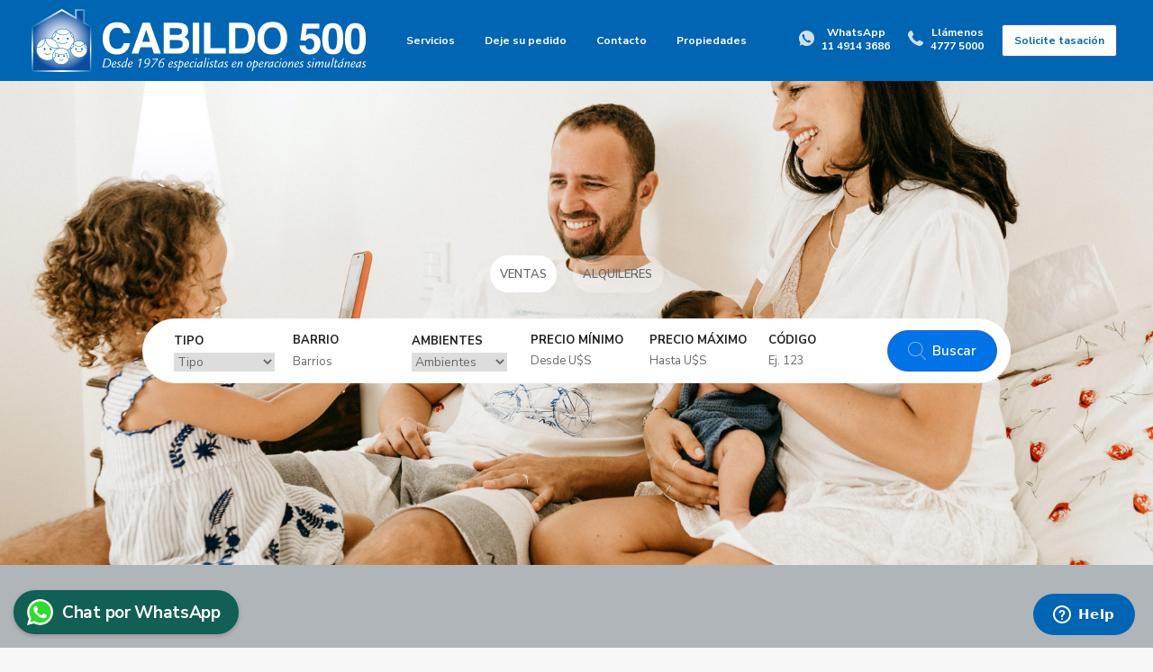

--- FILE ---
content_type: text/html
request_url: https://cabildo500.com/site/index
body_size: 20261
content:


<!DOCTYPE html>
<html lang="es">
<head>

<!-- Google tag (gtag.js) -->
<script async src="https://www.googletagmanager.com/gtag/js?id=G-99PRL5P1GN"></script>
<script>
  window.dataLayer = window.dataLayer || [];
  function gtag(){dataLayer.push(arguments);}
  gtag('js', new Date());

  gtag('config', 'G-99PRL5P1GN');
</script>

<meta charset="UTF-8"/>
<meta content="width=device-width,initial-scale=1.0,maximum-scale=5,user-scalable=5" name="viewport"/>
<link rel="shortcut icon" href="favicon.ico" type="image/x-icon"/>
<!-- TÍTULO CON METAS - INICIO -->
<!-- Título estático - Inicio -->
<title>Cabildo 500 — Propiedades en venta y alquiler en CABA</title>
<meta property="og:title" content="Propiedades en venta y alquiler - Cabildo 500"/>
<meta property="og:site_name" content="Cabildo 500"/>
<meta property="og:description" content="Propiedades en venta y alquiler - Cabildo 500"/>
<meta property="og:url" content="https://cabildo500.com/site/index"/>
<meta property="og:image" content="https://cabildo500.com/img/logo-web-compartir.jpg"/>
<meta property="og:image:url" content="https://cabildo500.com/img/logo-web-compartir.jpg"/>
<meta itemprop="image" content="https://cabildo500.com/img/logo-web-compartir.jpg"/>
<link rel="image_src" href="https://cabildo500.com/img/logo-web-compartir.jpg"/>
<!-- Título estático - Fin -->
<!-- TÍTULO CON METAS - FIN -->
<link rel="stylesheet" href="https://fonts.googleapis.com/css?family=Nunito%20Sans%3A300%2C400%2C600%2C700%2C800%2C900%7CNunito%20Sans%3A200%2C300%2C400%2C600%2C700%2C800%2C900%2C200italic%2C300italic%2C400italic%2C600italic%2C700italic%2C800italic%2C900italic%7CRoboto%3A100%2C100italic%2C200%2C200italic%2C300%2C300italic%2C400%2C400italic%2C500%2C500italic%2C600%2C600italic%2C700%2C700italic%2C800%2C800italic%2C900%2C900italic%7CRoboto%20Slab%3A100%2C100italic%2C200%2C200italic%2C300%2C300italic%2C400%2C400italic%2C500%2C500italic%2C600%2C600italic%2C700%2C700italic%2C800%2C800italic%2C900%2C900italic%7CNunito%20Sans%3A100%2C100italic%2C200%2C200italic%2C300%2C300italic%2C400%2C400italic%2C500%2C500italic%2C600%2C600italic%2C700%2C700italic%2C800%2C800italic%2C900%2C900italic&subset=" />
<link rel='stylesheet' id='font-awesome-5.min-css' href='https://mumbaiwpresidence.b-cdn.net/wp-content/themes/wpresidence/css/fontawesome/css/all.css' type='text/css' media='all' />
<link rel='stylesheet' id='fontello-css' href='https://mumbaiwpresidence.b-cdn.net/wp-content/themes/wpresidence/css/fontello.min.css' type='text/css' media='all' />
<link rel='stylesheet' id='elementor-icons-css' href='https://mumbaiwpresidence.b-cdn.net/wp-content/cache/busting/1/wp-content/plugins/elementor/assets/lib/eicons/css/elementor-icons.min-5.13.0.css' type='text/css' media='all' />
<style id='elementor-frontend-inline-css' type='text/css'>
@font-face{font-family:eicons;src:url(https://mumbaiwpresidence.b-cdn.net/wp-content/plugins/elementor/assets/lib/eicons/fonts/eicons.eot?5.10.0);src:url(https://mumbaiwpresidence.b-cdn.net/wp-content/plugins/elementor/assets/lib/eicons/fonts/eicons.eot?5.10.0) format("embedded-opentype"),url(https://mumbaiwpresidence.b-cdn.net/wp-content/plugins/elementor/assets/lib/eicons/fonts/eicons.woff2?5.10.0) format("woff2"),url(https://mumbaiwpresidence.b-cdn.net/wp-content/plugins/elementor/assets/lib/eicons/fonts/eicons.woff?5.10.0) format("woff"),url(https://mumbaiwpresidence.b-cdn.net/wp-content/plugins/elementor/assets/lib/eicons/fonts/eicons.ttf?5.10.0) format("truetype"),url(https://mumbaiwpresidence.b-cdn.net/wp-content/plugins/elementor/assets/lib/eicons/fonts/eicons.svg?5.10.0) format("svg");font-weight:400;font-style:normal}





@-webkit-keyframes fstAnimationEnter{from{opacity:0;-webkit-transform:translate3d(0, -1em, 0)}to{opacity:1;-webkit-transform:translate3d(0, 0, 0)}}@-moz-keyframes fstAnimationEnter{from{opacity:0;-moz-transform:translate3d(0, -1em, 0)}to{opacity:1;-moz-transform:translate3d(0, 0, 0)}}@keyframes fstAnimationEnter{from{opacity:0;-webkit-transform:translate3d(0, -1em, 0);-moz-transform:translate3d(0, -1em, 0);-ms-transform:translate3d(0, -1em, 0);-o-transform:translate3d(0, -1em, 0);transform:translate3d(0, -1em, 0)}to{opacity:1;-webkit-transform:translate3d(0, 0, 0);-moz-transform:translate3d(0, 0, 0);-ms-transform:translate3d(0, 0, 0);-o-transform:translate3d(0, 0, 0);transform:translate3d(0, 0, 0)}}
.fstElement{display:;position:relative;border:none;box-sizing:border-box;color:#232323;font-size:1.1em;background-color:#fff}
.fstElement>select,.fstElement>input{position:absolute;left:-999em}
.fstToggleBtn{font-size:1.4em;display:block;position:relative;box-sizing:border-box;padding:.71429em 1.42857em .71429em .71429em;min-width:14.28571em;cursor:pointer}
.fstToggleBtn:after{position:absolute;content:"";right:.71429em;top:50%;margin-top:-.17857em;border:.35714em solid transparent;border-top-color:#cacaca}
.fstQueryInput{-webkit-appearance:none;-moz-appearance:none;-ms-appearance:none;-o-appearance:none;appearance:none;outline:none;box-sizing:border-box;background:transparent;border:0}

.fstResults{position: relative;

    right: -1px;
    max-height: 250px;
    overflow-x: hidden;
    overflow-y: auto;
    -webkit-overflow-scrolling: touch;
    border: 1px solid #D7D7D7;
    border-top: 0;
    background-color: #FFF;
    display: none;
z-index: 999}
.fstResultItem{font-size:;display:block;padding:.5em .71429em;margin:0;cursor:pointer;border-top:1px solid #fff}
.fstResultItem.fstUserOption{color:#707070}
.fstResultItem.fstFocused{color:#fff;background-color:#43A2F3;border-color:#73baf6}
.fstResultItem.fstSelected{color:#fff;background-color:#2694f1;border-color:#73baf6}
.fstGroupTitle{font-size:1.4em;display:block;padding:.5em .71429em;margin:0;font-weight:bold}
.fstGroup{padding-top:1em}
.fstGroup:first-child{padding-top:0}
.fstNoResults{font-size:;display:block;padding:.71429em .71429em;margin:0;color:#999}
.fstSingleMode .fstControls{position:absolute;left:-1px;right:-1px;top:100%;padding:0.5em;border:1px solid #D7D7D7;background-color:#fff;display:none}
.fstSingleMode .fstQueryInput{font-size:1.4em;display:block;width:100%;padding:.5em .35714em;color:#999;border:1px solid #D7D7D7}
.fstSingleMode.fstActive{z-index:100}
.fstSingleMode.fstActive.fstElement,.fstSingleMode.fstActive .fstControls,.fstSingleMode.fstActive .fstResults{box-shadow:none}
.fstSingleMode.fstActive .fstControls{display:block}
.fstSingleMode.fstActive .fstResults{display:block;z-index:10;margin-top:-1px}
.fstChoiceItem{display:inline-block;font-size:12px;position:relative;margin:0;padding:2px 20px;float:left;border-radius:.25em;border:1px solid #43A2F3;cursor:auto;color:#fff;background-color:#43A2F3;-webkit-animation:fstAnimationEnter 0.2s;-moz-animation:fstAnimationEnter 0.2s;animation:fstAnimationEnter 0.2s}
.fstChoiceItem.mod1{background-color:#F9F9F9;border:1px solid #D7D7D7;color:#232323}
.fstChoiceItem.mod1>.fstChoiceRemove{color:#a4a4a4}
.fstChoiceRemove{margin:0;padding:0;border:0;cursor:pointer;background:none;font-size:1.16667em;position:absolute;left:0;top:50%;width:1.28571em;line-height:1.28571em;margin-top:-.64286em;text-align:center;color:#fff}
.fstChoiceRemove::-moz-focus-inner{padding:0;border:0}
/*.fstMultipleMode .fstControls{box-sizing:border-box;padding:;overflow:hidden;width:;cursor:text;max-height: 22px;}*/
.fstMultipleMode .fstControls {
        box-sizing: border-box;
    
   
    padding: ;
    overflow: hidden;
    width:100%;
    cursor: text;
    height: auto;
    position:relative;
    /* left: 0; */
    background: #fff;
    padding: 2% 7%;
    border-radius: 10px;
    bottom: ;}
.fstMultipleMode .fstQueryInput{font-size:;float:left;padding:0;margin:0;width:2em;color:#999}
.fstMultipleMode .fstQueryInputExpanded{float:none;width:100%;padding:0}
.fstMultipleMode .fstFakeInput{font-size:1.4em}
.fstMultipleMode.fstActive,.fstMultipleMode.fstActive .fstResults{box-shadow:0 0.2em 0.2em rgba(0,0,0,0.1)}
.fstMultipleMode.fstActive .fstResults{display:block;z-index:10;border-top:1px solid #D7D7D7}

.fstResultItem{border:none;padding-left:25px}
.fstResultItem:hover{background:#f2f2f2}
.fstResultItem.fstSelected{background:#eaeaea;border-color:transparent;font-weight:500;color:#212121;position:relative}
.fstResultItem.fstSelected:before{font-family:'FontAwesome';font-size:11px;position:absolute;top:11px;left:10px;content:'\f00c';opacity:.6}
.fstSingleMode.fstActive .fstResults,.fstMultipleMode.fstActive .fstResults{border:none;border-radius:0 0 3px 3px}
.busquedaprop .fstElement.fstSingleMode .fstControls input.fstQueryInput{border:none;margin:0;padding:0;line-height:30px}
.fstNoResults{font-size:15px;text-align:center}
</style>

<style type="text/css">
	#access ul.menu>li>a, .header_phone, .submit_listing {
    font-size: 12px!important;

}
.submit_listing{
	background: #fff!important;
	color: #0065b3!important;
}


.item-mobile-tasaciones{
	display: none!important;
}

.exclu{
	display: none;
	}


@media all and (min-width: 768px){	

.master_header{
	position: fixed!important;
	}
}

@media all and (max-width: 768px){
	.item-mobile-tasaciones{
	display: inline-block!important;
}

.exclu{
	display: block;
	}
}
</style>
<link rel="stylesheet" type="text/css" href="css/index.css?1769477376"/>
</head>
<body class="home page-template-default page page-id-27915 using-wpresidence-template elementor-default elementor-kit-21 elementor-page elementor-page-27915">
<div class="mobilewrapper" style="z-index: 9;">
	<div class="snap-drawers">
		<div class="snap-drawer snap-drawer-left">
			<div class="mobilemenu-close"><i class="fas fa-times"></i></div>
			<ul id="menu-main-menu" class="mobilex-menu"></ul>
		</div>
	</div>
</div>
<!--<div class="mobilewrapper-user">
	<div class="snap-drawers">
		<div class="snap-drawer snap-drawer-right">
			<div class="mobilemenu-close-user"><i class="fas fa-times"></i></div>
			<div class="login_sidebar">
				<h3 id="login-div-title-mobile">Login</h3>
				<div class="login_form" id="login-div_mobile">
					<div class="loginalert" id="login_message_area_mobile"></div><input type="text" class="form-control" name="log" id="login_user_mobile" autofocus placeholder="Username" />
					<div class="password_holder"><input type="password" class="form-control" name="pwd" id="login_pwd_mobile" placeholder="Password" /> <i class=" far fa-eye-slash show_hide_password"></i></div> <input type="hidden" name="loginpop" id="loginpop_wd_mobile" value="0"> <input type="hidden" id="security-login-mobile" name="security-login-mobile" value="39b60fed98-1641450606"> <button class="wpresidence_button" id="wp-login-but-mobile">Login</button>
					<div class="login-links"> <a href="#" id="widget_register_mobile">Need an account? Register here!</a> <a href="#" id="forgot_pass_mobile">Forgot Password?</a></div>
				</div>
				<h3 id="register-div-title-mobile">Register</h3>
				<div class="login_form" id="register-div-mobile">
					<div class="loginalert" id="register_message_area_mobile"></div> <input type="text" name="user_login_register" id="user_login_register_mobile" class="form-control" autofocus placeholder="Username" /> <input type="email" name="user_email_register" id="user_email_register_mobile" class="form-control" placeholder="Email" />
					<div class="password_holder"><input type="password" name="user_password" id="user_password_mobile" class="form-control" placeholder="Password" /> <i class=" far fa-eye-slash show_hide_password"></i></div>
					<div class="password_holder"><input type="password" name="user_password_retype" id="user_password_mobile_retype" class="form-control" placeholder="Retype Password" /> <i class=" far fa-eye-slash show_hide_password"></i></div> <select id="new_user_type_mobile" name="new_user_type_mobile" class="form-control">
						<option value="0">Select User Type</option>
						<option value="1">User</option>
						<option value="3">Agency</option>
						<option value="4">Developer</option>
					</select><input type="checkbox" name="terms" id="user_terms_register_mobile" /> <label id="user_terms_register_mobile_label" for="user_terms_register_mobile">I agree with <a href="https://mumbai.wpresidence.net/terms-and-coditions/" target="_blank" id="user_terms_register_mobile_link">terms &amp; conditions</a> </label> <input type="hidden" id="security-register-mobile" name="security-register-mobile" value="fb54ffb87b-1641450606"> <button class="wpresidence_button" id="wp-submit-register_mobile">Register</button>
					<div class="login-links"> <a href="#" id="widget_login_mobile">Back to Login</a></div>
				</div>
				<h3 id="forgot-div-title-mobile">Reset Password</h3>
				<div class="login_form" id="forgot-pass-div-mobile">
					<div class="loginalert" id="forgot_pass_area_mobile"></div>
					<div class="loginrow"> <input type="email" class="form-control" name="forgot_email" id="forgot_email_mobile" autofocus placeholder="Enter Your Email Address" size="20" /></div> <input type="hidden" id="security-forgot-mobile" name="security-forgot-mobile" value="c1500d84b1" /><input type="hidden" name="_wp_http_referer" value="/" /> <input type="hidden" id="postid-mobile" value=""> <button class="wpresidence_button" id="wp-forgot-but-mobile" name="forgot">Reset Password</button>
					<div class="login-links shortlog"> <a href="#" id="return_login_mobile">Return to Login</a></div>
				</div>
			</div>
		</div>
	</div>
</div>-->
<div class="website-wrapper" id="">
	<div class="container main_wrapper wide has_header_type1 header_transparent topbar_transparent topbar_transparent contentheader_center cheader_center">
		<div class="master_header wide header_transparent topbar_transparent topbar_transparent full_width_header">
			<div class="mobile_header" style=" background: #0065b3;">
				<div class="mobile-trigger"><i class="fas fa-bars"></i></div>
				<div class="mobile-logo"><a href="index"><img src="img/logo.svg" class="img-responsive retina_ready" alt="Cabildo 500"/></a></div>
				<!-- <div class="mobile-trigger-user"><i class="fas fa-user-circle"></i></div> -->
			</div>
			<div class="header_wrapper header_type1 header_center hover_type_1 header_alignment_text_left"  style=" background: #0065b3;">
				<div class="header_wrapper_inside full_width_header" data-logo="img/logo.svg" data-sticky-logo="img/logo.svg">
					<div class="logo">
						<a href="index"><img id="logo_image" style="margin-top:0" src="img/logo.svg" class="img-responsive retina_ready" alt="Cabildo 500"/></a>
					</div>
					<div class="user_menu user_not_loged" id="user_menu_u">
						<a href="tasaciones" class=" submit_listing">Solicite tasación</a>
						<div class="header_phone"><img src="img/ico/tel.svg"/> <a href="tel:4777-5000"><span>Llámenos</span> 4777 5000</a></div>
						<div class="header_phone"><img src="img/ico/whatsapp.svg"/> <a href="https://wa.me/5491149143686?text=Hola"><span>WhatsApp</span> 11 4914 3686</a></div>
					</div>
					<nav id="access">
						<div class="menu-main-menu-container">
							<ul id="menu-main-menu-1" class="menu">
								<li class="menu-item menu-item-type-custom menu-item-object-custom menu-item-has-children no-megamenu">
									<a class="menu-item-link" href="#">Servicios<span class="exclu"> &nbsp;Exclusivos</span></a>
									<ul class="sub-menu">
										<li class="menu-item menu-item-type-post_type menu-item-object-estate_property"><a class="menu-item-link" href="ventas">Ventas</a></li>
										<li class="menu-item menu-item-type-post_type menu-item-object-estate_property"><a class="menu-item-link" href="alquiler-vivienda">Alquiler vivienda</a></li>
										<li class="menu-item menu-item-type-post_type menu-item-object-estate_property"><a class="menu-item-link" href="alquiler-comercial">Alquiler comercial</a></li>
										<li class="menu-item menu-item-type-post_type menu-item-object-estate_property"><a class="menu-item-link" href="administracion-alquileres">Administración de alquiler</a></li>
									</ul>
								</li>
								<li class="menu-item menu-item-type-post_type menu-item-object-page menu-item-home page_item no-megamenu"><a class="menu-item-link" href="pedido-venta">Deje su pedido</a></li>
								<li class="menu-item menu-item-type-post_type menu-item-object-page menu-item-home page_item no-megamenu"><a class="menu-item-link" href="contacto">Contacto</a></li>
								<li class="menu-item menu-item-type-custom menu-item-object-custom menu-item-has-children no-megamenu">
									<a class="menu-item-link" >Propiedades</a>
									<ul class="sub-menu">
										<li class="menu-item menu-item-type-post_type menu-item-object-estate_property"><a class="menu-item-link" href="propiedades?ope=V">En venta</a></li>

										<li class="menu-item menu-item-type-post_type menu-item-object-estate_property"><a class="menu-item-link" href="propiedades?ope=A">En alquiler</a></li>

										<li class="menu-item menu-item-type-post_type menu-item-object-estate_property"><a class="menu-item-link" href="desocupadas.php">Desocupadas</a></li>

										<li class="menu-item menu-item-type-post_type menu-item-object-estate_property"><a class="menu-item-link" href="valorxmetro.php">Menos de U$S 1.495 el m²</a></li>

										<li class="menu-item menu-item-type-post_type menu-item-object-estate_property"><a class="menu-item-link" href="bajadas.php">Bajadas de precio</a></li>

										<li class="menu-item menu-item-type-post_type menu-item-object-estate_property"><a class="menu-item-link" href="permutas.php">Permutas</a></li>
									</ul>
								</li>
								<li  class="item-mobile-tasaciones menu-item menu-item-type-post_type menu-item-object-page menu-item-home page_item no-megamenu"><a  class="menu-item-link" href="index#tasaciones" onclick="cerrarmenu()">Solicite tasación</a></li>
							</ul>
						</div>
					</nav>
				</div>
			</div>
		</div>
		<!-- <div class="header_media header_mediatype_1 with_search_6 header_media_non_elementor"></div> -->

<div class="espacio" style="height: 100px"></div>




<style type="text/css">



.search_button_use_hover_effect_notrue{

	visibility: hidden;

}	

.espacio{

	display: none;

}

.slini {

    width: 100%;

    position: relative;

    left: 0;

    top: 15%;

    z-index: -1;

}



.slick-track{

	top: 100px;

}



.buscador-fil{

	position: absolute!important;

    top: -60px!important;

    max-width: 80%!important;

    left: 10%;

}



.elementor-18618 .elementor-element.elementor-element-22a5e97 {

    margin-top: 0px!important;

    margin-bottom: 0px!important;

    padding-top: 100px!important;

    padding-bottom: 100px!important;

    background: #b0b5ba;

}



	.buscador{

	display: flex!important;

    flex-direction: row!important;

    flex-wrap: nowrap!important;

	}



	.tab-content{

		width: 100%;

	}



	.elementor-element-36283cc{

		width: 100%!important;

		z-index: 9999999999999999;

	}



	.elementor-element-03063df{

		display: none!important;

	}

	.elementor-element-3348ad6{

		display: none!important;

	}



	.slick-next{

		right: 0;

		z-index: 9999999999;

	} 



	.slick-prev {

		left: 0;

		z-index: 9999999999;

	}

	

	.slick-next, .slick-prev {

    font-size: 40px!important;

    line-height: 100%!important;

    position: absolute!important;

    top: 40%!important;

    display: block!important;

    width: auto!important;

    height: auto!important;

    padding: 5px 20px!important;

    margin-top: -10px!important;

    /* padding: 0; */

    cursor: pointer!important;

    color: #f7f7f7!important;

    border: none!important;

    outline: 0!important;

    background: #0065b3!important;

    border-radius: 10px!important;}



   .listaDestacadas{

    position: relative;

    display: block;

    height: auto!important;

    padding-bottom: 5%;

}



.slick-list {

    position: relative;

    display: block;

    height: auto!important;

}



.listaDestacadas .slick-track{

	top: 10px!important;

}









@media all and (max-width: 768px){



.elementor-18618 .elementor-element.elementor-element-8a18bd8 .tab-content {

    

    padding: 13px 10px 3px 10px;

}



.buscador-fil{

	position: relative!important;

    top: 30px!important;

    left: 0

}



.slini {

    width: 100%;

    height: 100vh!important;

    position: absolute!important;

    left: 0;

    top: 0;

    z-index: -1;

}



.slick-track{

	top: 0px;

}



.elementor-18618 .elementor-element.elementor-element-22a5e97 {

	background: #b0b5ba;

    padding: 50px 0;

    margin-top: 180px!important;

    margin-bottom: 50px!important;

}







/*.elementor-18618 .elementor-element.elementor-element-22a5e97 {

    margin-top: 65%!important;

    margin-bottom: 54px!important;

}*/





.elementor-27915 .elementor-element.elementor-element-edb1223 {

    padding: 0px 0 0px 0;

}





	.barbar{

	display: none!important;

}

#inputbarr{

display: block!important;

    position: initial!important;

    margin: auto!important;



    left: 0%!important;

    top: 0px!important;

    background: rgb(255, 255, 255)!important;

    height: auto!important;



width: 100%!important;

    left: 0!important;

    box-shadow: none!important;

    z-index: 1!important;}



   .cerrarbarrios{display: none;}







.property_listing.property_unit_type4{

	width: 100%;

}

.elementor-widget-wrap.elementor-element-populated{

	margin: 0!important;

}



.search_wr_elementor form {

    flex-direction: row!important;

    flex-wrap: wrap!important

}



#inputbarr{

	width: 100%!important;

    left: 0!important;

    box-shadow: 0px 0px 39px 14px rgb(0 0 0 / 50%);

    z-index: 99999999;

}



.cerrarbarrios{

	left: 5px!important;

    top: 17px!important;

}



.slini img {

    width: 100%;

    height: 100vh;

    object-fit: cover;

}



.elementor-top-section  .slick-list, .elementor-top-section .slick-slider {

    position: relative;

    display: block;

    height: 100vh !important;

    min-height: 600px;

}



.listaDestacadas .slick-list, .listaDestacadas .slick-slider {

	 height: auto!important;

}







.elementor-27915 .elementor-element.elementor-element-6ab1e8a:not(.elementor-motion-effects-element-type-background), .elementor-27915 .elementor-element.elementor-element-6ab1e8a>.elementor-motion-effects-container>.elementor-motion-effects-layer {

    background-size: contain!important;

    background-repeat: no-repeat!important;

    background-position: initial!important;

}



.elementor-27915 .elementor-element.elementor-element-6ab1e8a {

  

    padding: 50px 0 0px 0!important;

}

}



</style>	

		<div class="pre_search_wrapper"></div>

		<div class="container content_wrapper">

			<div class="row">

				<div class="col-xs-12 col-md-12 breadcrumb_container">

					<div style="height:30px"></div>

				</div>

				<div class="col-xs-12 col-md-12 single_width_page"> <span class="entry-title listing_loader_title">Your search results</span>

					<div class="spinner" id="listing_loader">

						<div class="rect1"></div>

						<div class="rect2"></div>

						<div class="rect3"></div>

						<div class="rect4"></div>

						<div class="rect5"></div>

					</div>

					<div id="listing_ajax_container"></div>

					<div class="single-content">

						<div data-elementor-type="wp-post" data-elementor-id="27915" class="elementor elementor-27915" data-elementor-settings="[]">

							<div class="elementor-section-wrap elementor-18618">

								<section style="padding-bottom: 5%;" class="elementor-section elementor-top-section elementor-element elementor-element-ef74aaa elementor-section-height-min-height elementor-section-stretched elementor-section-boxed elementor-section-height-default elementor-section-items-middle" data-id="ef74aaa" data-element_type="section" data-settings="{&quot;stretch_section&quot;:&quot;section-stretched&quot;,&quot;background_background&quot;:&quot;classic&quot;}">

										<div class="slini">

											<img src="img/slider/05.jpg"/><img src="img/slider/02.jpg"/><img src="img/slider/03.jpg"/><img src="img/slider/04.jpg"/><img src="img/slider/06.jpg"/><img src="img/slider/01.jpg"/>
										</div>

										<!--<div class="elementor-background-overlay"></div>-->

										<div class="elementor-container elementor-column-gap-default buscador-fil">

											<div class="elementor-column elementor-col-33 elementor-top-column elementor-element elementor-element-03063df" data-id="03063df" data-element_type="column">

												<div class="elementor-widget-wrap"></div>

											</div>

											<div class="elementor-column elementor-col-33 elementor-top-column elementor-element elementor-element-36283cc" data-id="36283cc" data-element_type="column">

												<div class="elementor-widget-wrap elementor-element-populated">

													<div class="elementor-element elementor-element-8a18bd8 elementor-widget elementor-widget-WpResidence_Search_Form_Builder" data-id="8a18bd8" data-element_type="widget" data-widget_type="WpResidence_Search_Form_Builder.default">

														<div class="elementor-widget-container">

															<div class="search_wrapper search_wr_elementor search_wr_elementor_shadow_true">

																<div class="search_wrapper_color"></div>

																<div class="wpestate-adv-holder">

																	<div role="tabpanel" class="adv_search_tab">

																		

																		<div class="tab-content">

																			<div role="tabpanel" class="tab-pane active" id="sales_elementor_search">







<form class="buscador" role="search" method="get" action="propiedades">

<input type="hidden" name="m" value="D">

	<div style="width: 100%;text-align: center;position: absolute;top: -50px;left: 0%;" class="nav nav-tabs" role="tablist">



		<div  class="adv_search_tab_item item_underline_active_ active " data-term="V" data-tax="property_action_category">

																			

			<label style="padding: 9px 10px 0 10px;" class="elementor_search_tab_head" for="V">VENTAS</label>

                <input style="display: none" type="radio" name="ope" id="V" value="V" checked="" onclick="mostrar(this.value);">

        </div>



		<div class="adv_search_tab_item item_underline_active_ rentals" data-term="A" data-tax="property_action_category">

																			

			<label style="padding: 9px 10px 0 10px;" class="elementor_search_tab_head"  for="A">ALQUILERES</label>

                <input style="display: none" type="radio" name="ope" id="A" value="A" onclick="mostrar(this.value);">

                                            

		</div>



	</div>





	<div class="elementor-field-group elementor-column form-group elementor-field-group-af6302b elementor-col-25">

		<label for="form-field-af6302b" class="elementor-field-label">Tipo</label>

		<div class="dropdown form-control">

			<select style="border: none;" name="tipo" id="tipolist" class="tocacierra" role="menu" aria-labelledby="tipolist" onChange="mostrar(this.value);">

				<option role="presentation" value="all">Tipo</option>

			</select>

		</div>

	</div>

<!-- -->

	<div class="elementor-field-group elementor-column form-group elementor-field-group-af6302b elementor-col-25">

		<label style="margin-bottom: ;"  for="form-field-af6302b" class="elementor-field-label">Barrio</label>

		<div class="dropdown form-control">

			<input style="border: none;max-width: 100%; height: 22px" name="" class="abrirbarrios barbar" type="text" placeholder="Barrios" value="Barrios"/>



																											

		</div>





		<div id="inputbarr" style="    display: none;

    position: absolute;

    margin: auto;

    width: 50vw;

    left: 25%;

    top: 100px;

    background: rgb(255, 255, 255);

    height: auto;" class="listabarriosocul elementor-field-group elementor-column form-group elementor-field-group-af6302b elementor-col-25">

	<button style="color: #000; z-index: 9999;left: 20px;top: 21px;" class="fstChoiceRemove cerrarbarrios" type="button">×</button>

		 <div class="dropdown form-control">

			<select  style="border: none;max-width: 100%;" name="b1[]" id="barriolist" class="" role="menu" aria-labelledby="barrio" multiple>

			

			</select>

																							

		</div>

</div>

	</div>

	



	<div class="elementor-field-group elementor-column form-group elementor-field-group-af6302b elementor-col-25">

		<label for="form-field-af6302b" class="elementor-field-label">Ambientes</label>

			<div class="dropdown form-control">

				<select style="border: none;max-width: 100%;" name="a1" id="ambilist" class="tocacierra" role="menu" aria-labelledby="ambientes">

					<option role="presentation" value="all">Ambientes</option>

				</select>

			</div>

		</div>

<!-- -->

	<div class="elementor-field-group elementor-column form-group elementor-field-group-6e153fc elementor-col-25">

		<label for="form-field-6e153fc" class="elementor-field-label">Precio mínimo</label>

		<input class="valor valor1 tocacierra" name="valor_minimo" type="number" placeholder="Desde U$S"/>

	</div>



	<div class="elementor-field-group elementor-column form-group elementor-field-group-6e153fc elementor-col-25">

		<label for="form-field-6e153fc" class="elementor-field-label">Precio máximo</label>

		<input class="valor valor2 tocacierra" name="valor_maximo" type="number" placeholder="Hasta U$S"/>

	</div>



	<div class="elementor-field-group elementor-column form-group elementor-field-group-6e153fc elementor-col-25">

		<label for="form-field-6e153fc" class="elementor-field-label">Código</label>

		<input class="tocacierra" name="cod" type="number" placeholder="Ej. 123"/>

	</div>

<!-- -->







<!-- -->

	<div class="elemenentor_submit_wrapper elementor-field-group form-group form_field_show_labels_true elementor-column elementor-col-25">

		<button type="submit" class="wpresidence_button search_button_use_hover_effect_notrue">

			<div class="elementor-icon"><img src="img/ico/buscar.svg"/></div> Buscar

		</button>

	</div>



	

</form>

																			</div>

																		</div>

																	</div>

																</div>

															</div>

														</div>

													</div>

													

												</div>

											</div>

											<div class="elementor-column elementor-col-33 elementor-top-column elementor-element elementor-element-3348ad6" data-id="3348ad6" data-element_type="column">

												<div class="elementor-widget-wrap"></div>

											</div>

										</div>



									



										<section class="elementor-section elementor-inner-section elementor-element elementor-element-22a5e97 elementor-section-boxed elementor-section-height-default elementor-section-height-default" data-id="22a5e97" data-element_type="section">

														<div class="elementor-container elementor-column-gap-default">

															<div class="elementor-column elementor-col-25 elementor-inner-column elementor-element elementor-element-6211c85" data-id="6211c85" data-element_type="column">

																<div class="elementor-widget-wrap elementor-element-populated">

																	<div class="elementor-element elementor-element-875fe1f elementor-view-stacked elementor-shape-circle elementor-widget elementor-widget-icon" data-id="875fe1f" data-element_type="widget" data-widget_type="icon.default">

																		<div class="elementor-widget-container">

																			<div class="elementor-icon-wrapper"><a class="elementor-icon" href="permutas.php"><img src="img/ico/permutas.svg"/></a></div>

																		</div>

																	</div>

																	<div class="elementor-element elementor-element-269992e elementor-widget elementor-widget-heading" data-id="269992e" data-element_type="widget" data-widget_type="heading.default">

																		<div class="elementor-widget-container">

																			<h2 class="elementor-heading-title elementor-size-default">Permutas</h2>

																		</div>

																	</div>

																</div>

															</div>

															<div class="elementor-column elementor-col-25 elementor-inner-column elementor-element elementor-element-835d1b0" data-id="835d1b0" data-element_type="column">

																<div class="elementor-widget-wrap elementor-element-populated">

																	<div class="elementor-element elementor-element-c4b5335 elementor-view-stacked elementor-shape-circle elementor-widget elementor-widget-icon" data-id="c4b5335" data-element_type="widget" data-widget_type="icon.default">

																		<div class="elementor-widget-container">

																			<div class="elementor-icon-wrapper"><a class="elementor-icon" href="desocupadas.php"><img src="img/ico/desocupadas.svg"/></a></div>

																		</div>

																	</div>

																	<div class="elementor-element elementor-element-bf46e25 elementor-widget elementor-widget-heading" data-id="bf46e25" data-element_type="widget" data-widget_type="heading.default">

																		<div class="elementor-widget-container">

																			<h2 class="elementor-heading-title elementor-size-default">Desocupadas</h2>

																		</div>

																	</div>

																</div>

															</div>

															<div class="elementor-column elementor-col-25 elementor-inner-column elementor-element elementor-element-3a5bc34" data-id="3a5bc34" data-element_type="column">

																<div class="elementor-widget-wrap elementor-element-populated">

																	<div class="elementor-element elementor-element-72775e3 elementor-view-stacked elementor-shape-circle elementor-widget elementor-widget-icon" data-id="72775e3" data-element_type="widget" data-widget_type="icon.default">

																		<div class="elementor-widget-container">

																			<div class="elementor-icon-wrapper"><a class="elementor-icon" href="valorxmetro.php"><img src="img/ico/menos.svg"/></a></div>

																		</div>

																	</div>

																	<div class="elementor-element elementor-element-cf1f997 elementor-widget elementor-widget-heading" data-id="cf1f997" data-element_type="widget" data-widget_type="heading.default">

																		<div class="elementor-widget-container">

																			<h2 class="elementor-heading-title elementor-size-default">Menos de </br> U$S 1.495 el m²</h2>

																		</div>

																	</div>

																</div>

															</div>

															<div class="elementor-column elementor-col-25 elementor-inner-column elementor-element elementor-element-fa90ed7" data-id="fa90ed7" data-element_type="column">

																<div class="elementor-widget-wrap elementor-element-populated">

																	<div class="elementor-element elementor-element-79e7f7c elementor-view-stacked elementor-shape-circle elementor-widget elementor-widget-icon" data-id="79e7f7c" data-element_type="widget" data-widget_type="icon.default">

																		<div class="elementor-widget-container">

																			<div class="elementor-icon-wrapper"><a class="elementor-icon" href="bajadas.php"><img src="img/ico/bajamos.svg"/></a></div>

																		</div>

																	</div>

																	<div class="elementor-element elementor-element-1dce457 elementor-widget elementor-widget-heading" data-id="1dce457" data-element_type="widget" data-widget_type="heading.default">

																		<div class="elementor-widget-container">

																			<h2 class="elementor-heading-title elementor-size-default">Bajamos el precio</h2>

																		</div>

																	</div>

																</div>

															</div>

														</div>

													</section>

									</section>

								<section class="elementor-section elementor-top-section elementor-element elementor-element-ddc00ad elementor-section-stretched elementor-section-boxed elementor-section-height-default elementor-section-height-default" data-id="ddc00ad" data-element_type="section" data-settings="{&quot;stretch_section&quot;:&quot;section-stretched&quot;,&quot;background_background&quot;:&quot;classic&quot;}">

									<div class="elementor-container elementor-column-gap-default">

										<div class="elementor-column elementor-col-100 elementor-top-column elementor-element elementor-element-8378776" data-id="8378776" data-element_type="column">

											<div class="elementor-widget-wrap elementor-element-populated">

												<section class="elementor-section elementor-inner-section elementor-element elementor-element-f8325ba elementor-section-boxed elementor-section-height-default elementor-section-height-default" data-id="f8325ba" data-element_type="section">

													<div class="elementor-container elementor-column-gap-default">

														<a href="pedido-venta" class="elementor-column elementor-col-25 elementor-inner-column elementor-element elementor-element-0f6d9b4 elementor-invisible" data-id="0f6d9b4" data-element_type="column" data-settings="{&quot;animation&quot;:&quot;fadeIn&quot;,&quot;animation_delay&quot;:200}">

															<div class="elementor-widget-wrap elementor-element-populated">

																<div class="elementor-element elementor-element-6844e33 elementor-view-stacked elementor-shape-square elementor-widget elementor-widget-icon" data-id="6844e33" data-element_type="widget" data-widget_type="icon.default">

																	<div class="elementor-widget-container">

																		<div class="elementor-icon-wrapper">

																			<div class="elementor-icon"><img src="img/ico/ser/pedido.svg"/></div>

																		</div>

																	</div>

																</div>

																<div class="elementor-element elementor-element-908375e elementor-widget elementor-widget-spacer" data-id="908375e" data-element_type="widget" data-widget_type="spacer.default">

																	<div class="elementor-widget-container">

																		<div class="elementor-spacer">

																			<div class="elementor-spacer-inner"></div>

																		</div>

																	</div>

																</div>

																<div class="elementor-element elementor-element-0d0bc7e elementor-widget elementor-widget-heading" data-id="0d0bc7e" data-element_type="widget" data-widget_type="heading.default">

																	<div class="elementor-widget-container">

																		<h2 class="elementor-heading-title elementor-size-default">Deje<br/>su pedido</h2>

																	</div>

																</div>

															</div>

														</a>

														<a href="https://wa.me/5491149143686?text=Hola" class="elementor-column elementor-col-25 elementor-inner-column elementor-element elementor-element-0f6d9b4 elementor-invisible" data-id="0f6d9b4" data-element_type="column" data-settings="{&quot;animation&quot;:&quot;fadeIn&quot;,&quot;animation_delay&quot;:200}">

															<div class="elementor-widget-wrap elementor-element-populated">

																<div class="elementor-element elementor-element-6844e33 elementor-view-stacked elementor-shape-square elementor-widget elementor-widget-icon" data-id="6844e33" data-element_type="widget" data-widget_type="icon.default">

																	<div class="elementor-widget-container">

																		<div class="elementor-icon-wrapper">

																			<div class="elementor-icon"><img src="img/ico/ser/whatsapp.svg"/></div>

																		</div>

																	</div>

																</div>

																<div class="elementor-element elementor-element-908375e elementor-widget elementor-widget-spacer" data-id="908375e" data-element_type="widget" data-widget_type="spacer.default">

																	<div class="elementor-widget-container">

																		<div class="elementor-spacer">

																			<div class="elementor-spacer-inner"></div>

																		</div>

																	</div>

																</div>

																<div class="elementor-element elementor-element-0d0bc7e elementor-widget elementor-widget-heading" data-id="0d0bc7e" data-element_type="widget" data-widget_type="heading.default">

																	<div class="elementor-widget-container">

																		<h2 class="elementor-heading-title elementor-size-default">Solicite tasación<br/>vía WhatsApp</h2>

																	</div>

																</div>

															</div>

														</a>

														<a href="servicios-exclusivos" class="elementor-column elementor-col-25 elementor-inner-column elementor-element elementor-element-0f6d9b4 elementor-invisible" data-id="0f6d9b4" data-element_type="column" data-settings="{&quot;animation&quot;:&quot;fadeIn&quot;,&quot;animation_delay&quot;:200}">

															<div class="elementor-widget-wrap elementor-element-populated">

																<div class="elementor-element elementor-element-6844e33 elementor-view-stacked elementor-shape-square elementor-widget elementor-widget-icon" data-id="6844e33" data-element_type="widget" data-widget_type="icon.default">

																	<div class="elementor-widget-container">

																		<div class="elementor-icon-wrapper">

																			<div class="elementor-icon"><img src="img/ico/ser/servicios.svg"/></div>

																		</div>

																	</div>

																</div>

																<div class="elementor-element elementor-element-908375e elementor-widget elementor-widget-spacer" data-id="908375e" data-element_type="widget" data-widget_type="spacer.default">

																	<div class="elementor-widget-container">

																		<div class="elementor-spacer">

																			<div class="elementor-spacer-inner"></div>

																		</div>

																	</div>

																</div>

																<div class="elementor-element elementor-element-0d0bc7e elementor-widget elementor-widget-heading" data-id="0d0bc7e" data-element_type="widget" data-widget_type="heading.default">

																	<div class="elementor-widget-container">

																		<h2 class="elementor-heading-title elementor-size-default">Servicios<br/>exclusivos</h2>

																	</div>

																</div>

															</div>

														</a>

														<a href="https://secure.iturnos.com/www.cabildo500.com/iturnos/" target="_blank" class="elementor-column elementor-col-25 elementor-inner-column elementor-element elementor-element-0f6d9b4 elementor-invisible" data-id="0f6d9b4" data-element_type="column" data-settings="{&quot;animation&quot;:&quot;fadeIn&quot;,&quot;animation_delay&quot;:200}">

															<div class="elementor-widget-wrap elementor-element-populated">

																<div class="elementor-element elementor-element-6844e33 elementor-view-stacked elementor-shape-square elementor-widget elementor-widget-icon" data-id="6844e33" data-element_type="widget" data-widget_type="icon.default">

																	<div class="elementor-widget-container">

																		<div class="elementor-icon-wrapper">

																			<div class="elementor-icon"><img src="img/ico/ser/visitar.svg"/></div>

																		</div>

																	</div>

																</div>

																<div class="elementor-element elementor-element-908375e elementor-widget elementor-widget-spacer" data-id="908375e" data-element_type="widget" data-widget_type="spacer.default">

																	<div class="elementor-widget-container">

																		<div class="elementor-spacer">

																			<div class="elementor-spacer-inner"></div>

																		</div>

																	</div>

																</div>

																<div class="elementor-element elementor-element-0d0bc7e elementor-widget elementor-widget-heading" data-id="0d0bc7e" data-element_type="widget" data-widget_type="heading.default">

																	<div class="elementor-widget-container">

																		<h2 class="elementor-heading-title elementor-size-default">Elija día para<br/>visitar una propiedad</h2>

																	</div>

																</div>

															</div>

														</a>

													</div>

												</section>

											</div>

										</div>

									</div>

								</section>

								<section style="    padding-top: 5%;">

								<div class="elementor-widget-wrap elementor-element-populated">

																<div class="elementor-element elementor-element-bddc038 elementor-invisible elementor-widget elementor-widget-heading" data-id="bddc038" data-element_type="widget" data-settings="{&quot;_animation&quot;:&quot;fadeIn&quot;,&quot;_animation_delay&quot;:200}" data-widget_type="heading.default">

																	<div class="elementor-widget-container">

																		<h2 class="elementor-heading-title elementor-size-default">Avisos destacados</h2>

																	</div>

																</div>

																<div class="elementor-element elementor-element-0b6999c elementor-invisible elementor-widget elementor-widget-heading" data-id="0b6999c" data-element_type="widget" data-settings="{&quot;_animation&quot;:&quot;fadeIn&quot;,&quot;_animation_delay&quot;:200}" data-widget_type="heading.default">

																	<div class="elementor-widget-container">

																		<div class="elementor-heading-title elementor-size-default">Las mejores propiedades en CABA</div>

																	</div>

																</div>

															</div>

								<div class="listaDestacadas"></div>

								</section>



								<!--<section class="elementor-section elementor-top-section elementor-element elementor-element-637e57c elementor-section-stretched elementor-section-boxed elementor-section-height-default elementor-section-height-default" data-id="637e57c" data-element_type="section" data-settings="{&quot;stretch_section&quot;:&quot;section-stretched&quot;,&quot;background_background&quot;:&quot;classic&quot;}">

									<div class="elementor-container elementor-column-gap-default">

										<div class="elementor-column elementor-col-100 elementor-top-column elementor-element elementor-element-3ab5a65" data-id="3ab5a65" data-element_type="column">

											<div class="elementor-widget-wrap elementor-element-populated">

												<section class="elementor-section elementor-inner-section elementor-element elementor-element-2ba34c0 elementor-section-boxed elementor-section-height-default elementor-section-height-default" data-id="2ba34c0" data-element_type="section">

													<div class="elementor-container elementor-column-gap-default">

														<div class="elementor-column elementor-col-50 elementor-inner-column elementor-element elementor-element-5044a37" data-id="5044a37" data-element_type="column">

															

														</div>

														<div class="elementor-column elementor-col-50 elementor-inner-column elementor-element elementor-element-f5f02a8" data-id="f5f02a8" data-element_type="column">

															<div class="elementor-widget-wrap"></div>

														</div>

													</div>

												</section>

											</div>

										</div>

									</div>

								</section>-->

								<!--<section  class="elementor-section elementor-top-section elementor-element elementor-element-edb1223 elementor-section-stretched elementor-section-boxed elementor-section-height-default elementor-section-height-default" data-id="edb1223" data-element_type="section" data-settings="{&quot;stretch_section&quot;:&quot;section-stretched&quot;,&quot;background_background&quot;:&quot;gradient&quot;}">

									<div class="elementor-background-overlay"></div>

									<div class="elementor-container elementor-column-gap-default">

										<div class="elementor-column elementor-col-100 elementor-top-column elementor-element elementor-element-c427c23" data-id="c427c23" data-element_type="column">

											<div class="elementor-widget-wrap elementor-element-populated">

												<div class="elementor-element elementor-element-bafba87 elementor-invisible elementor-widget elementor-widget-WpResidenc_Items_Slider_v5" data-id="bafba87" data-element_type="widget" data-settings="{&quot;_animation&quot;:&quot;fadeIn&quot;,&quot;_animation_delay&quot;:0}" data-widget_type="WpResidenc_Items_Slider_v5.default">

													<div class="elementor-widget-container">

														<div class="article_container slider_container bottom-properties nobutton">

															<div class="shortcode_slider_wrapper">

																

															</div>

														</div>

													</div>

												</div>

											</div>

										</div>

									</div>

								</section>-->

								<section id="tasaciones" class="elementor-section elementor-top-section elementor-element elementor-element-6ab1e8a elementor-section-height-min-height elementor-section-items-top elementor-section-stretched elementor-section-boxed elementor-section-height-default" data-id="6ab1e8a" data-element_type="section" data-settings="{&quot;stretch_section&quot;:&quot;section-stretched&quot;,&quot;background_background&quot;:&quot;classic&quot;}">

									<div class="elementor-background-overlay"></div>

									<div class="elementor-container elementor-column-gap-default">

										<div class="elementor-column elementor-col-100 elementor-top-column elementor-element elementor-element-95ddfd1" data-id="95ddfd1" data-element_type="column">

											<div class="elementor-widget-wrap elementor-element-populated">

												<section class="elementor-section elementor-inner-section elementor-element elementor-element-c98d3f4 elementor-section-boxed elementor-section-height-default elementor-section-height-default" data-id="c98d3f4" data-element_type="section">

													<div class="elementor-container elementor-column-gap-default">

														<div class="elementor-column elementor-col-50 elementor-inner-column elementor-element elementor-element-b5dc038" data-id="b5dc038" data-element_type="column">

															<div class="elementor-widget-wrap elementor-element-populated">

																<div class="elementor-element elementor-element-271af79 elementor-invisible elementor-widget elementor-widget-heading" data-id="271af79" data-element_type="widget" data-settings="{&quot;_animation&quot;:&quot;fadeIn&quot;,&quot;_animation_delay&quot;:200}" data-widget_type="heading.default">

																	<div class="elementor-widget-container">

																		<h2 class="elementor-heading-title elementor-size-default">Tasamos su propiedad</h2>

																	</div>

																</div>

																<div class="elementor-element elementor-element-34c8170 elementor-invisible elementor-widget elementor-widget-heading" data-id="34c8170" data-element_type="widget" data-settings="{&quot;_animation&quot;:&quot;fadeIn&quot;,&quot;_animation_delay&quot;:200}" data-widget_type="heading.default">

																	<div class="elementor-widget-container">

																		<div class="elementor-heading-title elementor-size-default">

																			En <span class="anostasan"></span>  años de trayectoria vendimos más de 4.300 propiedades.

<br/><br/>

Sabemos cómo vender la suya.

																		</div>

																	</div>

																</div>

															</div>

														</div>

														<div class="elementor-column elementor-col-50 elementor-inner-column elementor-element elementor-element-8b2f31e" data-id="8b2f31e" data-element_type="column" data-settings="{&quot;background_background&quot;:&quot;classic&quot;}">

															<div class="elementor-widget-wrap elementor-element-populated">

																<div class="elementor-element elementor-element-81da8eb elementor-invisible elementor-widget elementor-widget-heading" data-id="81da8eb" data-element_type="widget" data-settings="{&quot;_animation&quot;:&quot;fadeIn&quot;,&quot;_animation_delay&quot;:200}" data-widget_type="heading.default">

																	<div class="elementor-widget-container">

																		<h2 class="elementor-heading-title elementor-size-default">

																			Complete el formulario

																			<br/>

																			<span style="font-size:75%">Recuerde que solo tasamos en CABA</span>

																			<!--<span style="font-size:75%">Gracias, saludos. Mariano Mazzei</span>-->

																		</h2>

																	</div>

																</div>

																<div class="elementor-element elementor-element-52ff937 elementor-widget elementor-widget-WpResidence_Contact_Form" data-id="52ff937" data-element_type="widget" data-widget_type="WpResidence_Contact_Form.default">

																	<div class="elementor-widget-container">

<form id="formcontact" action="envio-tasaciones"  method="POST">

	<div class="shortcode_contact_form sh_form_align_left">

		<div class="alert-box error">

			<div class="alert-message" id="footer_alert-agent-contact_sh"></div>

		</div>



		<input type="text" style="color:!important;background:#F3F5F6!important" placeholder="Nombre" required name="nombre" class="form-control"/>



		<input type="email" style="color:!important;background:#F3F5F6!important" required placeholder="E-mail" name="email" class="form-control wpestate-form-control-sh"/>



		<input type="text" style="color:!important;background:#F3F5F6!important" placeholder="Teléfono" name="telefono" class="form-control wpestate-form-control-sh"/>



		<textarea style="color:!important;background:#F3F5F6!important" placeholder="Déjenos su comentario..."  name="mensaje" class="form-control wpestate-form-control-sh" rows="4"></textarea>



		<div class=" g-recaptcha" data-sitekey="6LdkQxIgAAAAAFmRMrBzK-OgUVcBUX4rH7iFNZ-4"></div>

		<div class="btn-cont">

										

			<button type="submit" id="btn-cont-submit_sh" class="wpresidence_button sh_but_1">Tasar mi propiedad</button>

			<div class="bottom-arrow"></div>

		</div>

	</div>

</form>

																	</div>

																</div>

															</div>

														</div>

													</div>

												</section>

											</div>

										</div>

									</div>

								</section>

							</div>

						</div>

					</div>

				</div>

				<div class="clearfix visible-xs"></div>

			</div>

		</div>

	</div>

﻿<link rel="stylesheet" href="https://cdnjs.cloudflare.com/ajax/libs/font-awesome/5.15.4/css/all.min.css" />
<style type="text/css">

	#colophon .widget-title-footer {
    color: #fff!important;
}

.widget-title-footer{
	text-align: left!important;
}

.property_agent_unit_type4 {

    border-top: none!important;
  
}
	.preciopormetrocuadrado{
		    background: #0065b3;
    color: #fff;
    position: absolute;
    font-weight: 700;
    padding: 5%;
    bottom: 0;
    opacity: 1;
    z-index: 9;
    font-size: 18px;
	}

	.preciorebaja{
	    background: #0065b3;
    color: #fff;
    position: absolute;
    font-weight: 700;
    padding: 2% 0;
    bottom: 0;
    opacity: 1;
    z-index: 9;
    font-size: 14px;
    width: 100%;
    height: 29px;
    text-align: center;
	}

	select[multiple] {
  height: 1.5em;
  vertical-align: top;
}
select[multiple]:focus,
select[multiple]:active {
  height: auto;
}

.property_listing h4, .property_listing_blog h4{
	float: none!important;
}

@media all and (max-width: 768px){

	#colophon .widget-title-footer {
    color: #fff!important;
}

.wspfix {
    

        padding: 15px 15px 15px 15px;

}

.wspfix img, .wspfix svg {
    width: 50px;
    height: 50px;
    margin-top: 0px;
}
.wspfix span{
	display: none;
}

.widget-area.col-md-3{
	position: relative;
}

.widget-container {
    float: none!important;

}


}
</style>
	
	<footer id="colophon2" class="footer_back_repeat_no">
		<div id="footer-widget-area" class="row">
			<div class="widget-area text-center col-md-12">
				<ul class="redes" style="height: 50px;">
					<li id="social_widget-10" class="widget-container social_sidebar">
						<div class="social_sidebar_internal">
							<a href="https://www.facebook.com/Cabildo500" target="_blank"><i class="fab fa-facebook-f"></i></a>
							<a href="https://www.youtube.com/cabildo500" target="_blank"><i class="fab fa-youtube"></i></a>
							<a href="https://twitter.com/cabildo500" target="_blank"><i class="fab fa-twitter"></i></a>
							<a href="https://pinterest.com/cabildo500" target="_blank"><i class="fab fa-pinterest-p"></i></a>
							<a href="https://www.instagram.com/cabildo500propiedades" target="_blank"><i class="fab fa-instagram"></i></a>
							<a href="https://www.linkedin.com/company/cabildo500" target="_blank"><i class="fab fa-linkedin"></i></a>
						</div>
					</li>
				</ul>
			</div>
			<div style="" class="widget-area col-md-3">
				<ul class="xoxo">
					<li  id="contact_widget-9" class="widget-container contact_sidebar">
						<h4 class="widget-title-footer">Contáctenos</h4>
						<div class="contact_sidebar_wrap">
							<p><i class="fas fa-map-marker-alt"></i> Av. Cabildo 500, CABA</p>
							<p><i class="fas fa-phone"></i> <a href="tel:4777-5000">4777 5000</a></p>
							<p><i class="fab fa-whatsapp"></i> <a href="https://wa.me/5491149143686?text=Hola">11 4914 3686</a></p>
							<p><i class="far fa-envelope"></i> <a href="/cdn-cgi/l/email-protection#8ce5e2eae3ccefedeee5e0e8e3b9bcbca2efe3e1"><span class="__cf_email__" data-cfemail="6c05020a032c0f0d0e05000803595c5c420f0301">[email&#160;protected]</span></a></p>
							<p><i class="far fa-address-card"></i> Matrícula Nº 4285 CUCICBA</p>
							<hr/>
							<p><a href="http://cucicba.com.ar/" target="_blank"><img src="img/cucicba.png"/></a></p>
							<p><a href="http://qr.afip.gob.ar/?qr=p7IwjkrN9-4NP8SWX2Etyg,," target="_blank"><img src="img/afip.jpg"/></a></p>
						</div>
					</li>
				</ul>
			</div>
			<div class="widget-area col-md-3">
				<ul class="xoxo">
					<li id="property_categories-3" class="widget-container property_categories">
						<h4 class="widget-title-footer">Servicios adicionales</h4>
						<div class="category_list_widget">
							<ul>
								<li><a href="alquiler-vivienda">Exclusivo servicio de alquileres</a></li>
								<li><a href="administracion-alquileres">Administración de 350 alquileres</a></li>
								<li><a href="consultoria-prestacion-juridica">Consultoría y prestación jurídica</a></li>
								<li><a href="financiamiento">Créditos hipotecarios</a></li>
								<li><a href="acondicionamiento">Refacción del inmueble</a></li>
								<li><a href="videos">Videos de las propiedades</a></li>
								<li><a href="sucesiones">Trámites sucesorios</a></li>
							</ul>
						</div>
					</li>
				</ul>
			</div>
			<div class="widget-area col-md-3">
				<ul class="xoxo">
					<li id="property_categories-3" class="widget-container property_categories">
						<h4 class="widget-title-footer">Asesoramiento</h4>
						<div class="category_list_widget">
							<ul>
								<li><a href="compra-venta-simultanea">Compra y venta simultánea</a></li>
								<li><a href="distinga-su-inmueble">Presentación de la propiedad</a></li>
								<li><a href="matricula-cucicba">Matrícula CUCICBA</a></li>
							</ul>
						</div>
					</li>
				</ul>
			</div>
			<div class="widget-area col-md-3">
				<ul class="xoxo">
					<li id="property_categories-3" class="widget-container property_categories">
						<h4 class="widget-title-footer">Cabildo 500</h4>
						<div class="category_list_widget">
							<ul>
								<li><a href="trayectoria">La empresa</a></li>
								<li><a href="deje-su-opinion">Deje su opinión</a></li>
								<li><a href="nuestros-lanzamientos">Folletos especiales</a></li>
								<li><a href="ley-5859">Ley 5859 - Art. 4</a></li>
							</ul>
						</div>
					</li>
				</ul>
			</div>
		</div>
		<div class="sub_footer">
			<div class="sub_footer_content">
				<span class="copyright">CABILDO 500 Emprendimientos Inmobiliarios | Av. Cabildo 500, CABA | 4777-5000 | <a href="/cdn-cgi/l/email-protection" class="__cf_email__" data-cfemail="7c15121a133c1f1d1e15101813494c4c521f1311">[email&#160;protected]</a> | Matrícula nº 4285 CUCICBA</span>
				<span class="copyright">Provisto por <a href="http://xintel.com.ar" target="_blank">Xintel</a>. Perteneciente a <a href="http://amaira.com.ar" target="_blank">Amaira</a>.</span>
			</div>
		</div>
	</footer>
</div>
<!--<div id="modal_login_wrapper">
	<div class="modal_login_back"></div>
	<div class="modal_login_container" style='height:520px;'>
		<div id="login-modal_close"></div>
		<div class="login-register-modal-image" style="background-image: url('https://mumbaiwpresidence.b-cdn.net/wp-content/uploads/2021/09/couple-login-modal.jpeg')">
			<div class="featured_gradient"></div>
			<div class="login-register-modal-image_text">Welcome to Mumbai Real Estate</div>
		</div>
		<div class="login-register-modal-form-wrapper">
			<div class="login_form" id="login-div_topbar">
				<div id="login-div-title-topbar">Sign into your account</div>
				<div class="loginalert" id="login_message_area_topbar"></div><input type="text" class="form-control" name="log" id="login_user_topbar" autofocus placeholder="Username" />
				<div class="password_holder"> <input type="password" class="form-control" name="pwd" id="login_pwd_topbar" placeholder="Password" /> <i class=" far fa-eye-slash show_hide_password"></i></div> <input type="hidden" name="loginpop" id="loginpop_wd_topbar" value="0"> <input type="hidden" id="security-login-topbar" name="security-login-topbar" value="eca3fc344f-1641450606"><button class="wpresidence_button" id="wp-login-but-topbar">Login</button>
				<div class="login-links"></div>
			</div>
			<div class="login_form" id="register-div-topbar">
				<div id="register-div-title-topbar">Create an account</div>
				<div class="loginalert" id="register_message_area_topbar"></div> <input type="text" name="user_login_register" id="user_login_register_topbar" class="form-control" autofocus placeholder="Username" /> <input type="email" name="user_email_register" id="user_email_register_topbar" class="form-control" placeholder="Email" />
				<div class="password_holder"><input type="password" name="user_password" id="user_password_topbar" class="form-control" placeholder="Password" /> <i class=" far fa-eye-slash show_hide_password"></i></div>
				<div class="password_holder"><input type="password" name="user_password_retype" id="user_password_topbar_retype" class="form-control" placeholder="Retype Password" /> <i class=" far fa-eye-slash show_hide_password"></i></div> <select id="new_user_type_topbar" name="new_user_type_topbar" class="form-control">
					<option value="0">Select User Type</option>
					<option value="1">User</option>
					<option value="3">Agency</option>
					<option value="4">Developer</option>
				</select> <input type="checkbox" name="terms" id="user_terms_register_topbar" /> <label id="user_terms_register_topbar_label" for="user_terms_register_topbar">I agree with <a href="https://mumbai.wpresidence.net/terms-and-coditions/" target="_blank" id="user_terms_register_topbar_link">terms &amp; conditions</a> </label> <input type="hidden" id="security-register-topbar" name="security-register-topbar" value="56340703ba-1641450606"> <button class="wpresidence_button" id="wp-submit-register_topbar">Register</button>
			</div>
			<div class="login_form" id="forgot-pass-div">
				<div id="forgot-div-title-topbar">Reset Password</div>
				<div class="loginalert" id="forgot_pass_area_topbar"></div>
				<div class="loginrow"> <input type="email" class="form-control" name="forgot_email" id="forgot_email_topbar" autofocus placeholder="Enter Your Email Address" size="20" /></div> <input type="hidden" id="security-forgot-topbar" name="security-forgot-topbar" value="49be6a855e" /><input type="hidden" name="_wp_http_referer" value="/" /> <input type="hidden" id="postid" value="
27915"> <button class="wpresidence_button" id="wp-forgot-but-topbar" name="forgot">Reset Password</button>
			</div>
			<div class="login_modal_control"> <a href="#" id="widget_register_topbar">Register here!</a> <a href="#" id="forgot_pass_topbar">Forgot password?</a><a href="#" id="widget_login_topbar">Back to login</a> <a href="#" id="return_login_topbar">Back to login</a> <input type="hidden" name="loginpop" id="loginpop" value="0"></div>
		</div>
	</div>
</div>-->
<!-- <a href="#" class="backtop"><i class="fas fa-chevron-up"></i></a> -->
<!-- <a href="#" class="contact-box"><i class="fas fa-envelope"></i></a> -->
<!--<div class="contactformwrapper hidden">
	<div id="footer-contact-form">
		<div class="contact_close_button"> <i class="fas fa-times" aria-hidden="true"></i></div>
		<h4>Contact Us</h4>
		<p>Use the form below to contact us!</p>
		<div class="alert-box error">
			<div class="alert-message" id="footer_alert-agent-contact"></div>
		</div> <input type="text" placeholder="Your Name" required="required" id="foot_contact_name" name="contact_name" class="form-control" value="" tabindex="373"> <input type="email" required="required" placeholder="Your Email" id="foot_contact_email" name="contact_email" class="form-control" value="" tabindex="374"> <input type="email" required="required" placeholder="Your Phone" id="foot_contact_phone" name="contact_phone" class="form-control" value="" tabindex="374"><textarea placeholder="Type your message..." required="required" id="foot_contact_content" name="contact_content" class="form-control" tabindex="375"></textarea><input type="hidden" name="contact_footer_ajax_nonce" id="contact_footer_ajax_nonce" value="e764cf1a34" />
		<div class="btn-cont"> <button type="submit" id="btn-cont-submit" class="wpresidence_button">Send</button> <input type="hidden" value="" name="contact_to">
			<div class="bottom-arrow"></div>
		</div>
	</div>
</div>-->
<!--<div class="prop-compare">
	<div id="compare_close"><i class="fas fa-times" aria-hidden="true"></i></div>
	<form method="post" id="form_compare" action="#">
		<h4 class="title_compare">Compare Listings</h4> <button id="submit_compare" class="wpresidence_button"> Compare </button>
	</form>
</div>-->
 <a class="wspfix" href="https://wa.me/5491149143686?text=Hola" target="_blank">
 <img src="img/ico/wsp.svg"/>
 <span>Chat por WhatsApp</span>
 </a>
<script data-cfasync="false" src="/cdn-cgi/scripts/5c5dd728/cloudflare-static/email-decode.min.js"></script><script src="js/jquery.min.js"></script>
<script src="js/general.js"></script>

<script src="js/fastselect.min.js"></script>
<script>
var $=jQuery;
var menucab=$('#menu-main-menu-1').html();
$('#menu-main-menu').html(menucab);
var titgen=document.title;

console.log(titgen)

var titfic=titgen.replace(' — Cabildo 500','');

$('.titfic').text(titfic);
console.log(titfic)

$('.slini').slick({dots:false,arrows:false,infinite:true,speed:500,fade:true,autoplay:true,autoplaySpeed:3500,cssEase:'linear'});
function uctodo(e){return(e=e.toLowerCase()).replace(/(^([a-zA-Z\p{M}]))|([ -][a-zA-Z\p{M}])/g,function(e){return e.toUpperCase()})};
!function(){function o(t,n,o){return void 0===o||0==+o?Math[t](n):(n=+n,o=+o,isNaN(n)||'number'!=typeof o||o%1!=0?NaN:(n=n.toString().split('e'),+((n=(n=Math[t](+(n[0]+'e'+(n[1]?+n[1]-o:-o)))).toString().split('e'))[0]+'e'+(n[1]?+n[1]+o:o))))}Math.round10||(Math.round10=function(t,n){return o('round',t,n)}),Math.floor10||(Math.floor10=function(t,n){return o('floor',t,n)}),Math.ceil10||(Math.ceil10=function(t,n){return o('ceil',t,n)})}();
function urlParam(n){var e=new RegExp("[?&]"+n+"=([^&#]*)").exec(window.location.search);return null!==e?e[1]||0:''}
var getUrlParameter=function(r){var t,e,n=window.location.search.substring(1).split("&");for(e=0;e<n.length;e++)if((t=n[e].split("="))[0]===r)return void 0===typeof t[1]||decodeURIComponent(t[1]);return!1};
function ucpri(e,r){return(e=(e=e.toLowerCase()).substr(0,1).toUpperCase()+e.substr(1)).replace('Indistinto',r)};
function acortar(n,r){return n.length>r&&(n=n.substring(0,r)+'...'),n}
const formatNum=n=>Array.from(String(n)).reverse().map((a,i)=>{if((i%3==0)&&(i>0))return a+'.';return a;}).reverse().join('');
var cod=urlParam('cod');
function trim(r,n){var t=[" ","\n","\r","\t","\f","\v"," "," "," "," "," "," "," "," "," "," "," "," ","​","\u2028","\u2029","　"].join(""),e=0,i=0;for(r+="",n&&(t=(n+"").replace(/([[\]().?/*{}+$^:])/g,"$1")),e=r.length,i=0;i<e;i++)if(-1===t.indexOf(r.charAt(i))){r=r.substring(i);break}for(i=(e=r.length)-1;0<=i;i--)if(-1===t.indexOf(r.charAt(i))){r=r.substring(0,i+1);break}return-1===t.indexOf(r.charAt(0))?r:""}
function empty(r){var n,t,e,f=[void 0,null,!1,0,"","0"];for(t=0,e=f.length;t<e;t++)if(r===f[t])return!0;if("object"==typeof r){for(n in r)if(r.hasOwnProperty(n))return!1;return!0}return!1}
function convertToSlug(e){return e.normalize('NFD').toLowerCase().replace(/[^\w ]+/g,"").replace(/ +/g,"-")}
$('select[name=loc]').on('change',function(){var inbar=($(this).find(':checked').val());cambiabarrio(inbar);});
function buscador(){
	$.ajax({
		type:'GET',
		url:'https://xintelapi.com.ar/',
		cache:false,
		data:{
			'json':'datos.select.buscador',
			'inm':'CA5',
			'apiK':'NCUB8FKKICUM0YBTTZFMUIX7U',
		},
		success:function(response){
			var fichas=response.resultado.fichas;
			var operacion=response.resultado.operacion;
			var tipo=response.resultado.tipo;
			var ambientes=response.resultado.ambientes;
			var localidad=response.resultado.localidades;
			var calles=response.resultado.calles;
			operacionHTML=tipoHTML=localidadHTML=localist=locarand=tiprand=tiplistv=tiplista=tiplistt=tiplist=ambilist=ambilistv=ambilista=ambilistt=desdeHTML=hastaHTML=ambientesHTML=callesHTML=monedasi=localistv=localista=localistt='';

			/* Operación */
						$.each(operacion,function(index,ope){
				// ope.descripcion=ope.descripcion.replace('ALQ. TEMPORARIO','Alquilar').replace('VENTA','Comprar');
								operacionHTML+=`<option value="${ope.value}">${ucpri(ope.descripcion,'Operación')}</option>`;
							});
			$('select[name=ope],#opelist').html(operacionHTML);
						



			/* Tipo */
			
		
					
			


			$.each(tipo,function(index,tipo){
								tipoHTML+=`<option value="${tipo.value}">${ucpri(tipo.descripcion,'Tipo')}</option>`;
							});
			tipoHTML+=`<option id='PH' value="PH">PH</option>`;
			tipo.shift();
	
			// $.each(tipo.slice(0,5),function(index,tipo){
			
			$('select[name=tipo],#tipolist').html(tipoHTML);
			$('.filtroprop select[name=tipo]').html(tipoHTML.replace('Propiedad','Tipo de propiedad'));
						$('#tipobus').val([]).trigger('change');
			$('.tiplist').html(tiplist.replace('Indistinto','Todos'));
			$('.tiplistv').html(tiplistv.replace('Indistinto','Todos'));
			$('.tiplista').html(tiplista.replace('Indistinto','Todos'));
			$('.tiplistt').html(tiplistt.replace('Indistinto','Todos'));

			/* Localidad */
			$.each(localidad,function(index,localidad){
				if(localidad.value=='All'){localidad.value='';}
				localidadHTML+=`<option value="${localidad.value}">${uctodo(localidad.descripcion)}</option>`;
			});
			localidad.shift();
			locarand=localidad.sort(function(){return 0.5-Math.random();});
			$.each(locarand.slice(0,6),function(index,localidad){
				localist+=`<li class="menu-item menu-item-type-custom menu-item-object-custom menu-item-has-children x-submenu-position-left x-submenu-width-container"><a href="propiedades?loc=${(localidad.value).replace(/\ /g,'+')}">${uctodo(localidad.descripcion)}</a></li>`;
			});
			$.each(locarand.slice(0,10),function(index,localidad){
				localistv+=`<li class="item-list gel-list-item"><a href="propiedades?loc=${(localidad.value).replace(/\ /g,'+')}&ope=V">${uctodo(localidad.descripcion)}</a></li>`;
				localista+=`<li class="item-list gel-list-item"><a href="propiedades?loc=${(localidad.value).replace(/\ /g,'+')}&ope=A">${uctodo(localidad.descripcion)}</a></li>`;
				localistt+=`<li class="item-list gel-list-item"><a href="propiedades?loc=${(localidad.value).replace(/\ /g,'+')}&ope=T">${uctodo(localidad.descripcion)}</a></li>`;
			});
			$('.localist').html(localist.replace('Indistinto','Todos'));
			$('.localistv').html(localistv.replace('Indistinto','Todos'));
			$('.localista').html(localista.replace('Indistinto','Todos'));
			$('.localistt').html(localistt.replace('Indistinto','Todos'));
			$('select[name=loc]').html(localidadHTML.replace('Indistinto','Localidad'));
			


			

			/* Ambientes */
			$.each(ambientes,function(index,ambientes){
								ambientesHTML+=`<option value="${ambientes.value}">${ucpri(ambientes.descripcion,'Ambientes')}</option>`;
							});

			ambientes.shift();
			// $.each(tipo.slice(0,5),function(index,tipo){
			$.each(ambientes,function(index,tipo){
				if((tipo.value=='0A')||(tipo.value=='0D')){tipo.descripcion='Monoambientes';}else{tipo.descripcion=tipo.descripcion.toLowerCase();}
				ambilist+=`<li class="item-list gel-list-item"><a href="propiedades?a1=${(tipo.value).replace(/\ /g,'+')}">${tipo.descripcion}</a></li>`;
				ambilistv+=`<li class="item-list gel-list-item"><a href="propiedades?a1=${(tipo.value).replace(/\ /g,'+')}&ope=V">${tipo.descripcion} en venta</a></li>`;
				ambilista+=`<li class="item-list gel-list-item"><a href="propiedades?a1=${(tipo.value).replace(/\ /g,'+')}&ope=A">${tipo.descripcion} en alquiler</a></li>`;
				ambilistt+=`<li class="item-list gel-list-item"><a href="propiedades?a1=${(tipo.value).replace(/\ /g,'+')}&ope=T">${tipo.descripcion} en alq. temporal</a></li>`;
			});
			$('select[name=a1],#ambilist').html(ambientesHTML);
						$('.ambilist').html(ambilist.replace('Indistinto','Todos'));
			$('.ambilistv').html(ambilistv.replace('Indistinto','Todos'));
			$('.ambilista').html(ambilista.replace('Indistinto','Todos'));
			$('.ambilistt').html(ambilistt.replace('Indistinto','Todos'));


		

			/** Calles **/
			$.each(calles,function(index,calles){
				calles.value=calles.value.replace('All','');
				callesHTML+=`<option value="${calles.value}">${uctodo(calles.descripcion)}</option>`;
			});
			$('select[name=in_cal]').html(callesHTML.replace('Indistinto','Calle'));
			var callesord=$('select[name=in_cal] option');
			callesord.sort(function(e,t){return e.text>t.text?1:e.text<t.text?-1:0}),$('select[name=in_cal]').empty().append(callesord);
			$('select[name=in_cal]').val('').attr('selected','selected');

			
			// $('select').selectpicker('refresh');
		}
	});
}
/* Barrio */
function cambiabarrio(inbar){
	$.ajax({
		type:'GET',
		url:'https://xintelapi.com.ar/',
		data:{
			'json':'datos.select.buscador',
			'inm':'CA5',
			'apiK':'NCUB8FKKICUM0YBTTZFMUIX7U',
			'in_bar':inbar,
		},
		success:function(response){
			var barrio=response.resultado.barrio;
			barrioHTML=barriolist=barrioSB='';
			var barriodesc='Barrio';
			$('select[name=b1]').css('opacity','1').css('pointer-events','all');
			if(barrio.length==1){barriodesc='Sin resultados';$('select[name=b1]').css('opacity','.2').css('pointer-events','none');}
			$.each(barrio,function(index,barrio){
								barrioHTML+=`<option value="${barrio.value}">${uctodo(barrio.descripcion)}</option>`;
							});
			barrio.shift();
			barriorand=barrio.sort(function(){return 0.5-Math.random();});
			$.each(barriorand.slice(0,3),function(index,barrio){
				barriolist+=`<li><a href="propiedades?b1=${barrio.value}">${uctodo(barrio.descripcion)}</a></li>`;
			});
			$('select[name=b1],#barriolist').html(barrioHTML.replace('Indistinto',barriodesc));
						$('.barriolist').html(barriolist.replace('[object Object]','')+'<li><a href="propiedades"><strong>Ver más barrios</strong></a></li>');
			// $('select').selectpicker('refresh');

			$('#barriolist').html(barrioHTML).val([]).fastselect();
		}
	});
	$(document).ajaxStart(function(){$('select[name=b1]').attr('disabled',true);});
	$(document).ajaxComplete(function(){$('select[name=b1]').attr('disabled',false);});
}
buscador();cambiabarrio();
/* Propiedades destacadas */
if($('.listaDestacadas').length){
	$('.cargandodest').show();
	$.ajax({
		type:'GET',url:'https://xintelapi.com.ar/',cache:false,
		data:{'json':'fichas.destacadas',
		'inm':'CA5',
		'apiK':'NCUB8FKKICUM0YBTTZFMUIX7U',
		'limit':'99',
		'ordenar':'preciomenor',
		//'destacados':true,
	},
		success:function(response){
			$('.cargandodest').hide();
			console.log(response);
			var fichas=response.resultado.fichas;
			var minicarac=response.resultado.caracteristicas;
			var destacadasHTML=operacion=ambientes=banos=metros=valorpromo=terraza=balcon=parrilla='';
			fichas.forEach(function(ficha,index){
				var imagen='img/sin_foto.png';
				if(ficha.img_princ.length!=0){imagen=ficha.img_princ;}
				if(ficha.in_amb.length!=0){ambientes='<div class="inforoom_unit_type4">'+ficha.ti_des+'</div>';}
				if(ficha.in_ope=='A'){operacion='<div class="featured_div feat-alq">'+ficha.operacion+'</div>';}else{operacion='<div class="featured_div">'+ficha.operacion+'</div>';}
				if(ficha.in_bao.length!=0){if(ficha.in_bao>1){s='s';}else{s='';}banos='<div class="infobath_unit_type4">'+ficha.in_bao+' baño'+s+'</div>';}
				if(ficha.in_sto.length!=0&&ficha.in_sto!='0.00'){metros='<div class="infosize_unit_type4">'+ficha.in_sto+'m²</div>';metros=metros.replace('.00','');}
				if(ficha.in_var.length!=0&&ficha.in_var!='0'){
					preciofinal='<span class="promofinal"><em>valor promoción</em> U$S '+formatNum(ficha.in_var)+'</span>';
					valorpromo='<div class="rentex-meta-size rentex-short-desc valorpromo"><span>'+ficha.precio+'<em>Precio real</em></span></div>';}else{valorpromo='<div class="rentex-meta-size rentex-short-desc valorpromo"></div>';preciofinal=ficha.precio}

					if(ficha.in_pis.length!=0){piso='Piso:'+ficha.in_pis+'°';}else{piso='';}

					var tipoprop=ficha.in_tpr;

					if (tipoprop=='PH'){tipoproprop='PH';}else{tipoproprop=ficha.tipo;}

function redondear(num) {
  return Math.floor(num / 100) * 100;
}



				// if(minicarac[ficha.in_num].indexOf('Balcon')>=0){balcon='<span><img src="img/ico/balcon.svg"/> Balcón</span>';}else{balcon='';}
				// if(minicarac[ficha.in_num].indexOf('Parrilla')>=0){parrilla='<span><img src="img/ico/parrilla.svg"/> Parrilla</span>';}else{parrilla='';}
				// if(minicarac[ficha.in_num].indexOf('Terraza')>=0){terraza='<span><img src="img/ico/terraza.svg"/> Terraza</span>';}else{terraza='';}
				destacadasHTML+=`
			
					<div class="col-md-6 has_prop_slider listing_wrapper property_unit_type4" data-org="6" data-main-modal="${imagen}" data-modal-title="${ficha.titulo}" data-modal-link="${ficha.amigable}" data-listid="${ficha.in_fic}">
				<div class="property_listing property_unit_type4" data-link="${ficha.amigable}">
					<div class="listing-unit-img-wrapper">
						<div class="featured_gradient"></div>
						<div id="prop_${ficha.in_fic}" class="carousel property_unit_carousel slide" data-ride="carousel" data-interval="false">
							<div class="carousel-inner">
								<div class="item active">
									<a href="${ficha.amigable}" target="_self">
										<img width="525" height="328" src="${imagen}" class="lazyload img-responsive wp-post-image" alt="${ficha.titulo}" loading="lazy" data-original="${imagen}"/>
									</a>
								</div>
							</div>
							<!-- <a href="${ficha.amigable}" target="_self"></a><a class="left carousel-control" href="#prop_${ficha.in_fic}" data-slide="prev"><i class="demo-icon icon-left-open-big"></i></a> -->
							<!-- <a class="right carousel-control" href="#prop_${ficha.in_fic}" data-slide="next"><i class="demo-icon icon-right-open-big"></i></a> -->
						</div>
						<div class="tag-wrapper">
							
							<div class="status-wrapper">
								<div class="action_tag_wrapper tagcod"><strong>${ficha.in_fic}</strong></div>
							</div>
						</div>
					</div>
					<div class="property-unit-information-wrapper">
						<h4 ><a style='font-size:16px;' href="${ficha.amigable}">${tipoproprop} en ${ficha.operacion.toLowerCase()} en ${ficha.in_bar}</a></h4>
					<div><p style='padding: 2% 0% 2% 20px;'>${ficha.in_cal} ${redondear(ficha.in_nro)} ${piso} </p></div>

						<div class="property_listing_details">
						
							<div class="listing_unit_price_wrapper">U$S 50.000</div>
							<div class="inforoom_unit_type4">Baños<span>5</span></div>
							<div class="infobath_unit_type4">Ambientes<span>6</span></div>
							<div class="infosize_unit_type4">Sup. total<span>150m²</span></div>
						</div>
						<div class="property_listing_details4_grid_view">
						${ambientes}
						${banos}
						${metros}
							
							
						</div>
						<div class="listing_details the_grid_view">${acortar(ficha.in_obs,160)}</div>
						<div class="listing_details the_list_view">${acortar(ficha.in_obs,135)}</div>
					</div>
					<div class="property_agent_unit_type4">
						<div class="propery_price4_grid">${ficha.precio}</div>
					</div>
				</div>
			</div>
				
				`;
			});
			$('.cargandodest').hide();
			$('.listaDestacadas').html(destacadasHTML);
			$('.listaDestacadas').slick(
			{
				sinfinite: true,
				autoplay:false,
  				slidesToShow: 3,
  				slidesToScroll: 3,
  				prevArrow:'<div class="slick-prev"><i class="fa fa-angle-left"></i></div>',
				nextArrow:'<div class="slick-next"><i class="fa fa-angle-right"></i></div>',
				responsive:[{
					breakpoint:768,
					settings:{
						slidesToShow:1,
						slidesToScroll:1,
						slidesToScroll:1,
						autoplay:false,
						autoplaySpeed:1500}}]});
		}
	})
}
</script>



<script type="text/javascript">
/////////////////////////////PRECIO POR METRO//////////////////////////////////////////////////////////////////////////////////////////////////
if($('.listapreciosup').length){
	function traerPagina(pagina,ord){
  // var ord = $(':checkbox[name=ord]:checked').val();
  $('.listapreciosup').html('');
  $('.cargandoprop').show();
	$.ajax({
	type:'GET',
	url:'https://xintelapi.com.ar/',
	cache:false,
	data:{
	  'json':'resultados.fichas',
	  'inm':'CA5',
	  'apiK':'NCUB8FKKICUM0YBTTZFMUIX7U',
	  'page':pagina,
	  'caracteristica_v2':'24:cp,25:cp,26:cp,27:cp,28:cp,29:cp,30:cp,31:cp,32:cp',
	  'ordenar':'preciomenor',
	  'rppagina':'12',
	},
	success:function(response){
	  $('.cargandoprop').hide();
	  var fichas=response.resultado.fichas;
	  //console.log(fichas)
	  var cantidadFichas=response.resultado.datos.cantidadFichas;
	  var fichasPorPaginaReal=response.resultado.datos.fichasPorPaginaReal;
	  var paginas=response.resultado.datos.paginas;
	  var minicarac=response.resultado.caracteristicas;
      
      

	  if(cantidadFichas==0){
	  	$('.lresults-counter').hide();
		$('.titbus').html('No se encontraron propiedades');
	  }else if(cantidadFichas==1){
		$('.titbus').html('Tenemos <span>1</span>  disponible');
	  }else{
	  	$('.lresults-counter').text(formatNum(cantidadFichas));
		$('.titbus').html('Tenemos <strong>'+formatNum(cantidadFichas)+'</strong> propiedades disponibles en venta y alquiler');
	  }

	  
	  preciosupHTML=paginasHTML='';
	  if(paginas!==paginaActual||paginaActual==0){


		$.each(fichas,function(index,ficha){
			var altura=metros=ambientes=banos=operacion=localidad=barrio=balcon=parrilla=terraza='';
			var imagen='img/sin_foto.png';


			//const str = ficha.in_fic
	  //const solonumfic = str.slice(3)
		//console.log(solonumfic) // 'midudev'


			if(ficha.img_princ.length!=0){imagen=ficha.img_princ;}


			if(ficha.in_amb.length!=0){ambientes='<div class="inforoom_unit_type4">'+ficha.ti_des.toLowerCase()+'</div>';}else{
				ambientes='';
			}

			if(ficha.in_pis.length!=0){piso='Piso:'+ficha.in_pis+'°';}else{piso='';}

			if(ficha.in_bao.length!=0){if(ficha.in_bao>1){s='s';}else{s='';}banos='<div class="infobath_unit_type4">'+ficha.in_bao+' baño'+s+'</div>';}else{
				banos='';
			}

			if(ficha.in_sto.length!=0&&ficha.in_sto!='0.00'){metros='<div class="infosize_unit_type4">'+ficha.in_sto+'m²</div>';metros=metros.replace('.00','');}else{
				metros='';
			}

			var tipoprop=ficha.in_tpr;

			//console.log(tipoprop)

			if (tipoprop=='PH'){tipoproprop='PH';}else{tipoproprop=ficha.tipo;}

			//console.log(tipoproprop)



function redondear(num) {
  return Math.floor(num / 100) * 100;
}




			if(ficha.in_var.length!=0&&ficha.in_var!='0'){
				preciofinal='<span class="promofinal"><em>valor promoción</em> U$S '+formatNum(ficha.in_var)+'</span>';
				valorpromo='<div class="rentex-meta-size rentex-short-desc valorpromo"><span>'+ficha.precio+'<em>Precio real</em></span></div>';}else{valorpromo='<div class="rentex-meta-size rentex-short-desc valorpromo"></div>';preciofinal=ficha.precio}



const str = ficha.precio
				const preciototal = str.slice(4)
				//console.log(preciototal) // 'midudev'

			
				var metrocuadrado = ficha.in_sto;
				//console.log(metrocuadrado) 

				var preciopometro = (preciototal / metrocuadrado);

				//console.log(preciopometro)

				var numero = preciopometro; 
				var conDecimal = numero.toFixed(2); 
				// Igual a 9.47 
				var entero = numero.toFixed(); 
				// Igual a 9 (como un entero)
				var con3decimales = numero.toFixed(3);
				//console.log(con3decimales)
					// Igual a 9.468
				// if(minicarac[ficha.in_num].indexOf('Balcon')>=0){balcon='<span><img src="img/ico/balcon.svg"/> Balcón</span>';}else{balcon='';}
				// if(minicarac[ficha.in_num].indexOf('Parrilla')>=0){parrilla='<span><img src="img/ico/parrilla.svg"/> Parrilla</span>';}else{parrilla='';}
				// if(minicarac[ficha.in_num].indexOf('Terraza')>=0){terraza='<span><img src="img/ico/terraza.svg"/> Terraza</span>';}else{terraza='';}


			preciosupHTML+=`<div class="col-md-6 has_prop_slider listing_wrapper property_unit_type4" data-org="6" data-main-modal="${imagen}" data-modal-title="${ficha.titulo}" data-modal-link="${ficha.amigable}" data-listid="${ficha.in_fic}">
				<div class="property_listing property_unit_type4" data-link="${ficha.amigable}">
					<div class="listing-unit-img-wrapper">
						<div class="featured_gradient"></div>
						<div id="prop_${ficha.in_fic}" class="carousel property_unit_carousel slide" data-ride="carousel" data-interval="false">
							<div class="carousel-inner">
							<div class="preciopormetrocuadrado"><p>U$D <span>${formatNum(ficha.in_at1)}</span> por m²</p></div>
								<div class="item active">
									<a href="${ficha.amigable}" target="_self">
										<img width="525" height="328" src="${imagen}" class="lazyload img-responsive wp-post-image" alt="${ficha.titulo}" loading="lazy" data-original="${imagen}"/>
									</a>
								</div>
							</div>
							<!-- <a href="${ficha.amigable}" target="_self"></a><a class="left carousel-control" href="#prop_${ficha.in_fic}" data-slide="prev"><i class="demo-icon icon-left-open-big"></i></a> -->
							<!-- <a class="right carousel-control" href="#prop_${ficha.in_fic}" data-slide="next"><i class="demo-icon icon-right-open-big"></i></a> -->
						</div>
						<div class="tag-wrapper">
							
							<div class="status-wrapper">
								<div class="action_tag_wrapper tagcod"><strong>${ficha.in_fic}</strong></div>
							</div>
						</div>
					</div>
					<div class="property-unit-information-wrapper">
						<h4><a href="${ficha.amigable}">${tipoproprop} en ${ficha.operacion.toLowerCase()} en ${ficha.in_bar}</a></h4>
					<div><p style='padding: 2% 0% 2% 20px;'>${ficha.in_cal} ${redondear(ficha.in_nro)} ${piso} </p></div>

						<div class="property_listing_details">
						
							<div class="listing_unit_price_wrapper">U$S 50.000</div>
							<div class="inforoom_unit_type4">Baños<span>5</span></div>
							<div class="infobath_unit_type4">Ambientes<span>6</span></div>
							<div class="infosize_unit_type4">Sup. total<span>150m²</span></div>
						</div>
						<div class="property_listing_details4_grid_view">
						${ambientes}
						${banos}
						${metros}
							
							
						</div>
						<div class="listing_details the_grid_view">${acortar(ficha.in_obs,160)}</div>
						<div class="listing_details the_list_view">${acortar(ficha.in_obs,135)}</div>
					</div>
					<div class="property_agent_unit_type4">
						<div class="propery_price4_grid">${ficha.precio}</div>
					</div>
				</div>
			</div>


		
				`;
			});
			$('.cargandodest').hide();
		}
			$('.listapreciosup').html(preciosupHTML);

		//////////////////////////////////paginador/////////////////////////////////////
		if(paginas>0){
			var n=[];
			for(var i=0;i<=paginas;i++){
				if(pagina==i){var activo=' class="active"';var disabled='disabled ';}else{var activo='';var disabled='';}
				n.push('<li onclick="traerPagina('+i+');$(this).addClass(\'active\')"'+activo+'"><a href="#">'+(i+1)+'</a></li>');
			}
			$('.paginador').html(n.join(''));
		}else{
			$('.paginador').hide();
		}
		//////////////////////////////////paginador/////////////////////////////////////
	}
  });
  }
  var paginaActual=0;
  var ord='estado';
  traerPagina(paginaActual);
  $('#ordenar').on('change',function(){var orden=$(this).find(':checked').val();traerPagina(0,orden);});
}



/////////////////////////////BAJADAS DE PRECIO//////////////////////////////////////////////////////////////////////////////////////////////////
if($('.listabajadas').length){
	function traerPagina(pagina,ord){
  // var ord = $(':checkbox[name=ord]:checked').val();
  $('.listabajadas').html('');
  $('.cargandoprop').show();
	$.ajax({
	type:'GET',
	url:'https://xintelapi.com.ar/',
	cache:false,
	data:{
	  'json':'resultados.fichas',
			'inm':'CA5',
			'apiK':'NCUB8FKKICUM0YBTTZFMUIX7U',
			'page':pagina,
			'rppagina':'12',
			//'limit':'999999',
			'in_cpr':'True',
			'ordenar':'preciomenor',
	},
	success:function(response){
	  $('.cargandoprop').hide();
	  var fichas=response.resultado.fichas;
	  //console.log(fichas)
	  var cantidadFichas=response.resultado.datos.cantidadFichas;
	  var fichasPorPaginaReal=response.resultado.datos.fichasPorPaginaReal;
	  var paginas=response.resultado.datos.paginas;
	  var minicarac=response.resultado.caracteristicas;
      
      

	  if(cantidadFichas==0){
	  	$('.lresults-counter').hide();
		$('.titbus').html('No se encontraron propiedades');
	  }else if(cantidadFichas==1){
		$('.titbus').html('Tenemos <span>1</span>  disponible');
	  }else{
	  	$('.lresults-counter').text(formatNum(cantidadFichas));
		$('.titbus').html('Tenemos <strong>'+formatNum(cantidadFichas)+'</strong> propiedades disponibles en venta y alquiler');
	  }

	  
	  bajadasHTML=paginasHTML='';
	  if(paginas!==paginaActual||paginaActual==0){


		$.each(fichas,function(index,ficha){
			var altura=metros=ambientes=banos=operacion=localidad=barrio=balcon=parrilla=terraza='';
			var imagen='img/sin_foto.png';


			//const str = ficha.in_fic
	  //const solonumfic = str.slice(3)
		//console.log(solonumfic) // 'midudev'


			if(ficha.img_princ.length!=0){imagen=ficha.img_princ;}


			if(ficha.in_amb.length!=0){ambientes='<div class="inforoom_unit_type4">'+ficha.ti_des.toLowerCase()+'</div>';}else{
				ambientes='';
			}

			if(ficha.in_pis.length!=0){piso='Piso:'+ficha.in_pis+'°';}else{piso='';}

			if(ficha.in_bao.length!=0){if(ficha.in_bao>1){s='s';}else{s='';}banos='<div class="infobath_unit_type4">'+ficha.in_bao+' baño'+s+'</div>';}else{
				banos='';
			}

			if(ficha.in_sto.length!=0&&ficha.in_sto!='0.00'){metros='<div class="infosize_unit_type4">'+ficha.in_sto+'m²</div>';metros=metros.replace('.00','');}else{
				metros='';
			}

			var tipoprop=ficha.in_tpr;

			//console.log(tipoprop)

			if (tipoprop=='PH'){tipoproprop='PH';}else{tipoproprop=ficha.tipo;}

			//console.log(tipoproprop)



function redondear(num) {
  return Math.floor(num / 100) * 100;
}




			if(ficha.in_var.length!=0&&ficha.in_var!='0'){
				preciofinal='<span class="promofinal"><em>valor promoción</em> U$S '+formatNum(ficha.in_var)+'</span>';
				valorpromo='<div class="rentex-meta-size rentex-short-desc valorpromo"><span>'+ficha.precio+'<em>Precio real</em></span></div>';}else{valorpromo='<div class="rentex-meta-size rentex-short-desc valorpromo"></div>';preciofinal=ficha.precio}



const str = ficha.precio
				const preciototal = str.slice(4)
				//console.log(preciototal) // 'midudev'

			
				var metrocuadrado = ficha.in_sto;
				//console.log(metrocuadrado) 

				var preciopometro = (preciototal / metrocuadrado);

				//console.log(preciopometro)

				var numero = preciopometro; 
				var conDecimal = numero.toFixed(2); 
				// Igual a 9.47 
				var entero = numero.toFixed(); 
				// Igual a 9 (como un entero)
				var con3decimales = numero.toFixed(3);
				//console.log(con3decimales)
					// Igual a 9.468
				// if(minicarac[ficha.in_num].indexOf('Balcon')>=0){balcon='<span><img src="img/ico/balcon.svg"/> Balcón</span>';}else{balcon='';}
				// if(minicarac[ficha.in_num].indexOf('Parrilla')>=0){parrilla='<span><img src="img/ico/parrilla.svg"/> Parrilla</span>';}else{parrilla='';}
				// if(minicarac[ficha.in_num].indexOf('Terraza')>=0){terraza='<span><img src="img/ico/terraza.svg"/> Terraza</span>';}else{terraza='';}


			bajadasHTML+=`<div class="col-md-6 has_prop_slider listing_wrapper property_unit_type4" data-org="6" data-main-modal="
				${ficha.img_princ}" data-modal-title="${ficha.titulo}" data-modal-link="${ficha.amigable}" data-listid="${ficha.in_fic}">
				<div class="property_listing property_unit_type4" data-link="${ficha.amigable}">
					<div class="listing-unit-img-wrapper">
						<div class="featured_gradient"></div>
						<div id="prop_${ficha.in_fic}" class="carousel property_unit_carousel slide" data-ride="carousel" data-interval="false">
							<div class="carousel-inner">
								<div class="item active">
									<a href="${ficha.amigable}" target="_self">
										<img width="525" height="328" src="${imagen}" class="lazyload img-responsive wp-post-image" alt="${ficha.titulo}" loading="lazy" data-original="${imagen}"/>
									</a>
								</div>
							</div>
							<!-- <a href="${ficha.amigable}" target="_self"></a><a class="left carousel-control" href="#prop_${ficha.in_fic}" data-slide="prev"><i class="demo-icon icon-left-open-big"></i></a> -->
							<!-- <a class="right carousel-control" href="#prop_${ficha.in_fic}" data-slide="next"><i class="demo-icon icon-right-open-big"></i></a> -->
						</div>
						<div class="tag-wrapper">
						
							<div class="status-wrapper">
								<div class="action_tag_wrapper tagcod"><strong>${ficha.in_fic}</strong></div>
							</div>
						</div>
					</div>
					<div class="property-unit-information-wrapper">
						<h4><a href="${ficha.amigable}">${tipoproprop} en ${ficha.operacion.toLowerCase()} en ${ficha.in_bar}</a></h4>
						<div><p style='padding: 2% 0% 2% 20px;'>${ficha.in_cal} ${redondear(ficha.in_nro)} ${piso} </p></div>
						<div class="property_listing_details">
							<div class="listing_unit_price_wrapper">U$S 50.000</div>
							<div class="inforoom_unit_type4">Baños<span>5</span></div>
							<div class="infobath_unit_type4">Ambientes<span>6</span></div>
							<div class="infosize_unit_type4">Sup. total<span>150m²</span></div>
						</div>
						<div class="property_listing_details4_grid_view">
						${ambientes}
						${banos}
						${metros}
							
							
						</div>
						<div class="listing_details the_grid_view">${acortar(ficha.in_obs,160)}</div>
						<div class="listing_details the_list_view">${acortar(ficha.in_obs,135)}</div>
					</div>
					<div style='bottom: 30px;' class="property_agent_unit_type4">
						<div class="propery_price4_grid">${ficha.precio}</div>
					
					</div>
					<div class="preciorebaja"><p>Antes U$D <span>${formatNum(ficha.in_var)}</span></p></div>
				</div>
				
			</div>
			
				`;
			});
			$('.cargandodest').hide();
		}
			$('.listabajadas').html(bajadasHTML);

		//////////////////////////////////paginador/////////////////////////////////////
		if(paginas>0){
			var n=[];
			for(var i=0;i<=paginas;i++){
				if(pagina==i){var activo=' class="active"';var disabled='disabled ';}else{var activo='';var disabled='';}
				n.push('<li onclick="traerPagina('+i+');$(this).addClass(\'active\')"'+activo+'"><a href="#">'+(i+1)+'</a></li>');
			}
			$('.paginador').html(n.join(''));
		}else{
			$('.paginador').hide();
		}
		//////////////////////////////////paginador/////////////////////////////////////
	}
  });
  }
  var paginaActual=0;
  var ord='estado';
  traerPagina(paginaActual);
  $('#ordenar').on('change',function(){var orden=$(this).find(':checked').val();traerPagina(0,orden);});
}



/////////////////////////////PERMUTAS//////////////////////////////////////////////////////////////////////////////////////////////////
if($('.listapermutas').length){
	function traerPagina(pagina,ord){
  // var ord = $(':checkbox[name=ord]:checked').val();
  $('.listapermutas').html('');
  $('.cargandoprop').show();
	$.ajax({
	type:'GET',
	url:'https://xintelapi.com.ar/',
	cache:false,
	data:{
	  'json':'resultados.fichas',
			'inm':'CA5',
			'apiK':'NCUB8FKKICUM0YBTTZFMUIX7U',
			'page':pagina,
			'rppagina':'12',
			'permuta':'True',
			'ordenar':'preciomenor',
	},
	success:function(response){
	  $('.cargandoprop').hide();
	  var fichas=response.resultado.fichas;
	  //console.log(fichas)
	  var cantidadFichas=response.resultado.datos.cantidadFichas;
	  var fichasPorPaginaReal=response.resultado.datos.fichasPorPaginaReal;
	  var paginas=response.resultado.datos.paginas;
	  var minicarac=response.resultado.caracteristicas;
      
      

	  if(cantidadFichas==0){
	  	$('.lresults-counter').hide();
		$('.titbus').html('No se encontraron propiedades');
	  }else if(cantidadFichas==1){
		$('.titbus').html('Tenemos <span>1</span>  disponible');
	  }else{
	  	$('.lresults-counter').text(formatNum(cantidadFichas));
		$('.titbus').html('Tenemos <strong>'+formatNum(cantidadFichas)+'</strong> propiedades disponibles en venta y alquiler');
	  }

	  
	  permutasHTML=paginasHTML='';
	  if(paginas!==paginaActual||paginaActual==0){


		$.each(fichas,function(index,ficha){
			var altura=metros=ambientes=banos=operacion=localidad=barrio=balcon=parrilla=terraza='';
			var imagen='img/sin_foto.png';


			//const str = ficha.in_fic
	  //const solonumfic = str.slice(3)
		//console.log(solonumfic) // 'midudev'


			if(ficha.img_princ.length!=0){imagen=ficha.img_princ;}


			if(ficha.in_amb.length!=0){ambientes='<div class="inforoom_unit_type4">'+ficha.ti_des.toLowerCase()+'</div>';}else{
				ambientes='';
			}

			if(ficha.in_pis.length!=0){piso='Piso:'+ficha.in_pis+'°';}else{piso='';}

			if(ficha.in_bao.length!=0){if(ficha.in_bao>1){s='s';}else{s='';}banos='<div class="infobath_unit_type4">'+ficha.in_bao+' baño'+s+'</div>';}else{
				banos='';
			}

			if(ficha.in_sto.length!=0&&ficha.in_sto!='0.00'){metros='<div class="infosize_unit_type4">'+ficha.in_sto+'m²</div>';metros=metros.replace('.00','');}else{
				metros='';
			}

			var tipoprop=ficha.in_tpr;

			//console.log(tipoprop)

			if (tipoprop=='PH'){tipoproprop='PH';}else{tipoproprop=ficha.tipo;}

			//console.log(tipoproprop)


		  var textolargo = ficha.in_obs;
          //console.log(textolargo + ' texto largo')
          let textocorto = textolargo.split('Ç');
          //console.log(textocorto[0] + ' descripcion')
          console.log(textocorto[1] + ' permuta texto')
         



function redondear(num) {
  return Math.floor(num / 100) * 100;
}




			if(ficha.in_var.length!=0&&ficha.in_var!='0'){
				preciofinal='<span class="promofinal"><em>valor promoción</em> U$S '+formatNum(ficha.in_var)+'</span>';
				valorpromo='<div class="rentex-meta-size rentex-short-desc valorpromo"><span>'+ficha.precio+'<em>Precio real</em></span></div>';}else{valorpromo='<div class="rentex-meta-size rentex-short-desc valorpromo"></div>';preciofinal=ficha.precio}



const str = ficha.precio
				const preciototal = str.slice(4)
				//console.log(preciototal) // 'midudev'

			
				var metrocuadrado = ficha.in_sto;
				//console.log(metrocuadrado) 

				var preciopometro = (preciototal / metrocuadrado);

				//console.log(preciopometro)

				var numero = preciopometro; 
				var conDecimal = numero.toFixed(2); 
				// Igual a 9.47 
				var entero = numero.toFixed(); 
				// Igual a 9 (como un entero)
				var con3decimales = numero.toFixed(3);
				//console.log(con3decimales)
					// Igual a 9.468
				// if(minicarac[ficha.in_num].indexOf('Balcon')>=0){balcon='<span><img src="img/ico/balcon.svg"/> Balcón</span>';}else{balcon='';}
				// if(minicarac[ficha.in_num].indexOf('Parrilla')>=0){parrilla='<span><img src="img/ico/parrilla.svg"/> Parrilla</span>';}else{parrilla='';}
				// if(minicarac[ficha.in_num].indexOf('Terraza')>=0){terraza='<span><img src="img/ico/terraza.svg"/> Terraza</span>';}else{terraza='';}


			permutasHTML+=`
				<div class="col-md-6 has_prop_slider listing_wrapper property_unit_type4" data-org="6" data-main-modal="
				${ficha.img_princ}" data-modal-title="${ficha.titulo}" data-modal-link="${ficha.amigable}" data-listid="${ficha.in_fic}">
				<div class="property_listing property_unit_type4" data-link="${ficha.amigable}">
					<div class="listing-unit-img-wrapper">
						<div class="featured_gradient"></div>
						<div id="prop_${ficha.in_fic}" class="carousel property_unit_carousel slide" data-ride="carousel" data-interval="false">
							<div class="carousel-inner">
								<div class="item active">
									<a href="${ficha.amigable}" target="_self">
										<img width="525" height="328" src="${imagen}" class="lazyload img-responsive wp-post-image" alt="${ficha.titulo}" loading="lazy" data-original="${imagen}"/>
									</a>
								</div>
							</div>
							<!-- <a href="${ficha.amigable}" target="_self"></a><a class="left carousel-control" href="#prop_${ficha.in_fic}" data-slide="prev"><i class="demo-icon icon-left-open-big"></i></a> -->
							<!-- <a class="right carousel-control" href="#prop_${ficha.in_fic}" data-slide="next"><i class="demo-icon icon-right-open-big"></i></a> -->
						</div>
						<div class="tag-wrapper">
						
							<div class="status-wrapper">
								<div class="action_tag_wrapper tagcod"><strong>${ficha.in_fic}</strong></div>
							</div>
						</div>
					</div>
					<div class="property-unit-information-wrapper">
						<h4><a href="${ficha.amigable}">${tipoproprop} en ${ficha.operacion.toLowerCase()} en ${ficha.in_bar}</a></h4>
						<div><p style='padding: 2% 0% 2% 20px;'>${ficha.in_cal} ${redondear(ficha.in_nro)} ${piso} </p></div>
						<h4 style='font-size:14px;'>${textocorto[1]}</h4>
						<div class="property_listing_details">
							<div class="listing_unit_price_wrapper">U$S 50.000</div>
							<div class="inforoom_unit_type4">Baños<span>5</span></div>
							<div class="infobath_unit_type4">Ambientes<span>6</span></div>
							<div class="infosize_unit_type4">Sup. total<span>150m²</span></div>
						</div>
						<div class="property_listing_details4_grid_view">
						${ambientes}
						${banos}
						${metros}
							
							
						</div>
						<div class="listing_details the_grid_view">${acortar(ficha.in_obs,160)}</div>
						<div class="listing_details the_list_view">${acortar(ficha.in_obs,135)}</div>
					</div>
					<div style='bottom: 30px;' class="property_agent_unit_type4">
						<div class="propery_price4_grid">${ficha.precio}</div>
					
					</div>
					
				</div>
				
			</div>

			
			
				`;
			});
			$('.cargandodest').hide();
		}
			$('.listapermutas').html(permutasHTML);

		//////////////////////////////////paginador/////////////////////////////////////
		if(paginas>0){
			var n=[];
			for(var i=0;i<=paginas;i++){
				if(pagina==i){var activo=' class="active"';var disabled='disabled ';}else{var activo='';var disabled='';}
				n.push('<li onclick="traerPagina('+i+');$(this).addClass(\'active\')"'+activo+'"><a href="#">'+(i+1)+'</a></li>');
			}
			$('.paginador').html(n.join(''));
		}else{
			$('.paginador').hide();
		}
		//////////////////////////////////paginador/////////////////////////////////////
	}
  });
  }
  var paginaActual=0;
  var ord='estado';
  traerPagina(paginaActual);
  $('#ordenar').on('change',function(){var orden=$(this).find(':checked').val();traerPagina(0,orden);});
}






/////////////////////////////PERMUTAS//////////////////////////////////////////////////////////////////////////////////////////////////
if($('.listadesocupadas').length){
	function traerPagina(pagina,ord){
  // var ord = $(':checkbox[name=ord]:checked').val();
  $('.listadesocupadas').html('');
  $('.cargandoprop').show();
	$.ajax({
	type:'GET',
	url:'https://xintelapi.com.ar/',
	cache:false,
	data:{
	  'json':'resultados.fichas',
			'inm':'CA5',
			'apiK':'NCUB8FKKICUM0YBTTZFMUIX7U',
			//'limit':'999999',
			'page':pagina,
			'rppagina':'12',
			'caracteristica_v2':'33:cp,34:cp,35:cp,36:cp,37:cp,38:cp',
			'ordenar':'preciomenor',
	},
	success:function(response){
	  $('.cargandoprop').hide();
	  var fichas=response.resultado.fichas;
	  //console.log(fichas)
	  var cantidadFichas=response.resultado.datos.cantidadFichas;
	  var fichasPorPaginaReal=response.resultado.datos.fichasPorPaginaReal;
	  var paginas=response.resultado.datos.paginas;
	  var minicarac=response.resultado.caracteristicas;
      
      

	  if(cantidadFichas==0){
	  	$('.lresults-counter').hide();
		$('.titbus').html('No se encontraron propiedades');
	  }else if(cantidadFichas==1){
		$('.titbus').html('Tenemos <span>1</span>  disponible');
	  }else{
	  	$('.lresults-counter').text(formatNum(cantidadFichas));
		$('.titbus').html('Tenemos <strong>'+formatNum(cantidadFichas)+'</strong> propiedades disponibles en venta y alquiler');
	  }

	  
	  desocupadasHTML=paginasHTML='';
	  if(paginas!==paginaActual||paginaActual==0){


		$.each(fichas,function(index,ficha){
			var altura=metros=ambientes=banos=operacion=localidad=barrio=balcon=parrilla=terraza='';
			var imagen='img/sin_foto.png';


			//const str = ficha.in_fic
	  //const solonumfic = str.slice(3)
		//console.log(solonumfic) // 'midudev'


			if(ficha.img_princ.length!=0){imagen=ficha.img_princ;}


			if(ficha.in_amb.length!=0){ambientes='<div class="inforoom_unit_type4">'+ficha.ti_des.toLowerCase()+'</div>';}else{
				ambientes='';
			}

			if(ficha.in_pis.length!=0){piso='Piso:'+ficha.in_pis+'°';}else{piso='';}

			if(ficha.in_bao.length!=0){if(ficha.in_bao>1){s='s';}else{s='';}banos='<div class="infobath_unit_type4">'+ficha.in_bao+' baño'+s+'</div>';}else{
				banos='';
			}

			if(ficha.in_sto.length!=0&&ficha.in_sto!='0.00'){metros='<div class="infosize_unit_type4">'+ficha.in_sto+'m²</div>';metros=metros.replace('.00','');}else{
				metros='';
			}

			var tipoprop=ficha.in_tpr;

			//console.log(tipoprop)

			if (tipoprop=='PH'){tipoproprop='PH';}else{tipoproprop=ficha.tipo;}

			//console.log(tipoproprop)



function redondear(num) {
  return Math.floor(num / 100) * 100;
}




			if(ficha.in_var.length!=0&&ficha.in_var!='0'){
				preciofinal='<span class="promofinal"><em>valor promoción</em> U$S '+formatNum(ficha.in_var)+'</span>';
				valorpromo='<div class="rentex-meta-size rentex-short-desc valorpromo"><span>'+ficha.precio+'<em>Precio real</em></span></div>';}else{valorpromo='<div class="rentex-meta-size rentex-short-desc valorpromo"></div>';preciofinal=ficha.precio}



const str = ficha.precio
				const preciototal = str.slice(4)
				//console.log(preciototal) // 'midudev'

			
				var metrocuadrado = ficha.in_sto;
				//console.log(metrocuadrado) 

				var preciopometro = (preciototal / metrocuadrado);

				//console.log(preciopometro)

				var numero = preciopometro; 
				var conDecimal = numero.toFixed(2); 
				// Igual a 9.47 
				var entero = numero.toFixed(); 
				// Igual a 9 (como un entero)
				var con3decimales = numero.toFixed(3);
				//console.log(con3decimales)
					// Igual a 9.468
				// if(minicarac[ficha.in_num].indexOf('Balcon')>=0){balcon='<span><img src="img/ico/balcon.svg"/> Balcón</span>';}else{balcon='';}
				// if(minicarac[ficha.in_num].indexOf('Parrilla')>=0){parrilla='<span><img src="img/ico/parrilla.svg"/> Parrilla</span>';}else{parrilla='';}
				// if(minicarac[ficha.in_num].indexOf('Terraza')>=0){terraza='<span><img src="img/ico/terraza.svg"/> Terraza</span>';}else{terraza='';}


			desocupadasHTML+=`<div class="col-md-6 has_prop_slider listing_wrapper property_unit_type4" data-org="6" data-main-modal="
				${ficha.img_princ}" data-modal-title="${ficha.titulo}" data-modal-link="${ficha.amigable}" data-listid="${ficha.in_fic}">
				<div class="property_listing property_unit_type4" data-link="${ficha.amigable}">
					<div class="listing-unit-img-wrapper">
						<div class="featured_gradient"></div>
						<div id="prop_${ficha.in_fic}" class="carousel property_unit_carousel slide" data-ride="carousel" data-interval="false">
							<div class="carousel-inner">
								<div class="item active">
									<a href="${ficha.amigable}" target="_self">
										<img width="525" height="328" src="${imagen}" class="lazyload img-responsive wp-post-image" alt="${ficha.titulo}" loading="lazy" data-original="${imagen}"/>
									</a>
								</div>
							</div>
							<!-- <a href="${ficha.amigable}" target="_self"></a><a class="left carousel-control" href="#prop_${ficha.in_fic}" data-slide="prev"><i class="demo-icon icon-left-open-big"></i></a> -->
							<!-- <a class="right carousel-control" href="#prop_${ficha.in_fic}" data-slide="next"><i class="demo-icon icon-right-open-big"></i></a> -->
						</div>
						<div class="tag-wrapper">
						
							<div class="status-wrapper">
								<div class="action_tag_wrapper tagcod"><strong>${ficha.in_fic}</strong></div>
							</div>
						</div>
					</div>
					<div class="property-unit-information-wrapper">
						<h4><a href="${ficha.amigable}">${tipoproprop} en ${ficha.operacion.toLowerCase()} en ${ficha.in_bar}</a></h4>
						<div><p style='padding: 2% 0% 2% 20px;'>${ficha.in_cal} ${redondear(ficha.in_nro)} ${piso} </p></div>
						<div class="property_listing_details">
							<div class="listing_unit_price_wrapper">U$S 50.000</div>
							<div class="inforoom_unit_type4">Baños<span>5</span></div>
							<div class="infobath_unit_type4">Ambientes<span>6</span></div>
							<div class="infosize_unit_type4">Sup. total<span>150m²</span></div>
						</div>
						<div class="property_listing_details4_grid_view">
						${ambientes}
						${banos}
						${metros}
							
							
						</div>
						<div class="listing_details the_grid_view">${acortar(ficha.in_obs,160)}</div>
						<div class="listing_details the_list_view">${acortar(ficha.in_obs,135)}</div>
					</div>
					<div style='bottom: 30px;' class="property_agent_unit_type4">
						<div class="propery_price4_grid">${ficha.precio}</div>
					
					</div>
				
				</div>
				
			</div>
			
				`;
			});
			$('.cargandodest').hide();
		}
			$('.listadesocupadas').html(desocupadasHTML);

		//////////////////////////////////paginador/////////////////////////////////////
		if(paginas>0){
			var n=[];
			for(var i=0;i<=paginas;i++){
				if(pagina==i){var activo=' class="active"';var disabled='disabled ';}else{var activo='';var disabled='';}
				n.push('<li onclick="traerPagina('+i+');$(this).addClass(\'active\')"'+activo+'"><a href="#">'+(i+1)+'</a></li>');
			}
			$('.paginador').html(n.join(''));
		}else{
			$('.paginador').hide();
		}
		//////////////////////////////////paginador/////////////////////////////////////
	}
  });
  }
  var paginaActual=0;
  var ord='estado';
  traerPagina(paginaActual);
  $('#ordenar').on('change',function(){var orden=$(this).find(':checked').val();traerPagina(0,orden);});
}

</script>








<!--Start of Zopim Live Chat Script-->
<script type="text/javascript">
window.$zopim||(function(d,s){var z=$zopim=function(c){z._.push(c)},$=z.s=
d.createElement(s),e=d.getElementsByTagName(s)[0];z.set=function(o){z.set.
_.push(o)};z._=[];z.set._=[];$.async=!0;$.setAttribute('charset','utf-8');
$.src='//v2.zopim.com/?1kb4ChkN2kXswtuH3v9OwqFlrRuChMuL';z.t=+new Date;$.
type='text/javascript';e.parentNode.insertBefore($,e)})(document,'script');
function MM_preloadImages() { //v3.0
 var d=document; if(d.images){ if(!d.MM_p) d.MM_p=new Array();
 var i,j=d.MM_p.length,a=MM_preloadImages.arguments; for(i=0; i<a.length; i++)
 if (a[i].indexOf("#")!=0){ d.MM_p[j]=new Image; d.MM_p[j++].src=a[i];}}
}

function MM_swapImgRestore() { //v3.0
 var i,x,a=document.MM_sr; for(i=0;a&&i<a.length&&(x=a[i])&&x.oSrc;i++) x.src=x.oSrc;
}

function MM_findObj(n, d) { //v4.01
 var p,i,x; if(!d) d=document; if((p=n.indexOf("?"))>0&&parent.frames.length) {
 d=parent.frames[n.substring(p+1)].document; n=n.substring(0,p);}
 if(!(x=d[n])&&d.all) x=d.all[n]; for (i=0;!x&&i<d.forms.length;i++) x=d.forms[i][n];
 for(i=0;!x&&d.layers&&i<d.layers.length;i++) x=MM_findObj(n,d.layers[i].document);
 if(!x && d.getElementById) x=d.getElementById(n); return x;
}

function MM_swapImage() { //v3.0
 var i,j=0,x,a=MM_swapImage.arguments; document.MM_sr=new Array; for(i=0;i<(a.length-2);i+=3)
 if ((x=MM_findObj(a[i]))!=null){document.MM_sr[j++]=x; if(!x.oSrc) x.oSrc=x.src; x.src=a[i+2];}
}
</script>

<script type="text/javascript">
	    function cerrarmenu() {
   

      setTimeout(function() {
		$('.mobilewrapper').css({
          transform: 'translate(-400px, 0px)',

         
        });
	}, 100);


	};



</script>

<script type="text/javascript">
	window.addEventListener('load', function() {
    $('.search_button_use_hover_effect_notrue').css({
          visibility: 'visible',

         
        });
});
</script>
<!--End of Zopim Live Chat Script-->
<script defer src="https://static.cloudflareinsights.com/beacon.min.js/vcd15cbe7772f49c399c6a5babf22c1241717689176015" integrity="sha512-ZpsOmlRQV6y907TI0dKBHq9Md29nnaEIPlkf84rnaERnq6zvWvPUqr2ft8M1aS28oN72PdrCzSjY4U6VaAw1EQ==" data-cf-beacon='{"version":"2024.11.0","token":"7cc347bb383841da8cbda1e1d6f19e24","r":1,"server_timing":{"name":{"cfCacheStatus":true,"cfEdge":true,"cfExtPri":true,"cfL4":true,"cfOrigin":true,"cfSpeedBrain":true},"location_startswith":null}}' crossorigin="anonymous"></script>
</body>
</html>


<script type="text/javascript">

	function mostrar(id) {

    if (id == "C") {

        $("#ambilist").show();

        $("#subtipo").hide();

    }

    if (id == "PH") {

        $("#ambilist").show();

        $("#subtipo").hide();

    }

    if (id == "D") {

        $("#ambilist").show();

        $("#subtipo").show();

    }



     if (id == "L") {

        $("#ambilist").hide();

        $("#subtipo").hide();

    }

    if (id == "T") {

        $("#ambilist").hide();

        $("#subtipo").hide();

    }

    if (id == "H") {

        $("#ambilist").hide();

        $("#subtipo").hide();

    }

    if (id == "O") {

        $("#ambilist").hide();

        $("#subtipo").hide();

    }

    if (id == "V") {

        $('.valor1').attr('placeholder','Desde U$S');

        $('.valor2').attr('placeholder','Hasta U$S');
        $('input[name=m]').val('D');

    }

    if (id == "A") {

        $('.valor1').attr('placeholder','Desde $');

        $('.valor2').attr('placeholder','Hasta $');
        $('input[name=m]').val('P');

    }







}

</script>





<script type="text/javascript">

	

	$(document).ready(function(){





  /*$('#inputbarr').on('click', function(e) {

      e.preventDefault();



      $('.slini ').css({

          minHeight: '900px',



         

        });



    });



   $('.tocacierra').on('click', function(e) {

      e.preventDefault();



      $('.slini ').css({

          minHeight: 'initial',



         

        });



    });*/







  $('.abrirbarrios').on('click', function(e) {

      e.preventDefault();





        $('.listabarriosocul').css({

          display: 'block',



         

        });



        $('.fstResults').css({

          display: 'block',



         

        });





        



         $('.fstElement').addClass('fstActive');

         $('.fstElement').addClass('fstResultsOpened');





         /*if($( '.fstResultsOpened' ).hasClass( 'fstActive' )){



	$('.slini ').css({

          minHeight: '900px',



         

        });



}else{

	$('.slini ').css({

          minHeight: 'initial',



         

        });

	}*/

      

     

       

  });



    $('.cerrarbarrios').on('click', function(e) {

      e.preventDefault();





        $('.listabarriosocul').css({

          display: 'none',



         

        });

      

     

       

  });



  });







	

</script>



<script type="text/javascript">



	const fecha = new Date();

	//const mesActual = fecha.getMonth();

	//console.log(mesActual)



	const anoact = fecha.getFullYear();

	console.log(anoact)



	var anostasando = anoact - 1976;

	console.log(anostasando)



	/*if (mesActual !== 9){



		anostasando = anostasando - 1;

	}else{

		anostasando = anostasando;

	}*/



    $('.anostasan').text(anostasando);







</script>



<script src='https://www.google.com/recaptcha/api.js' ></script>



<script> 

document.getElementById("formcontact").addEventListener("submit",function(evt)

  {

  var response = grecaptcha.getResponse();

  if(response.length == 0) 

  { 

    alert("Por favor complete el captcha"); 

    evt.preventDefault();

    return false;

  } 

});

</script>

--- FILE ---
content_type: text/html; charset=utf-8
request_url: https://www.google.com/recaptcha/api2/anchor?ar=1&k=6LdkQxIgAAAAAFmRMrBzK-OgUVcBUX4rH7iFNZ-4&co=aHR0cHM6Ly9jYWJpbGRvNTAwLmNvbTo0NDM.&hl=en&v=N67nZn4AqZkNcbeMu4prBgzg&size=normal&anchor-ms=20000&execute-ms=30000&cb=yql92b4tihvb
body_size: 49276
content:
<!DOCTYPE HTML><html dir="ltr" lang="en"><head><meta http-equiv="Content-Type" content="text/html; charset=UTF-8">
<meta http-equiv="X-UA-Compatible" content="IE=edge">
<title>reCAPTCHA</title>
<style type="text/css">
/* cyrillic-ext */
@font-face {
  font-family: 'Roboto';
  font-style: normal;
  font-weight: 400;
  font-stretch: 100%;
  src: url(//fonts.gstatic.com/s/roboto/v48/KFO7CnqEu92Fr1ME7kSn66aGLdTylUAMa3GUBHMdazTgWw.woff2) format('woff2');
  unicode-range: U+0460-052F, U+1C80-1C8A, U+20B4, U+2DE0-2DFF, U+A640-A69F, U+FE2E-FE2F;
}
/* cyrillic */
@font-face {
  font-family: 'Roboto';
  font-style: normal;
  font-weight: 400;
  font-stretch: 100%;
  src: url(//fonts.gstatic.com/s/roboto/v48/KFO7CnqEu92Fr1ME7kSn66aGLdTylUAMa3iUBHMdazTgWw.woff2) format('woff2');
  unicode-range: U+0301, U+0400-045F, U+0490-0491, U+04B0-04B1, U+2116;
}
/* greek-ext */
@font-face {
  font-family: 'Roboto';
  font-style: normal;
  font-weight: 400;
  font-stretch: 100%;
  src: url(//fonts.gstatic.com/s/roboto/v48/KFO7CnqEu92Fr1ME7kSn66aGLdTylUAMa3CUBHMdazTgWw.woff2) format('woff2');
  unicode-range: U+1F00-1FFF;
}
/* greek */
@font-face {
  font-family: 'Roboto';
  font-style: normal;
  font-weight: 400;
  font-stretch: 100%;
  src: url(//fonts.gstatic.com/s/roboto/v48/KFO7CnqEu92Fr1ME7kSn66aGLdTylUAMa3-UBHMdazTgWw.woff2) format('woff2');
  unicode-range: U+0370-0377, U+037A-037F, U+0384-038A, U+038C, U+038E-03A1, U+03A3-03FF;
}
/* math */
@font-face {
  font-family: 'Roboto';
  font-style: normal;
  font-weight: 400;
  font-stretch: 100%;
  src: url(//fonts.gstatic.com/s/roboto/v48/KFO7CnqEu92Fr1ME7kSn66aGLdTylUAMawCUBHMdazTgWw.woff2) format('woff2');
  unicode-range: U+0302-0303, U+0305, U+0307-0308, U+0310, U+0312, U+0315, U+031A, U+0326-0327, U+032C, U+032F-0330, U+0332-0333, U+0338, U+033A, U+0346, U+034D, U+0391-03A1, U+03A3-03A9, U+03B1-03C9, U+03D1, U+03D5-03D6, U+03F0-03F1, U+03F4-03F5, U+2016-2017, U+2034-2038, U+203C, U+2040, U+2043, U+2047, U+2050, U+2057, U+205F, U+2070-2071, U+2074-208E, U+2090-209C, U+20D0-20DC, U+20E1, U+20E5-20EF, U+2100-2112, U+2114-2115, U+2117-2121, U+2123-214F, U+2190, U+2192, U+2194-21AE, U+21B0-21E5, U+21F1-21F2, U+21F4-2211, U+2213-2214, U+2216-22FF, U+2308-230B, U+2310, U+2319, U+231C-2321, U+2336-237A, U+237C, U+2395, U+239B-23B7, U+23D0, U+23DC-23E1, U+2474-2475, U+25AF, U+25B3, U+25B7, U+25BD, U+25C1, U+25CA, U+25CC, U+25FB, U+266D-266F, U+27C0-27FF, U+2900-2AFF, U+2B0E-2B11, U+2B30-2B4C, U+2BFE, U+3030, U+FF5B, U+FF5D, U+1D400-1D7FF, U+1EE00-1EEFF;
}
/* symbols */
@font-face {
  font-family: 'Roboto';
  font-style: normal;
  font-weight: 400;
  font-stretch: 100%;
  src: url(//fonts.gstatic.com/s/roboto/v48/KFO7CnqEu92Fr1ME7kSn66aGLdTylUAMaxKUBHMdazTgWw.woff2) format('woff2');
  unicode-range: U+0001-000C, U+000E-001F, U+007F-009F, U+20DD-20E0, U+20E2-20E4, U+2150-218F, U+2190, U+2192, U+2194-2199, U+21AF, U+21E6-21F0, U+21F3, U+2218-2219, U+2299, U+22C4-22C6, U+2300-243F, U+2440-244A, U+2460-24FF, U+25A0-27BF, U+2800-28FF, U+2921-2922, U+2981, U+29BF, U+29EB, U+2B00-2BFF, U+4DC0-4DFF, U+FFF9-FFFB, U+10140-1018E, U+10190-1019C, U+101A0, U+101D0-101FD, U+102E0-102FB, U+10E60-10E7E, U+1D2C0-1D2D3, U+1D2E0-1D37F, U+1F000-1F0FF, U+1F100-1F1AD, U+1F1E6-1F1FF, U+1F30D-1F30F, U+1F315, U+1F31C, U+1F31E, U+1F320-1F32C, U+1F336, U+1F378, U+1F37D, U+1F382, U+1F393-1F39F, U+1F3A7-1F3A8, U+1F3AC-1F3AF, U+1F3C2, U+1F3C4-1F3C6, U+1F3CA-1F3CE, U+1F3D4-1F3E0, U+1F3ED, U+1F3F1-1F3F3, U+1F3F5-1F3F7, U+1F408, U+1F415, U+1F41F, U+1F426, U+1F43F, U+1F441-1F442, U+1F444, U+1F446-1F449, U+1F44C-1F44E, U+1F453, U+1F46A, U+1F47D, U+1F4A3, U+1F4B0, U+1F4B3, U+1F4B9, U+1F4BB, U+1F4BF, U+1F4C8-1F4CB, U+1F4D6, U+1F4DA, U+1F4DF, U+1F4E3-1F4E6, U+1F4EA-1F4ED, U+1F4F7, U+1F4F9-1F4FB, U+1F4FD-1F4FE, U+1F503, U+1F507-1F50B, U+1F50D, U+1F512-1F513, U+1F53E-1F54A, U+1F54F-1F5FA, U+1F610, U+1F650-1F67F, U+1F687, U+1F68D, U+1F691, U+1F694, U+1F698, U+1F6AD, U+1F6B2, U+1F6B9-1F6BA, U+1F6BC, U+1F6C6-1F6CF, U+1F6D3-1F6D7, U+1F6E0-1F6EA, U+1F6F0-1F6F3, U+1F6F7-1F6FC, U+1F700-1F7FF, U+1F800-1F80B, U+1F810-1F847, U+1F850-1F859, U+1F860-1F887, U+1F890-1F8AD, U+1F8B0-1F8BB, U+1F8C0-1F8C1, U+1F900-1F90B, U+1F93B, U+1F946, U+1F984, U+1F996, U+1F9E9, U+1FA00-1FA6F, U+1FA70-1FA7C, U+1FA80-1FA89, U+1FA8F-1FAC6, U+1FACE-1FADC, U+1FADF-1FAE9, U+1FAF0-1FAF8, U+1FB00-1FBFF;
}
/* vietnamese */
@font-face {
  font-family: 'Roboto';
  font-style: normal;
  font-weight: 400;
  font-stretch: 100%;
  src: url(//fonts.gstatic.com/s/roboto/v48/KFO7CnqEu92Fr1ME7kSn66aGLdTylUAMa3OUBHMdazTgWw.woff2) format('woff2');
  unicode-range: U+0102-0103, U+0110-0111, U+0128-0129, U+0168-0169, U+01A0-01A1, U+01AF-01B0, U+0300-0301, U+0303-0304, U+0308-0309, U+0323, U+0329, U+1EA0-1EF9, U+20AB;
}
/* latin-ext */
@font-face {
  font-family: 'Roboto';
  font-style: normal;
  font-weight: 400;
  font-stretch: 100%;
  src: url(//fonts.gstatic.com/s/roboto/v48/KFO7CnqEu92Fr1ME7kSn66aGLdTylUAMa3KUBHMdazTgWw.woff2) format('woff2');
  unicode-range: U+0100-02BA, U+02BD-02C5, U+02C7-02CC, U+02CE-02D7, U+02DD-02FF, U+0304, U+0308, U+0329, U+1D00-1DBF, U+1E00-1E9F, U+1EF2-1EFF, U+2020, U+20A0-20AB, U+20AD-20C0, U+2113, U+2C60-2C7F, U+A720-A7FF;
}
/* latin */
@font-face {
  font-family: 'Roboto';
  font-style: normal;
  font-weight: 400;
  font-stretch: 100%;
  src: url(//fonts.gstatic.com/s/roboto/v48/KFO7CnqEu92Fr1ME7kSn66aGLdTylUAMa3yUBHMdazQ.woff2) format('woff2');
  unicode-range: U+0000-00FF, U+0131, U+0152-0153, U+02BB-02BC, U+02C6, U+02DA, U+02DC, U+0304, U+0308, U+0329, U+2000-206F, U+20AC, U+2122, U+2191, U+2193, U+2212, U+2215, U+FEFF, U+FFFD;
}
/* cyrillic-ext */
@font-face {
  font-family: 'Roboto';
  font-style: normal;
  font-weight: 500;
  font-stretch: 100%;
  src: url(//fonts.gstatic.com/s/roboto/v48/KFO7CnqEu92Fr1ME7kSn66aGLdTylUAMa3GUBHMdazTgWw.woff2) format('woff2');
  unicode-range: U+0460-052F, U+1C80-1C8A, U+20B4, U+2DE0-2DFF, U+A640-A69F, U+FE2E-FE2F;
}
/* cyrillic */
@font-face {
  font-family: 'Roboto';
  font-style: normal;
  font-weight: 500;
  font-stretch: 100%;
  src: url(//fonts.gstatic.com/s/roboto/v48/KFO7CnqEu92Fr1ME7kSn66aGLdTylUAMa3iUBHMdazTgWw.woff2) format('woff2');
  unicode-range: U+0301, U+0400-045F, U+0490-0491, U+04B0-04B1, U+2116;
}
/* greek-ext */
@font-face {
  font-family: 'Roboto';
  font-style: normal;
  font-weight: 500;
  font-stretch: 100%;
  src: url(//fonts.gstatic.com/s/roboto/v48/KFO7CnqEu92Fr1ME7kSn66aGLdTylUAMa3CUBHMdazTgWw.woff2) format('woff2');
  unicode-range: U+1F00-1FFF;
}
/* greek */
@font-face {
  font-family: 'Roboto';
  font-style: normal;
  font-weight: 500;
  font-stretch: 100%;
  src: url(//fonts.gstatic.com/s/roboto/v48/KFO7CnqEu92Fr1ME7kSn66aGLdTylUAMa3-UBHMdazTgWw.woff2) format('woff2');
  unicode-range: U+0370-0377, U+037A-037F, U+0384-038A, U+038C, U+038E-03A1, U+03A3-03FF;
}
/* math */
@font-face {
  font-family: 'Roboto';
  font-style: normal;
  font-weight: 500;
  font-stretch: 100%;
  src: url(//fonts.gstatic.com/s/roboto/v48/KFO7CnqEu92Fr1ME7kSn66aGLdTylUAMawCUBHMdazTgWw.woff2) format('woff2');
  unicode-range: U+0302-0303, U+0305, U+0307-0308, U+0310, U+0312, U+0315, U+031A, U+0326-0327, U+032C, U+032F-0330, U+0332-0333, U+0338, U+033A, U+0346, U+034D, U+0391-03A1, U+03A3-03A9, U+03B1-03C9, U+03D1, U+03D5-03D6, U+03F0-03F1, U+03F4-03F5, U+2016-2017, U+2034-2038, U+203C, U+2040, U+2043, U+2047, U+2050, U+2057, U+205F, U+2070-2071, U+2074-208E, U+2090-209C, U+20D0-20DC, U+20E1, U+20E5-20EF, U+2100-2112, U+2114-2115, U+2117-2121, U+2123-214F, U+2190, U+2192, U+2194-21AE, U+21B0-21E5, U+21F1-21F2, U+21F4-2211, U+2213-2214, U+2216-22FF, U+2308-230B, U+2310, U+2319, U+231C-2321, U+2336-237A, U+237C, U+2395, U+239B-23B7, U+23D0, U+23DC-23E1, U+2474-2475, U+25AF, U+25B3, U+25B7, U+25BD, U+25C1, U+25CA, U+25CC, U+25FB, U+266D-266F, U+27C0-27FF, U+2900-2AFF, U+2B0E-2B11, U+2B30-2B4C, U+2BFE, U+3030, U+FF5B, U+FF5D, U+1D400-1D7FF, U+1EE00-1EEFF;
}
/* symbols */
@font-face {
  font-family: 'Roboto';
  font-style: normal;
  font-weight: 500;
  font-stretch: 100%;
  src: url(//fonts.gstatic.com/s/roboto/v48/KFO7CnqEu92Fr1ME7kSn66aGLdTylUAMaxKUBHMdazTgWw.woff2) format('woff2');
  unicode-range: U+0001-000C, U+000E-001F, U+007F-009F, U+20DD-20E0, U+20E2-20E4, U+2150-218F, U+2190, U+2192, U+2194-2199, U+21AF, U+21E6-21F0, U+21F3, U+2218-2219, U+2299, U+22C4-22C6, U+2300-243F, U+2440-244A, U+2460-24FF, U+25A0-27BF, U+2800-28FF, U+2921-2922, U+2981, U+29BF, U+29EB, U+2B00-2BFF, U+4DC0-4DFF, U+FFF9-FFFB, U+10140-1018E, U+10190-1019C, U+101A0, U+101D0-101FD, U+102E0-102FB, U+10E60-10E7E, U+1D2C0-1D2D3, U+1D2E0-1D37F, U+1F000-1F0FF, U+1F100-1F1AD, U+1F1E6-1F1FF, U+1F30D-1F30F, U+1F315, U+1F31C, U+1F31E, U+1F320-1F32C, U+1F336, U+1F378, U+1F37D, U+1F382, U+1F393-1F39F, U+1F3A7-1F3A8, U+1F3AC-1F3AF, U+1F3C2, U+1F3C4-1F3C6, U+1F3CA-1F3CE, U+1F3D4-1F3E0, U+1F3ED, U+1F3F1-1F3F3, U+1F3F5-1F3F7, U+1F408, U+1F415, U+1F41F, U+1F426, U+1F43F, U+1F441-1F442, U+1F444, U+1F446-1F449, U+1F44C-1F44E, U+1F453, U+1F46A, U+1F47D, U+1F4A3, U+1F4B0, U+1F4B3, U+1F4B9, U+1F4BB, U+1F4BF, U+1F4C8-1F4CB, U+1F4D6, U+1F4DA, U+1F4DF, U+1F4E3-1F4E6, U+1F4EA-1F4ED, U+1F4F7, U+1F4F9-1F4FB, U+1F4FD-1F4FE, U+1F503, U+1F507-1F50B, U+1F50D, U+1F512-1F513, U+1F53E-1F54A, U+1F54F-1F5FA, U+1F610, U+1F650-1F67F, U+1F687, U+1F68D, U+1F691, U+1F694, U+1F698, U+1F6AD, U+1F6B2, U+1F6B9-1F6BA, U+1F6BC, U+1F6C6-1F6CF, U+1F6D3-1F6D7, U+1F6E0-1F6EA, U+1F6F0-1F6F3, U+1F6F7-1F6FC, U+1F700-1F7FF, U+1F800-1F80B, U+1F810-1F847, U+1F850-1F859, U+1F860-1F887, U+1F890-1F8AD, U+1F8B0-1F8BB, U+1F8C0-1F8C1, U+1F900-1F90B, U+1F93B, U+1F946, U+1F984, U+1F996, U+1F9E9, U+1FA00-1FA6F, U+1FA70-1FA7C, U+1FA80-1FA89, U+1FA8F-1FAC6, U+1FACE-1FADC, U+1FADF-1FAE9, U+1FAF0-1FAF8, U+1FB00-1FBFF;
}
/* vietnamese */
@font-face {
  font-family: 'Roboto';
  font-style: normal;
  font-weight: 500;
  font-stretch: 100%;
  src: url(//fonts.gstatic.com/s/roboto/v48/KFO7CnqEu92Fr1ME7kSn66aGLdTylUAMa3OUBHMdazTgWw.woff2) format('woff2');
  unicode-range: U+0102-0103, U+0110-0111, U+0128-0129, U+0168-0169, U+01A0-01A1, U+01AF-01B0, U+0300-0301, U+0303-0304, U+0308-0309, U+0323, U+0329, U+1EA0-1EF9, U+20AB;
}
/* latin-ext */
@font-face {
  font-family: 'Roboto';
  font-style: normal;
  font-weight: 500;
  font-stretch: 100%;
  src: url(//fonts.gstatic.com/s/roboto/v48/KFO7CnqEu92Fr1ME7kSn66aGLdTylUAMa3KUBHMdazTgWw.woff2) format('woff2');
  unicode-range: U+0100-02BA, U+02BD-02C5, U+02C7-02CC, U+02CE-02D7, U+02DD-02FF, U+0304, U+0308, U+0329, U+1D00-1DBF, U+1E00-1E9F, U+1EF2-1EFF, U+2020, U+20A0-20AB, U+20AD-20C0, U+2113, U+2C60-2C7F, U+A720-A7FF;
}
/* latin */
@font-face {
  font-family: 'Roboto';
  font-style: normal;
  font-weight: 500;
  font-stretch: 100%;
  src: url(//fonts.gstatic.com/s/roboto/v48/KFO7CnqEu92Fr1ME7kSn66aGLdTylUAMa3yUBHMdazQ.woff2) format('woff2');
  unicode-range: U+0000-00FF, U+0131, U+0152-0153, U+02BB-02BC, U+02C6, U+02DA, U+02DC, U+0304, U+0308, U+0329, U+2000-206F, U+20AC, U+2122, U+2191, U+2193, U+2212, U+2215, U+FEFF, U+FFFD;
}
/* cyrillic-ext */
@font-face {
  font-family: 'Roboto';
  font-style: normal;
  font-weight: 900;
  font-stretch: 100%;
  src: url(//fonts.gstatic.com/s/roboto/v48/KFO7CnqEu92Fr1ME7kSn66aGLdTylUAMa3GUBHMdazTgWw.woff2) format('woff2');
  unicode-range: U+0460-052F, U+1C80-1C8A, U+20B4, U+2DE0-2DFF, U+A640-A69F, U+FE2E-FE2F;
}
/* cyrillic */
@font-face {
  font-family: 'Roboto';
  font-style: normal;
  font-weight: 900;
  font-stretch: 100%;
  src: url(//fonts.gstatic.com/s/roboto/v48/KFO7CnqEu92Fr1ME7kSn66aGLdTylUAMa3iUBHMdazTgWw.woff2) format('woff2');
  unicode-range: U+0301, U+0400-045F, U+0490-0491, U+04B0-04B1, U+2116;
}
/* greek-ext */
@font-face {
  font-family: 'Roboto';
  font-style: normal;
  font-weight: 900;
  font-stretch: 100%;
  src: url(//fonts.gstatic.com/s/roboto/v48/KFO7CnqEu92Fr1ME7kSn66aGLdTylUAMa3CUBHMdazTgWw.woff2) format('woff2');
  unicode-range: U+1F00-1FFF;
}
/* greek */
@font-face {
  font-family: 'Roboto';
  font-style: normal;
  font-weight: 900;
  font-stretch: 100%;
  src: url(//fonts.gstatic.com/s/roboto/v48/KFO7CnqEu92Fr1ME7kSn66aGLdTylUAMa3-UBHMdazTgWw.woff2) format('woff2');
  unicode-range: U+0370-0377, U+037A-037F, U+0384-038A, U+038C, U+038E-03A1, U+03A3-03FF;
}
/* math */
@font-face {
  font-family: 'Roboto';
  font-style: normal;
  font-weight: 900;
  font-stretch: 100%;
  src: url(//fonts.gstatic.com/s/roboto/v48/KFO7CnqEu92Fr1ME7kSn66aGLdTylUAMawCUBHMdazTgWw.woff2) format('woff2');
  unicode-range: U+0302-0303, U+0305, U+0307-0308, U+0310, U+0312, U+0315, U+031A, U+0326-0327, U+032C, U+032F-0330, U+0332-0333, U+0338, U+033A, U+0346, U+034D, U+0391-03A1, U+03A3-03A9, U+03B1-03C9, U+03D1, U+03D5-03D6, U+03F0-03F1, U+03F4-03F5, U+2016-2017, U+2034-2038, U+203C, U+2040, U+2043, U+2047, U+2050, U+2057, U+205F, U+2070-2071, U+2074-208E, U+2090-209C, U+20D0-20DC, U+20E1, U+20E5-20EF, U+2100-2112, U+2114-2115, U+2117-2121, U+2123-214F, U+2190, U+2192, U+2194-21AE, U+21B0-21E5, U+21F1-21F2, U+21F4-2211, U+2213-2214, U+2216-22FF, U+2308-230B, U+2310, U+2319, U+231C-2321, U+2336-237A, U+237C, U+2395, U+239B-23B7, U+23D0, U+23DC-23E1, U+2474-2475, U+25AF, U+25B3, U+25B7, U+25BD, U+25C1, U+25CA, U+25CC, U+25FB, U+266D-266F, U+27C0-27FF, U+2900-2AFF, U+2B0E-2B11, U+2B30-2B4C, U+2BFE, U+3030, U+FF5B, U+FF5D, U+1D400-1D7FF, U+1EE00-1EEFF;
}
/* symbols */
@font-face {
  font-family: 'Roboto';
  font-style: normal;
  font-weight: 900;
  font-stretch: 100%;
  src: url(//fonts.gstatic.com/s/roboto/v48/KFO7CnqEu92Fr1ME7kSn66aGLdTylUAMaxKUBHMdazTgWw.woff2) format('woff2');
  unicode-range: U+0001-000C, U+000E-001F, U+007F-009F, U+20DD-20E0, U+20E2-20E4, U+2150-218F, U+2190, U+2192, U+2194-2199, U+21AF, U+21E6-21F0, U+21F3, U+2218-2219, U+2299, U+22C4-22C6, U+2300-243F, U+2440-244A, U+2460-24FF, U+25A0-27BF, U+2800-28FF, U+2921-2922, U+2981, U+29BF, U+29EB, U+2B00-2BFF, U+4DC0-4DFF, U+FFF9-FFFB, U+10140-1018E, U+10190-1019C, U+101A0, U+101D0-101FD, U+102E0-102FB, U+10E60-10E7E, U+1D2C0-1D2D3, U+1D2E0-1D37F, U+1F000-1F0FF, U+1F100-1F1AD, U+1F1E6-1F1FF, U+1F30D-1F30F, U+1F315, U+1F31C, U+1F31E, U+1F320-1F32C, U+1F336, U+1F378, U+1F37D, U+1F382, U+1F393-1F39F, U+1F3A7-1F3A8, U+1F3AC-1F3AF, U+1F3C2, U+1F3C4-1F3C6, U+1F3CA-1F3CE, U+1F3D4-1F3E0, U+1F3ED, U+1F3F1-1F3F3, U+1F3F5-1F3F7, U+1F408, U+1F415, U+1F41F, U+1F426, U+1F43F, U+1F441-1F442, U+1F444, U+1F446-1F449, U+1F44C-1F44E, U+1F453, U+1F46A, U+1F47D, U+1F4A3, U+1F4B0, U+1F4B3, U+1F4B9, U+1F4BB, U+1F4BF, U+1F4C8-1F4CB, U+1F4D6, U+1F4DA, U+1F4DF, U+1F4E3-1F4E6, U+1F4EA-1F4ED, U+1F4F7, U+1F4F9-1F4FB, U+1F4FD-1F4FE, U+1F503, U+1F507-1F50B, U+1F50D, U+1F512-1F513, U+1F53E-1F54A, U+1F54F-1F5FA, U+1F610, U+1F650-1F67F, U+1F687, U+1F68D, U+1F691, U+1F694, U+1F698, U+1F6AD, U+1F6B2, U+1F6B9-1F6BA, U+1F6BC, U+1F6C6-1F6CF, U+1F6D3-1F6D7, U+1F6E0-1F6EA, U+1F6F0-1F6F3, U+1F6F7-1F6FC, U+1F700-1F7FF, U+1F800-1F80B, U+1F810-1F847, U+1F850-1F859, U+1F860-1F887, U+1F890-1F8AD, U+1F8B0-1F8BB, U+1F8C0-1F8C1, U+1F900-1F90B, U+1F93B, U+1F946, U+1F984, U+1F996, U+1F9E9, U+1FA00-1FA6F, U+1FA70-1FA7C, U+1FA80-1FA89, U+1FA8F-1FAC6, U+1FACE-1FADC, U+1FADF-1FAE9, U+1FAF0-1FAF8, U+1FB00-1FBFF;
}
/* vietnamese */
@font-face {
  font-family: 'Roboto';
  font-style: normal;
  font-weight: 900;
  font-stretch: 100%;
  src: url(//fonts.gstatic.com/s/roboto/v48/KFO7CnqEu92Fr1ME7kSn66aGLdTylUAMa3OUBHMdazTgWw.woff2) format('woff2');
  unicode-range: U+0102-0103, U+0110-0111, U+0128-0129, U+0168-0169, U+01A0-01A1, U+01AF-01B0, U+0300-0301, U+0303-0304, U+0308-0309, U+0323, U+0329, U+1EA0-1EF9, U+20AB;
}
/* latin-ext */
@font-face {
  font-family: 'Roboto';
  font-style: normal;
  font-weight: 900;
  font-stretch: 100%;
  src: url(//fonts.gstatic.com/s/roboto/v48/KFO7CnqEu92Fr1ME7kSn66aGLdTylUAMa3KUBHMdazTgWw.woff2) format('woff2');
  unicode-range: U+0100-02BA, U+02BD-02C5, U+02C7-02CC, U+02CE-02D7, U+02DD-02FF, U+0304, U+0308, U+0329, U+1D00-1DBF, U+1E00-1E9F, U+1EF2-1EFF, U+2020, U+20A0-20AB, U+20AD-20C0, U+2113, U+2C60-2C7F, U+A720-A7FF;
}
/* latin */
@font-face {
  font-family: 'Roboto';
  font-style: normal;
  font-weight: 900;
  font-stretch: 100%;
  src: url(//fonts.gstatic.com/s/roboto/v48/KFO7CnqEu92Fr1ME7kSn66aGLdTylUAMa3yUBHMdazQ.woff2) format('woff2');
  unicode-range: U+0000-00FF, U+0131, U+0152-0153, U+02BB-02BC, U+02C6, U+02DA, U+02DC, U+0304, U+0308, U+0329, U+2000-206F, U+20AC, U+2122, U+2191, U+2193, U+2212, U+2215, U+FEFF, U+FFFD;
}

</style>
<link rel="stylesheet" type="text/css" href="https://www.gstatic.com/recaptcha/releases/N67nZn4AqZkNcbeMu4prBgzg/styles__ltr.css">
<script nonce="B1dWz77qGKdgE_RBd4wGJw" type="text/javascript">window['__recaptcha_api'] = 'https://www.google.com/recaptcha/api2/';</script>
<script type="text/javascript" src="https://www.gstatic.com/recaptcha/releases/N67nZn4AqZkNcbeMu4prBgzg/recaptcha__en.js" nonce="B1dWz77qGKdgE_RBd4wGJw">
      
    </script></head>
<body><div id="rc-anchor-alert" class="rc-anchor-alert"></div>
<input type="hidden" id="recaptcha-token" value="[base64]">
<script type="text/javascript" nonce="B1dWz77qGKdgE_RBd4wGJw">
      recaptcha.anchor.Main.init("[\x22ainput\x22,[\x22bgdata\x22,\x22\x22,\[base64]/[base64]/MjU1Ong/[base64]/[base64]/[base64]/[base64]/[base64]/[base64]/[base64]/[base64]/[base64]/[base64]/[base64]/[base64]/[base64]/[base64]/[base64]\\u003d\x22,\[base64]\\u003d\x22,\x22wrzCk8KwwpjDuRtKw68Cw5HCg8K2wrMAcMO/w6PCgCvCnWPDnsKsw6VgXMKXwqgyw5zDksKUwrTCtBTCsgE9NcOQwrxRSMKIHMKVVjtgVmxzw67Du8K0QW42S8Ovwpwfw4oww4MWJj5Hbi0ANsK0dMOHwo7DqMKdwp/Ck2XDpcOXI8KnH8KxO8KXw5LDicKpw7zCoT7CtRo7NWFUSl/DvMOXX8OzHMK3OsKwwqoWPmxlfnfCiwvCgUpcwr/DiGBuR8K1wqHDh8KLwqZxw5Vmwq7DscKbwoDCscOTP8Ktw7vDjsOawooVdjjCrMKow63Cr8O/AHjDucOWwqHDgMKAHiTDvRIdwoNPMsKZwrnDgSx7w6U9VsOdYWQqZU14woTDpFIzA8ODUsKDKGQuTWp4JMOYw6DCicK/b8KGBxZ1D13CiDwYQwnCs8KTwqvCnVjDuEfDnsOKwrTCkgzDmxLCm8ONC8K6G8KAwpjCp8OsFcKOasO6w7HCgyPCpFfCgVcQw4rCjcOgIhpFwqLDsTRtw68aw6tywqlRD28/wpQgw51nWDRWeUPDuHTDi8OzZidlwqk/XAfCnFomVMKpM8O2w7rClSzCoMK8wpPCu8OjcsOqfiXCkhBhw63DjHbDg8OEw48ywrHDpcKzAi7DrxoPwrbDsS5bVA3DosOUwpccw43DvCBeLMK+w552wrvDqsKyw7vDu10Yw5fCo8KCwohrwrRROMO6w7/CksKOIsOdLMKywr7CrcKJw7NHw5TCrcK9w498SsKmecOxCMO9w6rCj03CpcOPJBjDkk/CuncrwpzCnMKPDcOnwoUbwpYqMmcowo4VN8K2w5AdAnk3wpEiwqnDk0jCmsK7Cmw+w7PCtzpYHcOwwq/DvsOKwqTCtHbDrsKBTAVVwqnDnU5tIsO6wrd6wpXCs8OLw7N8w4dnwqfCsUR2fCvCmcOhKhZEw57CnsKuLyJuwq7CvGTCpB4OFzrCr3wDKQrCrUjClideE1fCjsOsw7nCnwrCqFM0G8O2w5UqFcOUwroGw4PCkMOTDBFTwp7CvV/Cjx/[base64]/[base64]/[base64]/DncOKKnlJwrpMw57CucOvw74lwobCmsOyfsOzw60gVypKRhNkZsOBM8OFwoQDwoslw7lRfsOHYzIyCRkbw73DmjbDvMOGIh4DckUyw4LDpGlBfgRpBHjDi3DCpyoKWG8QwqTDp0nCrRRjRGBOeE8oBsKZw4k/OyPClsKuwokHwqoQVsOnLcK2UDJuB8O6wqRlwotcw7DCrMOVXcKOCybDvMOwKMK/wo/[base64]/w4DCsQITV8Ogdh3CvCIHw6F2WV9QwpHDoUoew4HDpMODw58UVcK9wqDDh8KBGcOOwoHDhMOZwqzCm23Cn1Rxa0TDhMKlDWhSwrDDj8KGwpl/w4rDrMOIwpLCrUBmQkU7woECwrTCqDEEw6QSw6cGw5LDj8OcYcKqWcOPwqnCnsKZwqrConpPw5bCgMO/SCo6G8K9NxLDtT/CozbCpsKndMKJw7XDqMOQcWnCiMKJw7kHIcK9w7DDvnHCnMKRGHLDvkLClCzDlGHDvcORw55ow4TCmhbCol82wpQPw7RHA8K/[base64]/O8KWU15fw4hlwppdwqcVw7JLw5XDn0cOFsObw7J8w4AAcWoDw43DlxXDuMKBwqrCgWPDp8K3w4bCrMOPRVkQPg5vb1ARA8Oxw6vDtsKLw7NSFFIuGcKuwpZ5cVPDhQp0OWbCpwJDCUVzwqbDr8K1Lzh2w683w6pfwqPDmh/Ds8K+DmrDtsK1w74+wpNGwqAdw77CgS4cFcK1XMKqwp5xw749KsO7QRMrPyXDiQXDgsOtwpPDg1Bww5bCtl3DncK3CEvCkcOhK8O/w7AWA1zCrE4OXFLDi8KNYMOKwrEmwpcOKid8wo/CusKcAcKYwo9UwpfCrMK9WsOiSgAJwrQ8QsKiwoLCrDTCpMODRcOoWSfDin1zcsKWwqABw7zDksO5ElcGCUlewrdowqdxIcK7w7kNwrvDu0BewoHCi1Jnwr/[base64]/[base64]/[base64]/Cty3Dgj/DsVAjwo7DoxXDtMOYNSYyM8KUwoMYw50Cw5rDgjtlw69ZA8KKdxzCi8KYEcOzZn3DtAHDhwhfHxkuX8OgCsOFwos8w5h9RMOuwpzDsDAZNHHCoMKfwqVKf8OEHVzCqcO1wqLCmMORwqhPw50gZ3VNVXvDliXDoWjClSjDlcKkRMOgCsOhFHPCnMOVFSvDrE5Ban/DlMKSCMOWwpVTMUsDQ8OBa8KUwpM0U8KUw47DkFQhOibCrxF5woM+wo3Ci3LDhixmw6pCw4DCtVzCtcOlZ8K5wqbChARdwqrDvH5PaMKvXFo/w716w7Ekw7xFwp1Hb8OtJsOiEMOqbMO0PMOwwrHDtEHCnHbCkMKgwo/[base64]/WMOtw7ECwoRzwpJYw5E8wo5Vw5lSCHQ7wpx7w5ZQWWTCrcKeKcOMXMKuB8KndsOCfV7DsAU8w7JybynCvsOgK04rSsK2QQTCqMOOcsKWwrXDoMK9fw3DksO/ORTCn8Kqw5LCqcOAwpMcN8KwwqkKPCnDgwjChEfCrsObX8OvOsOXTBd8wo/Dh1BWwq/[base64]/DqMOowqc9GcKIw4ggXwvDlihYXcK9w4fDq8O0w5U5AXzDozzDn8OIXFLCnW5SSsKtAHvDmsO8f8OZBsOpwoZKMcOvw7HCvMOUw5vDjjVFI03DnFgRw5ozwoc3G8KQw6DCosKKw4Rjw4HCpxlew4LDnMKTw6nDh1BTw5dGwrd9RsK8w6/Cp33CqxnCv8KcRsKuwprCsMKRTMOdw7DCscO+w4dhw7cUDxHDucKhT35QwqvCkcOJwo/[base64]/[base64]/Dh2lvNsOSLFd/TMK6EhkBwoHCvcKnK2bDoMOcwrnChxU2w5bCv8Odw6hJwq/CpMKGHMKMGyt+w4/[base64]/DgQzClQTCvnrCkcO7YhDDohvDpcOowprCkMK6NcKydMKvE8O/[base64]/[base64]/CgcOaw4vDlMOqwpImUsK5wr7CgCzCgcKvw7fDtMKrWMOyw4XDr8O+PsKuw6jDm8KiY8KZwq5kOMO3w4nCi8OcJsOaD8OLWwjDuWZNw5srw4bDtMKOM8KQw4HDj3p7w6bClMKpwppjdhXCt8KJa8KMwqzDuyrClyZiwr4GwrMTw7FQJBzCumgJwpjCj8K5b8KfEF/CncKvwoU8w4HDoDRpwppUGjTClV3CnxBiwqwDwpgjw4NVTCzCmcOuwqksEzBcDwkHXmJDUMOmRTEdw5t+w5XCqcOWwrBsNkF3w48/KARbwpvCtMOoCkbCoU56CMKWTGx7VcOFwozDpMOTwqUcKcKAX3QGM8KdVsOPwpw8esKJawXCv8OHwpTDisO/NcORZjHDvcKEw5LCjR3DvcKsw5N/wpUOwqTDiMKzw70LPh8fQ8Knw74pw6/Cli8Awq8BVcODwqI1woQuS8OvX8KjwoHDnMKmb8ORwrYHw7vCpsKrEhgab8OtLy7Cs8Kowodrw7BMwpYYwpDDkcOYYMKFw7TCusKtwosTRkjDqcKZw6zChcKcRy5rw4jDjcKzFEPCjMOawoDDr8OBw4/CrcK0w604w5rCs8KgTMOGQMO0EiPDl3PCuMO4cyvDh8KVwq/Dg8OiSG9CAyddw4tSw6d7w6JQw413AmrDl2XDugbCk34XTMO9KgoFwoIqwpvCghLCqsOtwq5jbsKcYjrDh13Cs8OFTRbCjjzCkAsKGsOwUC57TVrDhsKGwpwYwoJsZ8Oow4TDhX/DiMO9wps3w7zCrCXDoBthMRTCqnJJScKzCMOlFcOYc8K3I8OzQjnDo8O9BMKrw5nCjcKhe8Krw7E0W3jCuS3Dpx7CvsO8w7lsKhfCvDTCu1l+wokBw7dawrVYbnRzwrA9L8Olwo1swqluNU/Cl8Oew5vDm8O7woQ6RwLDhDA7HsOIZsOxw5IHwqzDqsOLLMOyw4jDskvDuBbCpVHCvUnDoMORM3jDnEpUPn3DhcOUwqHDoMK9wqfCtcO1wr/[base64]/CqMObw7bDlCzDqcK2MEHCiGfClcO0wrVBDDE6wqZ5w55Mw7bCoMOXw4XDh8KqfMOGFnQbw6oIwoFUwpAIwqvDgcOHLS/Ct8KDQ0bCjzjDpiHDn8OYw6PCucOAUMK1F8OZw4dpCMOLJ8K9w4IsYkvDjGTDmsOkw6LDh1ZACMKlw5kUZ2MXXRMrw7bCkXDCuj8eKH3CtFrDnsK/w5vChsOHw5zCsX01woXDhGzDsMOmw5jCvk1/[base64]/wonCrMKTw5deIHDDjcOeCMOZwpzDhVZFwpHDkG5Sw5stw71HB8Kaw6wuw7JTw5fCsg5cwpTCt8OZcVzCigpRbGQtwq1hKsK7TlYow41Ew73DlcOiL8OBZcO/fELCh8K3ZxHCnsKwLkQ/KsO7wpTDiXjDkVMVEsKjT3/CusKeeQcWTsOFw6jDj8OWPWF+wp/[base64]/DjcKXT0ImAX4Dw4oSw5F4w6DCoMO0emzCocKGwqxvOWEmwqN6w7zDhcKjw5o6RMOJwr7CgmPDh2pAe8OxwqxuEcKQf0/DjsOawq1ywqPCo8KhajbDp8Olwqssw7wqw6fCvicbQMKcVxdOXEjCssKYBj4mwrHDosKEZcOOw7zCih5MDcK6R8Kiw7nDgnw3B2/ChTISQcKmFMOtw5BXe0PCksKkOH5fRyMqYGdqT8OtGV/CginCrwdywpPDuHMvw5x+w7/Dl0fDriggAEzDmcOYfkzDs3MNw6/DkxHCrcO9csOgKD5lw6HDvm3CvFRWwqLCgMOVEMOhIcOhwqvDu8OYVk5FNmzCj8OLFizDucKxFMKBWcK+UCLCqnBZwozCmg/DhEbCuBASwqXCicKwwo3Dh0x0EcOZw4oNBi4iw5x8w4wkD8Oow5Y1wq8YNzVRwo9HTMKyw7PDsMO/w4QHBsOVw7vDjMOxwqk/CWbCncK9bMOGZHXDmHxawo/[base64]/[base64]/w6drw7rDiF3DkMKQwp3DvsKiY8OEXMOmwpjDhcK/a8OlasK3wonDhRrDoXvCj1dRDw/DgMOCwqrDqjHDrcKKwoQNwrDDiH0Aw4bDmlM/YsOmdn/DtHTDjiLDkTPCksKlw6t8ZsKrYMK5FMKrJsKZw5/CjMKJw7d1w5d9w6I8Xn7DtlHDk8KQb8O+w4AWw7bDhVfDlcOgIDYuNsOgKsKzdCjCl8KcPToFacOLwrxJT1LDvFcUwrcCTsOtCWgGw5DDiFrDucO8woFGHMOOw6/CsHUUw490cMO9WD7DgVXDln1abgrClsKAw6fDnhgvY30yb8KVwpwJwrlHw5rDknJoPw3DkELDsMKcQ3HDrMOXwpt3w49Lwo1twqVsU8OGT1JiL8Opwq7Drzcaw4vCssK1wrlUUMOKFcOVwp1SwoHCoADDgsK1w6PChcKDwqFjw7jDgcKHQyFLw5/CvcKVw7UIccORFHo7w5x6d3rDscKRw71Bf8K5bQkNwqTCqE1/IzFQIcKOworDtwodw4ZwQcOrAsOKwpPDnGDCiyDCgcOqdcOrVC7DoMKfwpvCn2MdwqRow60gCMKpwqI9VxHDo246chdPUsKJwpXCuyJgWmRMwqzChcKeDsOPwpjDplfDr2rCksOQwrQ8TxVZw40oScO9H8ODwo3CtX4LJ8K5wrhJaMO/wpLDrhfDjmzChUMmQsOww5UvwqJZwrohUVnCusOlc3kqNcKQUnsIwogmPE/[base64]/Do8O6wqTCg8KNNcOJQ8K2LsOLw5jCqkrDv2N/wonCoGobJT9ewr87dUc8wrDCkUjDpsKzU8OwdsOcdcOSwqrCi8KrRcOwwqfDucOITcOHw4vDtMKzCwHDiQzDg3fDlhpiVVEUwo7DjhTCsMOKw6zCk8Obwq9JGMKmwplCORVxwrZ1w5p/w6vDv0JNwrvCnRZSBsOxwrvDscKBb1/Dl8OlCMOvX8K7Pgd7MUvCk8OrCsK8wp11w53CuDsQwrofw5vCscKOa1gVczEBw6DDtR3CoT7Cg3fDoMOJPsOlw6LDtXDDk8KeQU3DqzFYw7MUZMKKwojDmcOgLcOWwr7CrMK6DVnCpWTCtjnCp2/DoikKw4Uca8OVasKAw5ALUcK1wpfCp8KYw7o7S1fDpcOZNhFPKcKHOMO7WnnDmnHCgMOZwq0PCUrDgxNawoAWGcOPdFh7wpXCocOWJcKHwr/CkCN3CsKsUFUdcsK9dmDDhsKFS1/DlcK6wrhDbcKCw5/Du8OsHVg1ejTDm1JoVcKHP2nCucKMwrrDlcOrLsO7wpplbsOFeMKje1UHCBLDuidBw4MQw4HDkMO1CcKCdcO9DyRXSRnCuX1ZwqjCqVrCrSZGS2I7w4slRsKWw6dmcD/CocOlY8K4bcODOcKMRXJ7YwHDvVHDqcObTcKVfcOzw7LCgBDCicKQGioQUUfCgMKnXykMPXMvM8KOw4vDtTzCtzfDpTwzwoUMwrjDgCXCpBVeccOZw53DnGLDjsKxHTLCuSNCwrrDrsOMwopBwp0ZQ8OtwqfDgcOoKENQd2PCrihKwpkfwpZzJ8K/w7XCscOIw5EOw5kufyhGFE7ClsOoEALDrsOyAcK9UDfCicKOw4nDt8O0BMOPwoIkfggMw7XDocOCRUrDu8O6w53CvsOTwpgWKsKLZUcgFWlcN8OtfMK/UsOSfxjCpQ7Dp8Okw4N3RiLCl8Kfw7jDuR5xScOBwoF8w4dnw5RGwpbCv3sWQxnDjGjDj8OIXcOSwoFpwobDhMOvwpTClcO9AHguZijDiFQNw4/[base64]/CliQxw418wrfDk8OSw4vCnTHDrsOIAMKmw6DDiMKRfXbCr8K2wp7DigLCuGM1w6jDpDlcw5d0aR7CjcK5wqfCn0LCoS/DgcONwoNYwrwfw7hCw74zwprDmjxpK8OLaMOkw5/CvSAsw4RUwrseA8OlwpzCqzTDg8K9GcOMc8KQw4fDs1fDsy1jwpPCmMKOw6gAwqZJw5rCrcOWZQfDgkhbRUTCqC7CtivCrndqIgXCusKwMhw8wqTCq03DqMO/X8KzHkt7ZMOna8Kuw5fCmF/CqcKcGsOTw7fCvcKTw7VnP1TCgMKUw7xpw6vDrMO1N8OUWMK6wpLDvcOywr4sRsO9PMKAQ8Oow78+w6F9GV9/f0rCgsO8KWnDmMOew6oyw4fDqMO6ZnLDhmguwqLCjiFhEBUPPcO7W8KlQEoZw6nCtXxFwq/DnSh2NsOOZiHCkcOMwrAKwr8FwpkHw6XCu8KtwoPDpRPCrlY/wqxwYsOmEHHDrcKnacOOPAvDg1sxw4rClG/[base64]/[base64]/w7REworCscOpFsO8SMKnZMKmF1VwwqbDgjnDnj/DvB3CtFDDvsKVGMOgZEcjP0d0JsO5w6ZRw6xBXcK6wojDl2I6DxoIw7/CniQOeQLCpi4hwozDnRkEFcKjacK2w4LDtUJRwqATw4/Cm8O1woXCoDonw5tUw6tDwpvDuQdFw7EbGCg7wrYrT8KTw6fDpUUUw6UgFcOkwo7CgcOOworCuntkEHkINibCgsK8ZjbDugRsJsOXDcO/wqEew7TDlcOxI2VsWMKOZcORWsOTw49Swp/DmMO7IsKZFcO+w5lAdRZKw6sIwpdrcTkkEn/CoMK7T2zCjsK8wo/[base64]/[base64]/DgsKzw70Ew5nDpF55w4l2woYHFlHCg8KYwrg/[base64]/[base64]/DpMKWwqLDusKVGMK8L8KcIMKnXMO7H8KXwo7DlcOhecKQUGx3wp7Cr8K/[base64]/DtCBEBWfDnwPDmCM3wokIUiZHSxsnaDnDtMK3N8OiGMOGwoHDpCHCnw7DisOowr/DgWx6w4bCq8Olw6ogecKwZMOGw6jCtjLDvlTDumgjTMKQRFfDjRF3GcKSw7cxw7dWO8KFYSobwo7CmThYbgMfwoHDvsKYKznCucOfwpvDpsOzw4MGNWFjworCqcKvw75GZcKvwrrDrcKGA8O4w7bCscKUwobCnmkMGsKSwpgCw7h1GsKDwqDChcKEHy/CncOFfCDCjsKxLGzCmMKzwqPCiCvDnyXCncKUwpsfw5zDgMOENTnCjC3CsX/Cn8OSwpnCgkrDt1M0wr0JPsKnAsO0wr3DtGbDoEHDpGXDpzdwLmMhwo8Awq3Cuw8QasOJI8KEw65NQmgKw68GK3PCnhHCpsOfw6TDi8OOwqwSwowpw6dJasKawq52wrPCr8Kaw6IcwqjCs8K/[base64]/Y8OIQiPCs8OJw618UVJww5tec8Krw5/Ci3zDssOww7nCuz7CgcOQYXrDrmjCnB/CuwdtIcKkbMKxYcKRVcKZw5g1FsK3Vnx+wq96BsKqw4nDohYEIEF+Tlgyw7nDh8Kyw7luLMOIJB06cxJZQsOufmZAB2JwMSV5wrIce8Oqw4Eowq/Ck8OTwoIhODgQBcKfwpt8wqrDqsOzSMOaX8Onw7vCl8KcLXhbwoLCtcKudMKeZMO7wp/DhcO0w4xNFFAAT8KvQzd4YkIlw6vDrcOoMlE0TlNqfMKrwrBmwrR6w4gRw7sSw6nCiBo/UcOKw6UbAMO/wpfCmjwew63DslzDq8KmaELClMOKRSUew7FTw5Ryw5VkaMKyYsOyAFzCrsOvE8K7dxcxBcOBwqkxw5l7McOlZ2NpwqLCm3AgJcKpKlnDsmjDocKPw5nCl31PSMOEEcOnBFDDhsOAHTfCusOJezLCi8KfaUvDiMKkAybCrBXDuy/CpxnDuTPDtnsBw6HCrcO/Z8KUw5YYwohJwrbCo8K3F1dLASZCwoHDpMKDw5IOwqbCpGXDmjEPBFjCpsK2WRLDl8K/[base64]/Ck8KOwooAaB1jEhEXwonChcKbScOmQMKjFS7CmWbCgsKOw6dPwrcgFMO+e057w73ChsK6H29MaX7Ck8K/FCTDgk51S8OGMMK7bj1+wozDoMOrwpfDnmogZMO/wpLCosOJw69Rwo5Aw4YswqfDjcOCB8O6fsOiwqI0wr4zK8KJBVA/w67ChTU7w67Ciy9AwqnDikvDg1EKw47Ds8OkwpNfZB3CocOxw7wHbMO6BsK/wooKZsO0NnJ+KlHDr8OOVsKFEcOmFg53VMO7dMKxH1F6OXDDocOuwoI9RsOlcQpLSVddw5rCgcOVRWvCgCHDlT/DvyTDocK3wpU8cMOMw4TCuGnCuMOJF1fDpmsXDyxzScO5WcKaW2fDo3JFwqgEKXPCuMKpw4fCqMK/Oh0ZwoTDk3dBZRHCisKCwqHCt8OCw4jDrMKbw5/DvMKmwoALWzLChMKxNCY6JcOdw6Y4w4/DocOHw5TDo0DDpsKywpLChsOcwrYQXMOZIn7DkMKyS8KaYsOCw77DlQ9MwoILw405CcKcIjnDtMK4w4LClnzDo8O0wrDCkMOvTwstw7PCvMKIwr7DpUNBw7p/IsKNw5gBCcO5wqx3wpZ3XHhaQ3jDvi1fQ2Riwr57wrHCpMO3w5bDoQtPw4oVwr4UYGgpwo/Dt8OKWsOfAsKjd8KrRE8Ywopaw7HDnVrDlTjCsGsmfcKZwqB/AsODwqpHwqfDs0HCokUrwpLDk8Kew5vCjMOeKcOxw5HDl8KjwqcvesK2U2pEw53CiMKXwrnCnmwZNTYvB8K8Bm7Ci8OTRS/DlcK/w4rDvcK6wprCqsObU8O7w5nDvsO/T8OvX8KOwpYFDVPDvGFkQsKdw43DrcKYWMOCaMOaw6IxAFjDvxXDnSpxMwxrVxJzJAAAwqEBw58vwqHCj8KJDsKjw4/Ds3w1GksJdsK7VzzDicKDw7fDisKTV2DCrsOdP1jDp8KFA0fDnAVvwojChXEiwrTCrz5YDxjDhcO9WUkGdTZZwp/DslhdCi4ew4FBMMKDwqAHTsKLwqsMw4AAcMOcwo/[base64]/[base64]/[base64]/DrcKkwpLCjMO/w7LCncK1SsKOBlPDlcKfJcKuwpUeaDzDlMOiwrt6esK7wqnDix0DXMO9J8Ojwq/CsMOICHrClsOpBcOgw6rCjVbCvADCrMObPQUwwp3DmsOpPAsTw4lGwpUHNcKZwp9QKMOSwr/DqW/[base64]/ChMKaHMKXwrZAwrHCusO2MlQIJMKYA8OBwqXCuUPCpsKSw7HCu8OwOsKGwp3DmsKqSDLCmsK0M8OhwqIvLystNsOQw5h4CMO8wq/CgjbDr8K2YwjDmFjDvsKIA8KewqLDpsKww6k0w5AJw48Mw4cDwrnDhFZgw53Dr8O3SW9/[base64]/CnMKvwqfCuhUgw4Yawr3DskXDhyNOJDJOOcO6w57Dm8OXAcKJeMOYS8OXKAwOURZHJ8Kww6FFUznDp8KOw7rCpHcHw6bCtV12AMO/GgrDqMOGw7zDocOiWTI5H8KVLWjCtg4Ww6PCkcKUG8OPw5HDrjbCgxLDuDfDlQ7CqcOnw5zDusK6wp8qwqPDi2/Ck8K2ORlQw70awonDu8OqwqLDmsOqwopmw4fDncKgMWnDp2DCjEp6OsObZ8O3A0p5NTPDtVEPw7g9wqTDhkkXwq82w5V9WzbDscKzwqfCh8OPUcOpLcO/[base64]/CmcKzA14wwoMCw6/[base64]/w4Miw7zCjsO5wpDCrGVKZhXDllbDrsKNKsKVJRBAOjovfMKvw5RSwpXCo3Mhw4JVwpZnLU5dw5QLFQnCvm3DmzhJwrVSw7LCjMKmZMKbI1QfwqTCncO1AQ5YwqALw7paJSbDvcOxw5kMBcOXw5nDiRx8b8Oew7bDmRVSwr5OIMOBVFPDiC/[base64]/[base64]/Di8Ouw7TDogzDtsOxAD/DjMK0PcKcRcKswpLClgvCvcOIw6DCsQPDtcOww4TDt8O7w5FNw7F2RMOYYhDCrMOFwrXCjmTCg8Onw6TDnSYfHsOMw7LDjizCiH7Ck8K5O3LDvgbCssOKWlXCvn0yZ8K0wqHDqSoZUyPCrMKmw7o7FH0wwoXDiT/Do1p9Igpuw4PCiyEmTE5APwTCkXVxw6LDjnfCsTPDucK+wqrDjV8jw7F9QsOgwpPCoMKIwonCh3Upw64Dw5nDpsK0Ql4dwrHDmMOMwq/[base64]/b0fDjzDCusOuwqAYw6XCi8OHwoACe8KmwrYDwpzClWrCsMKfwqwsacOJQTbDm8OsYAMWwr4UHzDDkcKdw4nCj8Ohwo4DKcK9Znh2w4Itwo43w57Ck3NfNcODw5PDuMOnw73CmsKRw5LDlyo6wpnCp8Onw5xpDcK1wqt+wo/DknzClcKewq/Cs2UTw4xNwqvCnh/CtMKEwoR+fsOgwpvDn8O8UjvCogEewoXCu3V9asOBwpJEQUbDkcOBAUvCnMODfMKrOsOZGsOrB3fCnMOrwp/CocKCw5LCuB1yw655w7BIwpEOf8KXwrk2FF7CisOdOlXCpAIEeQIlEFDDhcKXw4jClsOywq7CiHLDvBZvHTPCnUJPI8OIw6XDksOow43Dm8OICsKtWGzDtMOgw6Mbw6s6BsOBBMOvd8KJwoFAKAVCQcKQe8ONw7bCqnNze0bDpMOoZwFEHcKHR8O3Ng1/HMKMwotBw4l3TXnConRKwrzDhWoNZChhwrTDp8KDwpJXV3rDh8KnwrE/V1ZRw4MHw6NJCcKpbwTCu8OfwqnCvycHVcOXwpc7w5U9ccKSIMO/[base64]/DtcOzdcOiBzzDhUvDiULChcOzOx8Yw4jCtsKWCB3DrQQ7w6/CisO5wqPDoGpNwpp+KDPClcK8wqQAwoR2wp9mwonCizHCvcO3XiDCg0YOLG3DrMKqw7XDm8K6dG0iw5HDpMO/w6B7w7UNwpNfHCrCo1PCnMKew6XDkMKWw61ww5TCjR/DuT1Nw7nDh8K4V306w60Rw6bCj3lRScOddcOJScOOQsOEwo3DsGPDg8OiwqHDkUk2asKnHsOzRjHDvlYsOMOUVcOgwqLDnlRfUDTDg8Kpwq/CncKjwo4oCy3DqCnCj2YvP1RlwqUSOsO0w7PDl8KXworCh8Oqw7XCv8K7OcK+w7AOaMKBOgoUa0DCvcOHw7wDwoYawoUtYMOywq7CgApKwo51YjF1wrlWwrVkHMKYKsOiw73CjsO7w594w7bCosO8wpnDnsOZaDfDnA/Dmhw6NBheB0vCncOsfMKTQsK8UcORF8K+OsO0dMOiwo3Dvlo+EcKXVW0Aw4vDgxPCjcKzwpvCuT/[base64]/dBTCiy5vd2wRwr14w6o0Ri3DosOiw5vDscOzIzBzw4oCB8Kvw4ExwpZeVsKmw7nChQkaw5B3wq/Dmzhywo16wqPDoG3CjB7DocKOw67CtMKIasOEwrHDiS8iwrskw55/woscOsOdw4ZTGldhBx3DrHjCt8OVw4zCgxzDnMKxNSnDt8K3w6PChsOQw5rDoMKpwrQzwqAzwqxVRwZQw4MXwoISwprDlwTCgl9SDAV/woDDlhl/w4LDp8O+w7TDkQEnOcKbw4QWw5XCjsObS8O4Ki3CvzvCtG7CmyMLw4BCwprDlhdYRcOhfcO4R8OEw4sIHCRRbAbDrcK1HmwFwqzDhH/CnDLCucOra8Oww588woJEwqslw7/CiybCnhx3ZkUTRGfCvwnDvxnDnSprA8KTwqNxw7vCiQbCssKZwoHDssK1YBTCk8KCwqF6wqHCj8KtwqgEdsKbAsOwwovCl8OLwr5/w74OPsOuwovCusO+EcKzw7xoMMOjwqVYGynDpGjDqMOHd8OwaMOWwoHDpToFesOQbcOxwq9Cw6RXw7dlw41sCMOhWXDCkHlKw58AWGMhDEPCgMOBwoE+bcOQwr/[base64]/DvCDDuMKVe1RsbcOjw5Nywq3Cm050TcKhwqQQfTvCpD92MgtJYizDlcOhw6TChE7Dm8OGw4cTwpgZwoIMcMOKwpM/wp4fw6/DtyNQLcKYwrgRw7kOw6vCn1MdamPCl8O/CiURw7bDs8OOwrvCt1nDk8KyDHodNEUNwqYCwpbCuSHDjkI/wrooBy/CgcK8WMK1ZMKGw6LCscKMwoPCkhjDuXsWw6DDocKmwopGa8KTGVDCpcOSU1/[base64]/wqvClsOmw5jDtT/DtcKiZ1UYccKywonDpcOeMMOwwrnCkQAJw5Ezw6xUwqjDv3HDicOAb8KrB8KAI8OQWcO0FMO5w5nCjXLDosKww4XCukzCh2zCpDTDhibDt8ORw5VLFcOhbcKCIMKaw6xlw6Bbwrsrw6Fqw4UcwpVpACJTUsKRwr8PwofCjyowAw0yw6/Cvhx9w6o/w4IDwrvCjcOBw6fCkCB9w40QJ8KdP8OcV8OoRsKPUE/CrSpDMiZzwr7CuMOHKMOZMC/DqsK2YcOSw6J0wr/Cj0fCh8Kjwr3DsBPCqcKEwpvCj1XDvEnDk8Odw6fDgMKFHMO2EsOYwqVdYcOPwogOwrbDssKnEsOQw5vDil9rwrHDjEkNw4ZWw7vCqRQLwqzDssOSw71eF8OrQsKkRG/DtiBXfVgHIsOqRcOsw74lG2/[base64]/IGwxwoPDlSvCicKpw5cEw5ReFXjCuMOybcOpXBcrN8OJwpzCkH7DvWPCscKeKcKWw6Z5w4rCog0ew4Iow7vDlsOqaS0aw55gQ8KiLMOGMChiw53DqcO1Qit4woHDvE0pw4QdIMK/[base64]/CrcK1wqg7woPCighLwpnCj8K7w6LCnMO7w7/DuRoqwodYw6bDocOnwrXDlWzCvMOcw51ELT4zAFvDjldwfB/DlDbDqgZvKMKDwqHDnk3Cl0NmNsKDwppvJsKbBibCrcOZwq17A8K+Fw7DsMKmwqHChsOiw5HDjC7CvQ49YD50w6HDqcO7ScKJbV4AJsKgw5Ijw4fDq8ONw7PCt8KqwqXClcKkFnXDnFMFw6YXw7/Do8KVSCPCjRtfwoIjw4zDusOWw7TCrAAbwqPCsAR9woxbIWHDo8KWw4nCnsOSMhlIcGtWwo3CgcOlNkTDvhdJw7DCk25YwqnDsMO+aFDCgBPCqiPCggvCucKRbMKywpcRA8KaYcO0w6YXQsKSwr9kAMK/w514QQPDrMK1eMOkwopWwoRiS8K7wo/DqsOAwoDCqsOCdiMrdg1LwoIsd2bDpnpsw5bDgHkTczjDtcKFT1IUIljCr8Oww58BwqHDiVTDvmbCgjDCvcOedmEMHG4JBVwRccKcw4V/[base64]/Cj2hAbsOEw4k2w5nCqsKzwpNxw6hxw6szFX1iKmYMbXrCscKlcMOPWDIhEMO6wq0MG8O9wp9CdsKPB35PwotMA8OvwqLCjMOKbxxTwoVjw6XCoxTCqsKuw4d7ZR/CosKxw4LCrylgG8KQwr3DshfDi8KEw7Uvw45WPGDCpcK6wozDmXDCg8OCDMOwOjJYwqXCgS4FbQQbw5dUw4zCrMKOwofDvMK5w63DoHHCq8Kaw7YHwp0zw4RuQ8KLw6/CoETCvA/[base64]/w5UyMMORwoklL1JUd8K4CzfDv0HCkcOQwrBYw59Cw6TCm3bChjULDVUUKcK8w6XCi8Ovw75ITH4ZwotCJxbDj0Ufe3cWw7ZGwo0OEcKvesKkd3zCr8KaXcOIHsKda3bDv39EHz4zwoZ8wq0RM3UsH3kBw4PClsOfMcKKw6vDgcObfcKxwo/DiisZc8O/w6dVwoxaUF3DryDCl8KQwozCksKUwpzDvU5cw6fDvWZXw58xRVUyTsKqMcKkZMOuwqPChsO6wrvCg8KpBkF2w5EfEsKrworCsnk1QsKaWsObd8KgwprChMOMw4vDsCcadcKyPcKLSXhIwoHChsOrJ8KIYMK/b0klw7HCkgAVJwQbwrHCmTTDhMKtw5PDvV7CvsOTOxbCq8K6Q8KfwqrDq05Fd8O+CMOhe8OiDMOHw7LDhFnCs8KPYFs3wrljWcOFFGhAWsKXKsO3w4TDl8K7w4PCuMOAFcK4fyJHw6rCqsKxw6lEwrTDjW/CgMOLw4HCp3HCuT7Ds14Ew6DCrQ9Sw6PCqDTDsWZ+wo/DlDPDjMOwc3nCgMO1wotvdcKQGH4kQMOAw695w5jCncKzw4TClBY4dMO2w7TDpMKOwr5Rw6chVsKbcE/[base64]/DnAYFwqdZw4PCuVwPIVdpOA9Fw5/DnyjCn8KETEvChsKdZB1Cw6E6woNww5xOwrPDjw8fw7DDskLCo8ODfR7CjX4swrTCrhALZAfCmChzTMO0M2XCgl0ow4/[base64]/DqGg/[base64]/CixjChx7Co8OPZsOrw53CjBdowpBKw4oSwrcfw5F4w5dOwoMlworDtRDChjDCuh7CoFQDwrV0R8Krw4AwJiJmPi8Bw4ZswqYAwo3Di0lOMMKLc8Kxf8O0w6HDm0pwF8OuwpbCmcK8w5fCjMKww5LDt2dcwrYXKyXCicK9w71BA8KQXmhowqsCVsO2wo7Cu0AZwrjCk1/Dg8KHw78pRm7DpMKnwpQqGjDDlMOKAsOJT8O1w74mw4IVEj7DgcOIMcOoC8OIM2/Do0wUwoLCtcOBM2HCpXvClyJFw7LCqSwfJMODAsOVwrrCsGkOwonDlWnDtnzCn0/DnHjChhbDpMK9wpcBWcK2cF/DkivCmcOPUcOWFlLDgEfCrFXDkyzCjMOPDTtnwpRZw6jDr8KJw6HDq27CjcOAw7jDkMOIeSjCoB3DoMOtE8KfccOOeMKZf8KIw7fDscO0w7t+UVfCnDTCp8O4bMKCwpDCv8ORO3cjQsOAw7lHdxsXwoJ9Jw/Ch8OjOcK5wqw8TsKMw7EDw4bDlMKlw4HDiMOiwr/[base64]/ZMKiwpvCrsKjRQtUGsOEw6hAwo/CssKiNEzCm1PCmcKyw41cw6nDp8KlfMKPIy/DrsOINGPDiMOGwr3ClcKpwrJIw7nDh8KdbMKDW8KCK1jDvMOeeMKdwrEGXixmw6PDgsO2A2N/PcOcw7wewrTDsMOaNsOQw50yw4YjWEhXw79ww6FEBzRYw54OwpzCncKKwqTCssO5LGTDlF3DrcOuw4s6wp1/woIVw5w7w7l7wqnDkcOkYcKAR8O3d2wFwrLDjMKRw5bCoMOrwqNsw6TDgMOxSRlxFMK1J8OeQRM9wpDDvsOZBcO0XwglwrLCvGrCvG4AIMKuTxJewp/CjcKcw5HDgEArwqIGwr/DkXnChCDCp8OLwoHCj15dTcK/wr/[base64]/[base64]/[base64]/Cv8OWwrfCrcKYR8KKw6vDg8K5wq/[base64]/CjwbCscKVNcKrWnZnKMKtwqp6TcOIGgREQMORdxjCsTlXwqluCsO+CGzCmHTCt8KAKcK8w4TCqUTCqXLChSRRDMOdw7DCtVlRTnfCnsKPFsO8w4Fww6hxw7fCvcKACic1WQ\\u003d\\u003d\x22],null,[\x22conf\x22,null,\x226LdkQxIgAAAAAFmRMrBzK-OgUVcBUX4rH7iFNZ-4\x22,0,null,null,null,0,[21,125,63,73,95,87,41,43,42,83,102,105,109,121],[7059694,447],0,null,null,null,null,0,null,0,1,700,1,null,0,\[base64]/76lBhn6iwkZoQoZnOKMAhnM8xEZ\x22,0,0,null,null,1,null,0,1,null,null,null,0],\x22https://cabildo500.com:443\x22,null,[1,1,1],null,null,null,0,3600,[\x22https://www.google.com/intl/en/policies/privacy/\x22,\x22https://www.google.com/intl/en/policies/terms/\x22],\x22mmwEe5tHF/H7gnY5Ssc3pbf8fPF0B3jAdVJWI3/pykQ\\u003d\x22,0,0,null,1,1769480981342,0,0,[115,57],null,[235,54,78,98,243],\x22RC-E4eRb8QFe9kh2g\x22,null,null,null,null,null,\x220dAFcWeA5g804AxispTFF8Vkmc5B6QsFwbwSlDMP27blkFx7Jht11NI3ME-Vib9eCjF6GDQvLUHGYRR1wYoYE636gD5Rb0y8VQwQ\x22,1769563781360]");
    </script></body></html>

--- FILE ---
content_type: application/javascript
request_url: https://cabildo500.com/site/js/fastselect.min.js
body_size: 5503
content:
!function(a){"function"==typeof define&&define.amd?define(["jquery"],a):"object"==typeof module&&module.exports?module.exports=a(require("jquery")):a(jQuery)}(function(a){function b(a,b){this.init.apply(this,arguments)}var c=a(window.document),d=0,e=/\w\b/g,f={13:"enter",27:"escape",40:"downArrow",38:"upArrow"};return a.extend(b.prototype,{init:function(c,e){e=this.options=a.extend(!0,{},b.defaults,e),this.$input=a(c),this.$el=e.wrapSelector instanceof a?e.wrapSelector:this.$input.closest(e.wrapSelector),b.pickTo(e,this.$el.data(),["url","onItemSelect","noResultsText","inputIdName","apiInputName"]),e.url=e.url||this.$el.attr("action"),this.ens=".fastsearch"+ ++d,this.itemSelector=b.selectorFromClass(e.itemClass),this.focusedItemSelector=b.selectorFromClass(e.focusedItemClass),this.events()},namespaceEvents:function(a){var b=this.ens;return a.replace(e,function(a){return a+b})},events:function(){var b=this,c=this.options;this.$input.on(this.namespaceEvents("keyup focus click"),function(a){"enter"!==f[a.keyCode]&&b.handleTyping()}).on(this.namespaceEvents("keydown"),function(a){if("enter"===f[a.keyCode]&&c.preventSubmit&&a.preventDefault(),b.hasResults&&b.resultsOpened)switch(f[a.keyCode]){case"downArrow":a.preventDefault(),b.navigateItem("down");break;case"upArrow":a.preventDefault(),b.navigateItem("up");break;case"enter":b.onEnter(a)}}),this.$el.on(this.namespaceEvents("click"),this.itemSelector,function(c){c.preventDefault(),b.handleItemSelect(a(this))}),c.mouseEvents&&this.$el.on(this.namespaceEvents("mouseleave"),this.itemSelector,function(b){a(this).removeClass(c.focusedItemClass)}).on(this.namespaceEvents("mouseenter"),this.itemSelector,function(d){b.$resultItems.removeClass(c.focusedItemClass),a(this).addClass(c.focusedItemClass)})},handleTyping:function(){var b=a.trim(this.$input.val()),c=this;b.length<this.options.minQueryLength?this.hideResults():b===this.query?this.showResults():(clearTimeout(this.keyupTimeout),this.keyupTimeout=setTimeout(function(){c.$el.addClass(c.options.loadingClass),c.query=b,c.getResults(function(a){c.showResults(c.storeResponse(a).generateResults(a))})},this.options.typeTimeout))},getResults:function(b){var c=this,d=this.options,e=this.$el.find("input, textarea, select").serializeArray();d.apiInputName&&e.push({name:d.apiInputName,value:this.$input.val()}),a.get(d.url,e,function(a){b(d.parseResponse?d.parseResponse.call(c,a,c):a)})},storeResponse:function(a){return this.responseData=a,this.hasResults=0!==a.length,this},generateResults:function(b){var c=a("<div>"),d=this.options;return d.template?a(d.template(b,this)):(0===b.length?c.html('<p class="'+d.noResultsClass+'">'+("function"==typeof d.noResultsText?d.noResultsText.call(this):d.noResultsText)+"</p>"):"html"===this.options.responseType?c.html(b):this["generate"+(b[0][d.responseFormat.groupItems]?"GroupedResults":"SimpleResults")](b,c),c.children())},generateSimpleResults:function(b,c){var d=this;this.itemModels=b,a.each(b,function(a,b){c.append(d.generateItem(b))})},generateGroupedResults:function(b,c){var d=this,e=this.options,f=e.responseFormat;this.itemModels=[],a.each(b,function(b,g){var h=a('<div class="'+e.groupClass+'">').appendTo(c);g[f.groupCaption]&&h.append('<h3 class="'+e.groupTitleClass+'">'+g[f.groupCaption]+"</h3>"),a.each(g.items,function(a,b){d.itemModels.push(b),h.append(d.generateItem(b))}),e.onGroupCreate&&e.onGroupCreate.call(d,h,g,d)})},generateItem:function(b){var c=this.options,d=c.responseFormat,e=b[d.url],f=b[d.html]||b[d.label],g=a("<"+(e?"a":"span")+">").html(f).addClass(c.itemClass);return e&&g.attr("href",e),c.onItemCreate&&c.onItemCreate.call(this,g,b,this),g},showResults:function(b){!b&&this.resultsOpened||(this.$el.removeClass(this.options.loadingClass).addClass(this.options.resultsOpenedClass),this.options.flipOnBottom&&this.checkDropdownPosition(),this.$resultsCont=this.$resultsCont||a("<div>").addClass(this.options.resultsContClass).appendTo(this.$el),b&&(this.$resultsCont.html(b),this.$resultItems=this.$resultsCont.find(this.itemSelector),this.options.onResultsCreate&&this.options.onResultsCreate.call(this,this.$resultsCont,this.responseData,this)),this.resultsOpened||(this.documentCancelEvents("on"),this.$input.trigger("openingResults")),this.options.focusFirstItem&&this.$resultItems&&this.$resultItems.length&&this.navigateItem("down"),this.resultsOpened=!0)},checkDropdownPosition:function(){var a=this.options.flipOnBottom,b="boolean"==typeof a&&a?400:a,d=this.$input.offset().top+b>c.height();this.$el.toggleClass(this.options.resultsFlippedClass,d)},documentCancelEvents:function(b,d){var e=this;return"off"===b&&this.closeEventsSetuped?(c.off(this.ens),void(this.closeEventsSetuped=!1)):void("on"!==b||this.closeEventsSetuped||(c.on(this.namespaceEvents("click keyup"),function(b){("escape"===f[b.keyCode]||!a(b.target).is(e.$el)&&!a.contains(e.$el.get(0),b.target)&&a.contains(document.documentElement,b.target))&&(d?d.call(e):e.hideResults())}),this.closeEventsSetuped=!0))},navigateItem:function(a){var b=this.$resultItems.filter(this.focusedItemSelector),c=this.$resultItems.length-1;if(0===b.length)return void this.$resultItems.eq("up"===a?c:0).addClass(this.options.focusedItemClass);var d=this.$resultItems.index(b),e="up"===a?d-1:d+1;e>c&&(e=0),e<0&&(e=c),b.removeClass(this.options.focusedItemClass),this.$resultItems.eq(e).addClass(this.options.focusedItemClass)},navigateDown:function(){this.navigateItem("down")},navigateUp:function(){this.navigateItem("up")},onEnter:function(a){var b=this.$resultItems.filter(this.focusedItemSelector);b.length&&(a.preventDefault(),this.handleItemSelect(b))},handleItemSelect:function(a){var b=this.options.onItemSelect,c=this.itemModels.length?this.itemModels[this.$resultItems.index(a)]:{};this.$input.trigger("itemSelected"),"fillInput"===b?this.fillInput(c):"follow"===b?window.location.href=a.attr("href"):"function"==typeof b&&b.call(this,a,c,this)},fillInput:function(b){var c=this.options,d=c.responseFormat;if(this.query=b[d.label],this.$input.val(b[d.label]).trigger("change"),c.fillInputId&&b.id){if(!this.$inputId){var e=c.inputIdName||this.$input.attr("name")+"_id";this.$inputId=this.$el.find('input[name="'+e+'"]'),this.$inputId.length||(this.$inputId=a('<input type="hidden" name="'+e+'" />').appendTo(this.$el))}this.$inputId.val(b.id).trigger("change")}this.hideResults()},hideResults:function(){return this.resultsOpened&&(this.resultsOpened=!1,this.$el.removeClass(this.options.resultsOpenedClass),this.$input.trigger("closingResults"),this.documentCancelEvents("off")),this},clear:function(){return this.hideResults(),this.$input.val("").trigger("change"),this},destroy:function(){c.off(this.ens),this.$input.off(this.ens),this.$el.off(this.ens).removeClass(this.options.resultsOpenedClass).removeClass(this.options.loadingClass),this.$resultsCont&&(this.$resultsCont.remove(),delete this.$resultsCont),delete this.$el.data().fastsearch}}),a.extend(b,{pickTo:function(b,c,d){return a.each(d,function(a,d){b[d]=c&&c[d]||b[d]}),b},selectorFromClass:function(a){return"."+a.replace(/\s/g,".")}}),b.defaults={wrapSelector:"form",url:null,responseType:"JSON",preventSubmit:!1,resultsContClass:"fs_results",resultsOpenedClass:"fsr_opened",resultsFlippedClass:"fsr_flipped",groupClass:"fs_group",itemClass:"fs_result_item",groupTitleClass:"fs_group_title",loadingClass:"loading",noResultsClass:"fs_no_results",focusedItemClass:"focused",typeTimeout:140,minQueryLength:2,template:null,mouseEvents:!("ontouchstart"in window||navigator.maxTouchPoints>0||navigator.msMaxTouchPoints>0),focusFirstItem:!1,flipOnBottom:!1,responseFormat:{url:"url",html:"html",label:"label",groupCaption:"caption",groupItems:"items"},fillInputId:!0,inputIdName:null,apiInputName:null,noResultsText:"No results found",onItemSelect:"follow",parseResponse:null,onResultsCreate:null,onGroupCreate:null,onItemCreate:null},a.fastsearch=b,a.fn.fastsearch=function(c){return this.each(function(){a.data(this,"fastsearch")||a.data(this,"fastsearch",new b(this,c))})},a});
!function(a,b){"function"==typeof define&&define.amd?define(["jquery","fastsearch"],b):"object"==typeof module&&module.exports?module.exports=b(require("jquery"),require("fastsearch")):b(a.jQuery)}(this,function(a){function b(a,b){this.init.apply(this,arguments)}function c(a){this.init(a)}var d=a(document),e=0,f=a.fastsearch,g=f.pickTo,h=f.selectorFromClass;return a.extend(b.prototype,{init:function(d,f){this.$input=a(d),this.options=g(a.extend(!0,{},b.defaults,f,{placeholder:this.$input.attr("placeholder")}),this.$input.data(),["url","loadOnce","apiParam","initialValue","userOptionAllowed"]),this.ens=".fastselect"+ ++e,this.hasCustomLoader=this.$input.is("input"),this.isMultiple=!!this.$input.attr("multiple"),this.userOptionAllowed=this.hasCustomLoader&&this.isMultiple&&this.options.userOptionAllowed,this.optionsCollection=new c(g({multipleValues:this.isMultiple},this.options,["url","loadOnce","parseData","matcher"])),this.setupDomElements(),this.setupFastsearch(),this.setupEvents()},setupDomElements:function(){this.$el=a("<div>").addClass(this.options.elementClass),this[this.isMultiple?"setupMultipleElement":"setupSingleElement"](function(){this.updateDomElements(),this.$controls.appendTo(this.$el),this.$el.insertAfter(this.$input),this.$input.detach().appendTo(this.$el)})},setupSingleElement:function(b){var c=this.processInitialOptions(),d=c&&c.length?c[0].text:this.options.placeholder;this.$el.addClass(this.options.singleModeClass),this.$controls=a("<div>").addClass(this.options.controlsClass),this.$toggleBtn=a("<div>").addClass(this.options.toggleButtonClass).text(d).appendTo(this.$el),this.$queryInput=a("<input>").attr("placeholder",this.options.searchPlaceholder).addClass(this.options.queryInputClass).appendTo(this.$controls),b.call(this)},setupMultipleElement:function(b){var c=this,d=c.options,e=this.processInitialOptions();this.$el.addClass(d.multipleModeClass),this.$controls=a("<div>").addClass(d.controlsClass),this.$queryInput=a("<input>").addClass(d.queryInputClass).appendTo(this.$controls),e&&a.each(e,function(a,b){c.addChoiceItem(b)}),b.call(this)},updateDomElements:function(){this.$el.toggleClass(this.options.noneSelectedClass,!this.optionsCollection.hasSelectedValues()),this.adjustQueryInputLayout()},processInitialOptions:function(){var b,c=this;return this.hasCustomLoader?(b=this.options.initialValue,a.isPlainObject(b)&&(b=[b])):b=a.map(this.$input.find("option:selected").get(),function(b){var c=a(b);return{text:c.text(),value:c.attr("value")}}),b&&a.each(b,function(a,b){c.optionsCollection.setSelected(b)}),b},addChoiceItem:function(b){a('<div data-text="'+b.text+'" data-value="'+b.value+'" class="'+this.options.choiceItemClass+'">'+a("<div>").html(b.text).text()+'<button class="'+this.options.choiceRemoveClass+'" type="button">×</button></div>').insertBefore(this.$queryInput)},setupFastsearch:function(){var b=this,c=this.options,d={};g(d,c,["resultsContClass","resultsOpenedClass","resultsFlippedClass","groupClass","itemClass","focusFirstItem","groupTitleClass","loadingClass","noResultsClass","noResultsText","focusedItemClass","flipOnBottom"]),this.fastsearch=new f(this.$queryInput.get(0),a.extend(d,{wrapSelector:this.isMultiple?this.$el:this.$controls,minQueryLength:0,typeTimeout:this.hasCustomLoader?c.typeTimeout:0,preventSubmit:!0,fillInputId:!1,responseFormat:{label:"text",groupCaption:"label"},onItemSelect:function(a,d,e){var f=c.maxItems;b.isMultiple&&f&&b.optionsCollection.getValues().length>f-1?c.onMaxItemsReached&&c.onMaxItemsReached(this):(b.setSelectedOption(d),b.writeToInput(),!b.isMultiple&&b.hide(),c.clearQueryOnSelect&&e.clear(),b.userOptionAllowed&&d.isUserOption&&(e.$resultsCont.remove(),delete e.$resultsCont,b.hide()),c.onItemSelect&&c.onItemSelect.call(b,a,d,b,e))},onItemCreate:function(a,d){d.$item=a,d.selected&&a.addClass(c.itemSelectedClass),b.userOptionAllowed&&d.isUserOption&&a.text(b.options.userOptionPrefix+a.text()).addClass(b.options.userOptionClass),c.onItemCreate&&c.onItemCreate.call(b,a,d,b)}})),this.fastsearch.getResults=function(){b.userOptionAllowed&&b.$queryInput.val().length>1&&b.renderOptions(),b.getOptions(function(){b.renderOptions(!0)})}},getOptions:function(b){var c=this.options,d={};if(this.hasCustomLoader){var e=a.trim(this.$queryInput.val());e&&c.apiParam&&(d[c.apiParam]=e),this.optionsCollection.fetch(d,b)}else!this.optionsCollection.models&&this.optionsCollection.reset(this.gleanSelectData(this.$input)),b()},namespaceEvents:function(a){return f.prototype.namespaceEvents.call(this,a)},setupEvents:function(){var b=this,c=this.options;this.isMultiple?(this.$el.on(this.namespaceEvents("click"),function(d){a(d.target).is(h(c.controlsClass))&&b.$queryInput.focus()}),this.$queryInput.on(this.namespaceEvents("keyup"),function(a){b.adjustQueryInputLayout(),b.show()}).on(this.namespaceEvents("focus"),function(){b.show()}),this.$el.on(this.namespaceEvents("click"),h(c.choiceRemoveClass),function(d){var e=a(d.currentTarget).closest(h(c.choiceItemClass));b.removeSelectedOption({value:e.attr("data-value"),text:e.attr("data-text")},e)})):this.$el.on(this.namespaceEvents("click"),h(c.toggleButtonClass),function(){b.$el.hasClass(c.activeClass)?b.hide():b.show(!0)})},adjustQueryInputLayout:function(){if(this.isMultiple&&this.$queryInput){var b=this.$el.hasClass(this.options.noneSelectedClass);this.$queryInput.toggleClass(this.options.queryInputExpandedClass,b),b?this.$queryInput.attr({style:"",placeholder:this.options.placeholder}):(this.$fakeInput=this.$fakeInput||a("<span>").addClass(this.options.fakeInputClass),this.$fakeInput.text(this.$queryInput.val().replace(/\s/g,"&nbsp;")),this.$queryInput.removeAttr("placeholder").css("width",this.$fakeInput.insertAfter(this.$queryInput).width()+20),this.$fakeInput.detach())}},show:function(a){this.$el.addClass(this.options.activeClass),a?this.$queryInput.focus():this.fastsearch.handleTyping(),this.documentCancelEvents("on")},hide:function(){this.$el.removeClass(this.options.activeClass),this.documentCancelEvents("off")},documentCancelEvents:function(a){f.prototype.documentCancelEvents.call(this,a,this.hide)},setSelectedOption:function(a){if(!this.optionsCollection.isSelected(a.value)){this.optionsCollection.setSelected(a);var b=this.optionsCollection.findWhere(function(b){return b.value===a.value});this.isMultiple?this.$controls&&this.addChoiceItem(a):(this.fastsearch&&this.fastsearch.$resultItems.removeClass(this.options.itemSelectedClass),this.$toggleBtn&&this.$toggleBtn.text(a.text)),b&&b.$item.addClass(this.options.itemSelectedClass),this.updateDomElements()}},removeSelectedOption:function(a,b){var c=this.optionsCollection.removeSelected(a);c&&c.$item&&c.$item.removeClass(this.options.itemSelectedClass),b?b.remove():this.$el.find(h(this.options.choiceItemClass)+'[data-value="'+a.value+'"]').remove(),this.updateDomElements(),this.writeToInput()},writeToInput:function(){var a=this.optionsCollection.getValues(),b=this.options.valueDelimiter,c=this.isMultiple?this.hasCustomLoader?a.join(b):a:a[0];this.$input.val(c).trigger("change")},renderOptions:function(a){var b,c=this.$queryInput.val();if(b=this.optionsCollection.models?(a?this.optionsCollection.filter(c):this.optionsCollection.models).slice(0):[],this.userOptionAllowed){var d=this.optionsCollection.models&&this.optionsCollection.findWhere(function(a){return a.value===c});c&&!d&&b.unshift({text:c,value:c,isUserOption:!0})}this.fastsearch.showResults(this.fastsearch.storeResponse(b).generateResults(b))},gleanSelectData:function(b){var c=this,d=b.children();return d.eq(0).is("optgroup")?a.map(d.get(),function(b){var d=a(b);return{label:d.attr("label"),items:c.gleanOptionsData(d.children())}}):this.gleanOptionsData(d)},gleanOptionsData:function(b){return a.map(b.get(),function(b){var c=a(b);return{text:c.text(),value:c.attr("value"),selected:c.is(":selected")}})},destroy:function(){d.off(this.ens),this.fastsearch.destroy(),this.$input.off(this.ens).detach().insertAfter(this.$el),this.$el.off(this.ens).remove(),this.$input.data()&&delete this.$input.data().fastselect}}),a.extend(c.prototype,{defaults:{loadOnce:!1,url:null,parseData:null,multipleValues:!1,matcher:function(a,b){return a.toLowerCase().indexOf(b.toLowerCase())>-1}},init:function(b){this.options=a.extend({},this.defaults,b),this.selectedValues={}},fetch:function(a,b){var c=this,d=function(){c.applySelectedValues(b)};this.options.loadOnce?(this.fetchDeferred=this.fetchDeferred||this.load(a),this.fetchDeferred.done(d)):this.load(a,d)},reset:function(a){this.models=this.options.parseData?this.options.parseData(a):a,this.applySelectedValues()},applySelectedValues:function(a){this.each(function(a){this.options.multipleValues&&a.selected?this.selectedValues[a.value]=!0:a.selected=!!this.selectedValues[a.value]}),a&&a.call(this)},load:function(b,c){var d=this,e=this.options;return a.get(e.url,b,function(a){d.models=e.parseData?e.parseData(a):a,c&&c.call(d)})},setSelected:function(a){this.options.multipleValues||(this.selectedValues={}),this.selectedValues[a.value]=!0,this.applySelectedValues()},removeSelected:function(a){var b=this.findWhere(function(b){return a.value===b.value});return b&&(b.selected=!1),delete this.selectedValues[a.value],b},isSelected:function(a){return!!this.selectedValues[a]},hasSelectedValues:function(){return this.getValues().length>0},each:function(b){var c=this;this.models&&a.each(this.models,function(d,e){e.items?a.each(e.items,function(a,d){b.call(c,d)}):b.call(c,e)})},where:function(a){var b=[];return this.each(function(c){a(c)&&b.push(c)}),b},findWhere:function(a){var b=this.where(a);return b.length?b[0]:void 0},filter:function(b){function c(a){return d.options.matcher(a.text,b)?a:null}var d=this;return b&&0!==b.length?a.map(this.models,function(b){if(b.items){var d=a.map(b.items,c);return d.length?{label:b.label,items:d}:null}return c(b)}):this.models},getValues:function(){return a.map(this.selectedValues,function(a,b){return a?b:null})}}),b.defaults={elementClass:"fstElement",singleModeClass:"fstSingleMode",noneSelectedClass:"fstNoneSelected",multipleModeClass:"fstMultipleMode",queryInputClass:"fstQueryInput",queryInputExpandedClass:"fstQueryInputExpanded",fakeInputClass:"fstFakeInput",controlsClass:"fstControls",toggleButtonClass:"fstToggleBtn",activeClass:"fstActive",itemSelectedClass:"fstSelected",choiceItemClass:"fstChoiceItem",choiceRemoveClass:"fstChoiceRemove",userOptionClass:"fstUserOption",resultsContClass:"fstResults",resultsOpenedClass:"fstResultsOpened",resultsFlippedClass:"fstResultsFilpped",groupClass:"fstGroup",itemClass:"fstResultItem",groupTitleClass:"fstGroupTitle",loadingClass:"fstLoading",noResultsClass:"fstNoResults",focusedItemClass:"fstFocused",matcher:null,url:null,loadOnce:!1,apiParam:"query",initialValue:null,clearQueryOnSelect:!0,minQueryLength:1,focusFirstItem:!1,flipOnBottom:!0,typeTimeout:150,userOptionAllowed:!1,valueDelimiter:",",maxItems:null,parseData:null,onItemSelect:null,onItemCreate:null,onMaxItemsReached:null,placeholder:"Escriba el nombre del Barrio",type:"readonly",searchPlaceholder:"Barrios",noResultsText:"No results",userOptionPrefix:"Add "},a.Fastselect=b,a.Fastselect.OptionsCollection=c,a.fn.fastselect=function(c){return this.each(function(){a.data(this,"fastselect")||a.data(this,"fastselect",new b(this,c))})},a});

--- FILE ---
content_type: image/svg+xml
request_url: https://cabildo500.com/site/img/ico/ser/visitar.svg
body_size: 267
content:
<svg enable-background="new 92.34 92.335 513.334 513.334" height="513.334" viewBox="92.34 92.335 513.334 513.334" width="513.334" xmlns="http://www.w3.org/2000/svg"><path d="m604.13 261.55-46.668-81.668c-2.074-3.637-5.941-5.879-10.129-5.879h-163.33v-70c0-3.094-1.23-6.062-3.418-8.25s-5.156-3.418-8.25-3.418h-221.66c-4.188 0-8.055 2.246-10.129 5.879l-46.668 81.668c-2.051 3.586-2.051 7.988 0 11.574l46.668 81.668c.07.117.176.207.246.324.074.117.098.246.176.359l23.332 35c2.164 3.246 5.805 5.195 9.707 5.195h140v268.33h-35c-6.441 0-11.668 5.227-11.668 11.668s5.227 11.668 11.668 11.668h140c6.441 0 11.668-5.227 11.668-11.668s-5.227-11.668-11.668-11.668h-35v-186.66h140c3.902 0 7.543-1.949 9.707-5.195l23.332-35c.074-.117.105-.242.176-.359s.18-.203.246-.324l46.668-81.668c2.051-3.586 2.051-7.988 0-11.574zm-446.7-145.88h156.57v140h-156.57l-39.996-70zm22.809 175-7.777-11.668h141.54v11.668zm157.09 291.66v-466.66h23.332l.004 466.66zm180.43-210h-133.76v-11.664h141.53zm22.809-35h-156.57v-140h156.57l39.996 70z"/><path d="m524 255.67h-93.332c-6.445 0-11.668 5.223-11.668 11.664 0 6.445 5.223 11.668 11.668 11.668h93.332c6.441 0 11.668-5.223 11.668-11.668 0-6.441-5.227-11.664-11.668-11.664z"/><path d="m174 197.33h93.332c6.445 0 11.668-5.223 11.668-11.664 0-6.445-5.223-11.668-11.668-11.668h-93.332c-6.441 0-11.668 5.223-11.668 11.668 0 6.441 5.227 11.664 11.668 11.664z"/></svg>

--- FILE ---
content_type: image/svg+xml
request_url: https://cabildo500.com/site/img/ico/ser/pedido.svg
body_size: 789
content:
<svg enable-background="new 127.334 93.332 443.334 513.334" height="513.334" viewBox="127.334 93.332 443.334 513.334" width="443.334" xmlns="http://www.w3.org/2000/svg"><path d="m535.67 140h-11.668v-11.668c-.012-9.277-3.699-18.176-10.262-24.734-6.562-6.562-15.457-10.254-24.738-10.266h-233.33c-.242 0-.457.125-.699.137l-.004.004c-1.051.059-2.09.266-3.086.613-.352.117-.688.211-1.023.363v.004c-1.277.551-2.445 1.328-3.441 2.297l-116.67 116.67c-.961.992-1.734 2.148-2.285 3.418-.148.359-.277.727-.391 1.098-.332.969-.531 1.977-.598 3-.012.25-.141.48-.141.734v326.66c0 3.094 1.23 6.062 3.418 8.25s5.156 3.418 8.25 3.418h35v35c0 3.094 1.23 6.062 3.418 8.25s5.156 3.418 8.25 3.418h373.33c3.094 0 6.062-1.23 8.25-3.418s3.418-5.156 3.418-8.25v-420c-.012-9.281-3.703-18.176-10.266-24.738-6.559-6.562-15.457-10.25-24.734-10.262zm-291.67-6.836v76.836h-76.836zm-93.332 100.17h105c3.094 0 6.059-1.227 8.25-3.414 2.188-2.191 3.414-5.156 3.414-8.25v-105h221.67c6.441.008 11.66 5.227 11.668 11.664v408.34h-350zm396.66 350h-350v-23.332h315c3.094 0 6.062-1.23 8.25-3.418s3.418-5.156 3.418-8.25v-385h11.668c6.438.008 11.656 5.227 11.664 11.668z"/><path d="m197.56 310.68 4.484 62.875h-.004c-6.195.539-10.859 5.883-10.555 12.094.301 6.215 5.461 11.078 11.684 11.017h116.67-.004c6.18.004 11.276-4.844 11.578-11.017.301-6.172-4.301-11.491-10.449-12.086l4.492-62.979c.176.008.344.117.52.117h-.004c5.453 0 10.176-3.777 11.379-9.094s-1.441-10.758-6.363-13.105l-64.469-30.703c-3.168-1.516-6.855-1.516-10.023 0l-64.477 30.699c-5.012 2.387-7.648 7.977-6.301 13.359 1.344 5.387 6.301 9.078 11.848 8.828zm57.184 62.648v-12.895c0-3.734 3.027-6.758 6.758-6.758s6.758 3.023 6.758 6.758v12.895zm6.758-92.078 41.246 19.641-5.164 72.438h-5.992v-12.896c0-10.75-5.735-20.684-15.047-26.059-9.309-5.375-20.777-5.375-30.086 0-9.312 5.375-15.047 15.309-15.047 26.059v12.896h-5.992l-5.168-72.441z"/><path d="m384 291.67h70c6.441 0 11.668-5.227 11.668-11.668s-5.227-11.668-11.668-11.668h-70c-6.441 0-11.668 5.227-11.668 11.668s5.227 11.668 11.668 11.668z"/><path d="m384 373.33h70c6.441 0 11.668-5.223 11.668-11.664 0-6.445-5.227-11.668-11.668-11.668h-70c-6.441 0-11.668 5.223-11.668 11.668 0 6.441 5.227 11.664 11.668 11.664z"/><path d="m454 431.67h-256.67c-6.441 0-11.664 5.223-11.664 11.664 0 6.445 5.223 11.668 11.664 11.668h256.67c6.441 0 11.668-5.223 11.668-11.668 0-6.441-5.227-11.664-11.668-11.664z"/><path d="m419 233.33c12.375 0 24.246-4.914 33-13.668 8.75-8.75 13.668-20.621 13.668-32.996 0-12.379-4.918-24.246-13.668-33-8.754-8.75-20.625-13.668-33-13.668s-24.246 4.918-33 13.668c-8.75 8.754-13.668 20.621-13.668 33 .016 12.371 4.938 24.234 13.684 32.98 8.75 8.75 20.613 13.672 32.984 13.684zm0-70c6.188 0 12.125 2.461 16.5 6.836s6.832 10.309 6.832 16.5c0 6.188-2.457 12.121-6.832 16.496-4.375 4.379-10.312 6.836-16.5 6.836s-12.125-2.457-16.5-6.836c-4.375-4.375-6.832-10.309-6.832-16.496.004-6.188 2.465-12.117 6.84-16.492s10.304-6.836 16.492-6.844z"/></svg>

--- FILE ---
content_type: image/svg+xml
request_url: https://cabildo500.com/site/img/ico/tel.svg
body_size: 40
content:
<svg enable-background="new 256.005 0.002 447.985 447.985" height="447.985" viewBox="256.005 .002 447.985 447.985" width="447.985" xmlns="http://www.w3.org/2000/svg"><path d="m607.552 286.594c27.459 15.26 54.934 30.521 82.393 45.78 11.82 6.562 17.003 20.488 12.351 33.188-23.625 64.541-92.818 98.607-157.92 74.847-133.311-48.66-232.131-147.48-280.791-280.79-23.762-65.103 10.305-134.297 74.846-157.922 12.699-4.652 26.625.53 33.203 12.351 15.245 27.459 30.505 54.934 45.765 82.393 7.152 12.881 5.471 28.171-4.318 39.173-12.82 14.427-25.641 28.854-38.461 43.265 27.368 66.647 83.847 123.127 150.495 150.495 14.412-12.82 28.839-25.641 43.266-38.462 11.015-9.789 26.29-11.471 39.171-4.318z" fill="#fff"/></svg>

--- FILE ---
content_type: image/svg+xml
request_url: https://cabildo500.com/site/img/ico/bajamos.svg
body_size: 5510
content:
<svg enable-background="new 540.471 254.408 475.04 475.186" height="475.186" viewBox="540.471 254.408 475.04 475.186" width="475.04" xmlns="http://www.w3.org/2000/svg"><g fill="#fff"><path d="m1003.683 463.09c-7.359-7.488-14.852-14.859-22.281-22.285-4.234-4.238-8.473-8.473-12.703-12.711-3.641-3.641-6.085-6.109-8.394-10.422-.355-.668-.629-1.324-1.117-2.91-.387-1.258-.695-2.539-.93-3.832-.037-.202-.062-.319-.081-.379-.007-.14-.017-.299-.028-.5-.039-.59-.082-1.18-.098-1.773-.012-.367-.012-.711-.012-1.066-.012-1.191 0-2.379 0-3.57v-17.074c0-11.09.031-22.176 0-33.266-.059-19.66-14.16-37.652-33.974-40.656-4.391-.668-8.695-.605-13.113-.605h-18.745c-9.832 0-19.677.109-29.509 0-1.156-.012-2.326-.045-3.472-.186-.134-.027-.301-.061-.505-.104-.574-.121-1.145-.234-1.711-.379-3.375-.844-4.359-1.27-7.273-3.074-1.801-1.117-2.449-1.645-4.234-3.391-.23-.223-.453-.453-.684-.684-3.227-3.215-6.441-6.441-9.664-9.664-8.738-8.738-17.483-17.484-26.223-26.223-4.676-4.676-9.719-8.559-15.902-11.086-10.483-4.289-22.312-3.57-32.512 1.133-5.293 2.438-9.566 6.273-13.633 10.34-3.969 3.965-7.934 7.934-11.906 11.898-7.934 7.934-15.854 15.891-23.812 23.805-5.074 5.047-10.883 7.543-17.73 7.614-3.461.031-6.93 0-10.391 0h-38.516c-4.68 0-9.219-.023-13.866.848-10.638 1.984-19.992 8.777-25.945 17.69-7.352 11.008-6.566 23.566-6.566 36.091v37.405c0 5.879-.355 10.185-2.867 14.771-2.035 3.715-4.789 6.266-8.148 9.621-9.066 9.066-18.133 18.141-27.203 27.207-2.492 2.492-5.016 4.965-7.488 7.488-7.387 7.535-11.727 17.512-11.965 28.086-.25 11.016 4.242 21.699 11.918 29.531 2.23 2.281 4.512 4.512 6.766 6.766l27.344 27.344c1.273 1.273 2.555 2.547 3.824 3.824l.656.656c1.68 1.711 2.238 2.402 3.184 3.883 2.719 4.262 3.934 8.613 3.98 13.34.012.879 0 1.766 0 2.648v36.854c0 13.398-.957 26.896 7.379 38.461 7.574 10.517 19.41 17.005 32.418 17.363 3.211.086 6.43.012 9.641.012h38.758 5.812c.387 0 .777-.004 1.16 0h.18c.598.004 1.188.016 1.777.051-.009 0 1.536.171 1.666.16 1.324.222 2.646.542 3.928.941.559.168 1.109.367 1.656.559.202.071.358.126.495.174.04.029.144.086.364.193 2.93 1.41 4.676 2.566 6.645 4.426.742.699 1.453 1.434 2.176 2.156 8.562 8.562 17.133 17.129 25.699 25.691 8.793 8.789 16.992 18.543 29.527 21.926 10.772 2.902 22.844 1.23 32.276-4.797 4.145-2.652 7.496-6.043 10.938-9.484l27.164-27.164c2.543-2.543 5.059-5.109 7.625-7.625 2.789-2.734 6.152-4.852 9.465-5.918 3.512-1.133 4.781-1.27 8.355-1.281 11.09-.039 22.18 0 33.272 0h17.078c5.473 0 10.938-.195 16.199-1.945 10.133-3.375 19.074-10.648 23.815-20.312 3.168-6.457 4.426-13.229 4.426-20.37v-36.062-14.928c0-1.473.023-2.926.109-4.391.012-.199.021-.358.027-.497.019-.059.045-.174.082-.378.133-.723.277-1.438.461-2.145.316-1.273.707-2.531 1.188-3.75.379-.957 2.652-4.852 3.449-5.773 6.492-7.523 14.109-14.262 21.125-21.277 6.441-6.441 12.884-12.883 19.32-19.32.217-.217.415-.446.602-.683 15.044-16.082 14.774-41.249-.728-57.016zm-9.443 13.843c.295.314.176.196 0 0zm-134.926-165.061c.331.054.684.137 0 0zm-302.239 183.35c-.061-.416-.105-1.33 0 0zm384.354 139.572c-.045.28-.081.462 0 0zm17.328-92.181c-2.555 2.555-5.273 5.035-7.559 7.832-6.277 7.672-9.527 16.914-9.559 26.828-.012 4.332 0 8.664 0 12.992v37.077c0 1.242.012 2.484 0 3.723-.012 1.078-.078 2.145-.141 3.215-.005.073-.021.191-.039.314-.093.519-.188 1.039-.301 1.557-.297 1.324-.734 2.574-1.117 3.867-.029.102-.11.318-.176.491-.182.401-.364.804-.562 1.196-.488.961-1.016 1.898-1.59 2.805-.258.406-.535.789-.793 1.191-.086.135-.15.239-.204.329-.069.073-.15.161-.249.272-.793.887-1.574 1.777-2.434 2.598-.363.35-2.509 2.07-1.87 1.644-.693.492-1.395.969-2.122 1.407-1.027.625-2.09 1.16-3.172 1.691-.297.148-1.445.523-.039.016-.684.246-1.367.496-2.062.711-1.18.367-2.375.598-3.57.879-.097.022-.292.054-.466.08-.481.05-.965.096-1.448.123-.77.043-1.535.055-2.309.055-1.371.004-2.746 0-4.117 0h-17.379c-10.772 0-21.547-.051-32.315 0-10.38.043-20.195 3.77-27.931 10.703-2.457 2.199-4.715 4.645-7.043 6.973l-27 27c-2.336 2.336-4.605 4.773-7.051 6.996-.315.29-.647.566-.978.844-.154.125-.35.281-.425.332-1.066.723-2.137 1.422-3.27 2.035-.449.242-.906.453-1.355.695-.108.059-.196.105-.278.151-.052.017-.117.04-.198.071-1.289.492-2.602.906-3.941 1.234-3.625.887-7.559.875-11.151 0-1.228-.301-2.395-.699-3.586-1.105-.087-.03-.264-.106-.422-.177-.363-.171-.727-.343-1.082-.522-1.137-.586-2.242-1.234-3.305-1.953-.299-.202-.595-.417-.89-.63-.157-.15-1.001-.851-1.149-.983-.902-.82-1.75-1.695-2.613-2.559-3.559-3.559-7.121-7.121-10.688-10.68-8.379-8.379-16.762-16.758-25.142-25.133-5.453-5.445-11.754-9.711-19.25-11.812-5.18-1.449-10.43-1.488-15.733-1.488h-37.547c-3.977 0-7.945.016-11.922 0-3.758-.016-5.293-.332-9.246-1.645-1.543-.516-.742-.289-.387-.133-.641-.277-1.262-.602-1.883-.934-1.109-.598-2.16-1.27-3.211-1.965-.158-.104-.284-.188-.395-.259-.045-.044-.125-.115-.262-.229-.531-.441-1.051-.902-1.555-1.383-.91-.868-1.776-1.795-2.577-2.769-.117-.173-.589-.807-.692-.966-.387-.574-.762-1.164-1.117-1.766-.496-.847-.957-1.722-1.37-2.617-.062-.182-.375-.963-.442-1.148-.234-.672-.449-1.344-.633-2.027-.152-.551-.289-1.105-.41-1.668-.021-.086-.258-1.52-.298-1.633-.167-1.591-.155-3.188-.155-4.781v-14.52-36.105c0-7.344-1.203-14.323-4.496-20.973-2.539-5.125-6.411-9.191-10.396-13.181l-26.336-26.336c-2.98-2.98-5.965-5.949-8.941-8.941-.133-.133-.27-.27-.398-.398-.371-.383-.742-.762-1.098-1.16.069.076-.522-.623-.843-.988-.27-.379-.824-1.128-.771-1.051-.434-.641-.836-1.297-1.219-1.965-.25-.441-.496-.891-.727-1.344.03.058-.322-.696-.523-1.111-.162-.43-.451-1.165-.434-1.111-.164-.477-.316-.953-.461-1.434-.355-1.203-.602-2.418-.848-3.641-.006-.026-.011-.06-.017-.096-.057-.723-.121-1.443-.147-2.174-.043-1.246.051-2.477.082-3.719.005-.13.037-.422.059-.616.051-.299.098-.599.152-.896.242-1.227.551-2.438.93-3.625.152-.477.328-.945.492-1.422.069-.2.114-.34.146-.443.05-.081.117-.201.214-.381 1.98-3.691 2.684-4.836 5.219-7.395 2.703-2.723 5.426-5.426 8.137-8.137 8.883-8.883 17.762-17.77 26.645-26.647 3.598-3.605 7.164-7.141 9.82-11.562 4.16-6.922 5.758-14.716 5.758-22.707v-35.138-15.392c0-1.016-.016-2.039.012-3.059.021-.776.07-1.55.143-2.321.039-.129.217-1.306.252-1.463.105-.48.215-.961.34-1.434.273-1.066.625-2.094.984-3.132.044-.128.067-.205.082-.26.021-.042.036-.073.059-.119.316-.652.625-1.297.973-1.93.52-.945 1.109-1.835 1.684-2.746.111-.176.424-.591.565-.784.184-.221.364-.444.556-.662.781-.891 1.613-1.746 2.492-2.547.352-.324.715-.625 1.07-.941.12-.107.204-.185.275-.252.078-.044.181-.106.33-.201 1.697-1.081 3.375-2.138 5.21-2.96-.026.061 2.143-.717 2.567-.84.961-.269 1.935-.479 2.914-.663.035.013 1.32-.177 1.496-.188.508-.031 1.012-.059 1.52-.07.301-.004.57-.004.859-.012.387-.004.77 0 1.16 0h5.523 38.086c3.258 0 6.52.031 9.773 0 10.879-.113 21.121-4.387 28.879-12.004 7.25-7.113 14.38-14.371 21.562-21.559 4.289-4.289 8.582-8.574 12.867-12.863 1.188-1.18 2.367-2.367 3.555-3.551.191-.191.379-.383.574-.574.48-.469.969-.934 1.473-1.383.143-.127.627-.527.816-.693.512-.375 1.032-.742 1.566-1.084.969-.617 1.969-1.18 2.996-1.695.198-.098.793-.36.982-.451.297-.112.593-.227.889-.33 1.18-.41 2.391-.75 3.609-1.016.488-.109.973-.195 1.465-.289.131-.024.237-.045.331-.064.115-.003.253-.008.446-.018 1.246-.059 2.473-.125 3.719-.082.432.018 2.072.171 2.063.135 2.112.336 4.212.908 6.206 1.676.223.104.758.341.941.435.57.285 1.133.578 1.684.898 1.008.578 1.98 1.207 2.914 1.891.08.058.139.1.187.132.085.082.184.175.306.29.387.359.793.699 1.176 1.066.234.223.449.441.68.66.859.844 1.699 1.699 2.547 2.547 8.719 8.719 17.431 17.43 26.146 26.145 3.086 3.086 6.164 6.176 9.254 9.254 6.875 6.848 15.336 11.004 24.948 12.219 3.816.48 7.727.301 11.566.301h18.539c9.652 0 19.309-.098 28.961 0 .891.012 1.781.039 2.668.109.217.016.746.094.999.131.296.053.591.102.888.166 1.199.25 2.379.574 3.539.957.461.152.914.324 1.367.492-1.637-.59.488.23.688.328 1.07.523 2.121 1.117 3.129 1.754.348.222 1.623 1.156 1.635 1.129 1.562 1.289 3.004 2.729 4.294 4.291.148.202.441.591.548.76.316.504.66.988.969 1.504.559.926 1.051 1.883 1.531 2.844.1.198.29.695.372.913.101.273.204.544.296.821.426 1.281.766 2.582 1.027 3.906.044.221.129.785.17 1.016.028.294.062.587.08.883.055.77.07 1.543.078 2.32.004.324 0 .645 0 .961.016 11.211 0 22.423 0 33.634 0 11.016-1.449 23.789 2.602 34.237 4.469 11.517 14.395 19.638 22.926 28.168 8.07 8.078 16.148 16.156 24.224 24.228.246.246.496.492.738.738.121.121.242.246.359.367.465.477.891.98 1.352 1.465.108.114.188.198.264.278.751.988 1.429 2.051 2.049 3.124.25.441.496.891.727 1.344-.03-.058.321.696.523 1.111.162.43.452 1.165.434 1.111.164.477.316.953.461 1.434.355 1.203.602 2.418.848 3.641.006.029.012.066.018.105-.002-.025-.004-.046-.006-.074.002.025.004.052.007.077.053.367.091 1.087.031.392.031.339.064.677.083 1.02.07 1.234.07 2.484 0 3.719-.015.257-.04.515-.062.771-.011.068-.088.843-.141 1.123-.203 1.105-.465 2.199-.781 3.277-.141.48-.297.957-.461 1.434-.039.117-.534 1.287-.56 1.388-.353.737-.723 1.465-1.128 2.171-.581 1.006-1.219 2-1.913 2.936-.135.161-.333.402-.399.471-.533.639-1.052 1.23-1.608 1.804-.002.001-.004.003-.006.005h.001z"/><path d="m999.154 488.651c-.001-.001-.001-.002-.001-.003.013.163.023.296.032.395-.011-.13-.021-.261-.031-.392z"/><path d="m863.537 428.999c7.859-7.859 15.983-15.526 23.613-23.612.105-.109.219-.219.328-.328 3.133-3.133 3.133-8.465 0-11.599-3.145-3.145-8.453-3.145-11.599 0-6.457 6.457-12.91 12.91-19.371 19.371-15.504 15.504-31.004 31.004-46.508 46.508-18.68 18.681-37.367 37.367-56.051 56.052-16.211 16.211-32.418 32.418-48.621 48.62-7.859 7.86-15.984 15.527-23.613 23.613-.105.109-.219.219-.328.328-3.133 3.133-3.133 8.465 0 11.599 3.145 3.145 8.461 3.145 11.599 0l19.371-19.371c15.504-15.504 31.004-31.004 46.508-46.509 18.68-18.68 37.366-37.366 56.051-56.051z"/><path d="m719.826 490.16c.072 0 .143-.01.215-.012 22.41-.374 40.461-18.613 40.637-41.035.043-5.484.012-10.977 0-16.465-.023-10.004-3.281-19.207-9.574-26.965-6.945-8.57-17.359-13.48-28.219-14.488-10.855-1.008-21.574 2.965-29.828 9.887-8.5 7.133-13.383 17.926-14.016 28.902-.328 5.637-.059 11.358-.059 17.004 0 10.604 2.805 20.246 9.574 28.543 7.536 9.239 19.391 14.629 31.27 14.629zm22.556-31.343c.476-1.318.157-.355 0 0zm-41.851-42.087c.04-.063.036-.056 0 0zm-5.15 16.766c0-.531-.004-1.055 0-1.586.004-.777.027-1.547.082-2.32.018-.283.051-.565.079-.848.039-.126.222-1.303.249-1.43.203-.961.449-1.918.738-2.859.086-.271.662-1.84.663-1.936.823-1.821 1.872-3.497 2.95-5.182.051-.079.081-.126.121-.189.264-.326.533-.65.809-.967.711-.809 1.461-1.582 2.242-2.312.352-.328.711-.641 1.066-.957.06-.053.248-.206.431-.354.308-.21 1.081-.767 1.046-.744.496-.332 1.008-.652 1.527-.957.832-.492 1.684-.926 2.547-1.355.191-.095.661-.275.892-.362.287-.105.574-.214.866-.31.93-.312 1.875-.578 2.832-.805.48-.113.969-.203 1.453-.305.199-.044.332-.076.424-.103.1-.004.215-.009.369-.019 1.793-.109 3.559-.188 5.355-.059.338.021.676.06 1.013.095.188.028.428.064.538.089 1.207.262 2.406.52 3.586.887.39.123 1.908.683 1.926.655.725.325 1.438.684 2.133 1.06.953.52 1.855 1.098 2.762 1.695.08.053.344.242.562.398.284.236.806.659.891.73.809.711 1.582 1.453 2.312 2.242.328.352.641.711.957 1.066.065.073.277.339.448.551.162.229.388.543.446.629.262.398.531.797.789 1.203.641 1.023 1.199 2.082 1.727 3.168.043.085.165.369.269.614.096.27.247.685.282.792.359 1.043.668 2.105.918 3.176.091.389.355 1.965.396 2.024.109 1.089.164 2.183.174 3.28.051 4.609 0 9.219 0 13.832 0 1.078.004 2.16 0 3.238 0 .371 0 .738-.012 1.117-.012.508-.039 1.016-.07 1.527-.01.126-.104.915-.14 1.282-.048.259-.1.546-.118.636-.141.727-.312 1.449-.508 2.16-.289 1.065-.645 2.1-1.022 3.131-.009.019-.017.037-.024.053-.316.652-.629 1.301-.98 1.938-.578 1.055-1.254 2.047-1.898 3.059-.039.061-.114.164-.193.27-.395.483-.795.963-1.217 1.418-.727.793-1.492 1.547-2.293 2.266-.345.307-.701.61-1.058.906-.22.159-.438.319-.665.473-.906.586-1.809 1.176-2.762 1.695-.422.23-.852.453-1.285.668-.17.082-1.673.657-1.213.509-.981.346-1.963.678-2.975.94-.477.125-.957.234-1.445.34-.23.05-1.115.186-1.38.237-1.04.097-2.101.148-3.163.161-.766 0-1.531-.027-2.297-.082.037.003-.944-.114-1.341-.15-.242-.045-.494-.091-.577-.107-.969-.191-1.926-.426-2.871-.707-.586-.176-1.16-.395-1.746-.57-.16-.048-.273-.08-.36-.104-.017-.008-.027-.013-.046-.021-1.883-.852-3.586-1.914-5.328-3.023-.071-.046-.201-.142-.324-.234-.28-.229-.56-.459-.832-.695-.898-.789-1.75-1.625-2.559-2.504-.26-.283-1.17-1.441-1.262-1.518-.458-.649-.91-1.303-1.324-1.982-.496-.82-.961-1.668-1.383-2.531-.122-.246-.229-.498-.344-.748-.044-.169-.443-1.225-.48-1.33-.312-.93-.578-1.875-.805-2.832-.072-.309-.36-2.061-.396-2.038-.116-1.201-.171-2.404-.175-3.614-.023-5.152.001-10.309.001-15.461z"/><path d="m880.304 517.473c-6.945-8.57-17.359-13.479-28.219-14.487-10.855-1.008-21.574 2.965-29.828 9.887-8.5 7.133-13.383 17.926-14.016 28.901-.328 5.637-.059 11.359-.059 17.004 0 10.605 2.805 20.246 9.573 28.544 7.536 9.238 19.392 14.629 31.271 14.629.071 0 .143-.01.215-.012 22.409-.374 40.462-18.613 40.637-41.035.043-5.484.012-10.978 0-16.465-.024-10.004-3.281-19.208-9.574-26.966zm-50.573 11.048c.04-.064.037-.057 0 0zm41.851 42.086c.477-1.318.157-.355 0 0zm1.87-13.09c0 1.078.004 2.16 0 3.238 0 .371 0 .738-.012 1.117-.012.508-.039 1.016-.07 1.527-.01.126-.104.915-.14 1.282-.048.259-.1.546-.118.636-.141.727-.312 1.449-.508 2.16-.289 1.065-.645 2.1-1.022 3.131-.009.019-.018.037-.024.053-.316.652-.629 1.301-.98 1.938-.578 1.055-1.254 2.047-1.898 3.059-.039.061-.114.164-.193.27-.395.483-.795.963-1.217 1.418-.727.793-1.492 1.547-2.293 2.266-.345.307-.701.61-1.058.906-.219.159-.438.319-.665.473-.906.586-1.809 1.176-2.762 1.695-.422.23-.852.453-1.285.668-.17.082-1.673.657-1.213.509-.981.346-1.964.678-2.975.94-.477.125-.957.234-1.445.34-.23.05-1.115.186-1.38.237-1.04.097-2.098.148-3.163.161-.766 0-1.531-.027-2.297-.082.037.003-.944-.114-1.341-.15-.242-.045-.494-.091-.577-.107-.969-.191-1.926-.426-2.871-.707-.586-.176-1.16-.395-1.746-.57-.159-.048-.273-.08-.36-.104-.017-.008-.027-.013-.046-.021-1.883-.852-3.586-1.914-5.328-3.023-.071-.046-.201-.142-.325-.234-.279-.229-.559-.459-.831-.695-.898-.789-1.75-1.625-2.559-2.504-.26-.283-1.17-1.441-1.261-1.518-.459-.649-.91-1.302-1.325-1.982-.496-.82-.961-1.668-1.383-2.531-.122-.246-.229-.498-.344-.747-.044-.17-.443-1.226-.48-1.331-.312-.93-.578-1.875-.805-2.832-.073-.309-.36-2.061-.396-2.038-.116-1.201-.172-2.404-.175-3.614-.023-5.152 0-10.309 0-15.461 0-.531-.004-1.055 0-1.586.004-.777.027-1.547.082-2.32.018-.283.052-.565.079-.848.039-.126.223-1.303.249-1.43.203-.961.449-1.918.738-2.859.085-.271.663-1.84.663-1.936.822-1.821 1.873-3.497 2.95-5.182.051-.079.081-.126.121-.189.264-.326.533-.65.809-.967.711-.809 1.461-1.582 2.242-2.312.352-.328.711-.641 1.066-.957.06-.053.249-.206.431-.354.308-.21 1.081-.767 1.046-.744.496-.332 1.008-.652 1.527-.957.832-.492 1.684-.926 2.547-1.355.19-.095.661-.275.892-.362.287-.105.574-.214.866-.31.93-.312 1.875-.578 2.832-.805.48-.113.969-.203 1.453-.305.2-.044.332-.076.424-.103.099-.004.215-.009.369-.019 1.793-.109 3.559-.188 5.355-.059.339.021.675.06 1.013.095.188.028.428.064.538.089 1.207.262 2.406.52 3.586.887.39.123 1.907.683 1.926.655.725.325 1.438.684 2.133 1.06.953.52 1.855 1.098 2.762 1.695.08.054.345.243.564.399.284.236.804.658.889.729.809.711 1.581 1.453 2.312 2.242.328.352.641.711.957 1.066.065.074.279.342.45.554.162.229.386.54.444.626.262.398.531.797.789 1.203.641 1.023 1.198 2.082 1.727 3.168.044.085.165.369.269.614.096.27.247.685.282.792.359 1.043.668 2.105.918 3.176.091.389.354 1.966.396 2.024.108 1.09.164 2.183.174 3.28.052 4.609.001 9.218.001 13.832z"/></g></svg>

--- FILE ---
content_type: image/svg+xml
request_url: https://cabildo500.com/site/img/ico/ser/whatsapp.svg
body_size: 982
content:
<svg enable-background="new -287.573 191.325 444.306 449.868" height="449.868" viewBox="-287.573 191.325 444.306 449.868" width="444.306" xmlns="http://www.w3.org/2000/svg"><path d="m-127.189 477.048c41.933 40.798 90.047 64.21 132.008 64.234l.013-.003v.001h.019c33.692-.043 65.234-39.324 65.239-57.16 0-15.967-7.541-20.21-18.959-26.634-2.599-1.46-5.832-3.278-9.696-5.603-2.184-1.318-5.051-3.202-7.583-4.865-14.467-9.497-25.43-16.218-34.789-16.218-2.189 0-4.266.371-6.173 1.104-8.197 3.151-14.913 11.564-21.449 19.753-1.798 2.25-5.663 7.089-7.712 9.046-8.26-1.493-25.321-12.103-44-30.781-18.697-18.696-29.304-35.759-30.784-44.012 2.026-2.131 7.064-6.151 9.159-7.823 8.098-6.468 16.471-13.155 19.642-21.32 4.058-10.515-3.349-23.05-15.112-40.972-1.844-2.811-3.586-5.465-4.856-7.566-2.322-3.858-4.146-7.104-5.613-9.714-6.421-11.416-10.664-18.958-26.633-18.958-8.961 0-22.973 7.818-34.867 19.456-8.329 8.15-22.301 24.939-22.301 45.813.028 41.949 23.427 90.048 64.204 131.973.066.071.142.148.243.249zm-26.675-162.215c8.75-8.561 17.415-12.836 19.491-13.144 1.08 0 2.267.002 2.528.08.731.505 2.582 3.793 4.751 7.647 1.547 2.748 3.473 6.169 5.921 10.238 1.479 2.45 3.318 5.252 5.31 8.286 9.31 14.172 11.876 19.629 12.461 21.729-2.119 3.004-8.893 8.411-12.323 11.148-9.462 7.554-17.634 14.077-17.634 23.331.021 21.658 26.192 50.165 37.443 61.416 11.25 11.251 39.757 37.423 61.462 37.443 9.195-.029 15.692-8.168 23.236-17.617 2.735-3.425 8.142-10.194 11.154-12.32 3.123.818 10.432 4.994 21.778 12.443l.146.096c2.938 1.925 5.712 3.742 8.153 5.22 4.049 2.436 7.468 4.359 10.27 5.937 3.807 2.142 7.094 3.991 7.566 4.655.113.336.113 1.589.114 2.658-.355 5.266-20.807 35.053-43.138 35.077-35.684-.026-79.222-21.658-116.473-57.863-36.207-37.253-57.84-80.791-57.866-116.467-.001-12.772 9.805-24.274 15.65-29.993z"/><path d="m89.974 258.182c-43.122-43.113-100.033-66.857-160.252-66.857-58.143 0-112.533 22.371-153.151 62.99-36.047 36.041-58.164 84.117-62.277 135.372-3.893 48.493 8.483 97.812 34.875 139.15l-36.057 97.457c-1.529 4.142-.454 8.788 2.737 11.835 2.066 1.976 4.78 3.063 7.641 3.063h.004c1.492 0 2.944-.294 4.324-.877l93.891-39.824c35.854 22.305 76.945 34.081 119.001 34.081 58.131 0 112.514-22.369 153.132-62.986 85.337-85.341 83.602-225.934-3.868-313.404zm-318.118 273.099c1.233-3.333.783-7.082-1.205-10.028-53.642-79.473-44.574-185.155 21.561-251.29 36.453-36.441 85.287-56.51 137.508-56.51v-.001c54.314.002 105.671 21.446 144.603 60.381 78.842 78.846 80.577 205.402 3.867 282.116-36.437 36.435-85.264 56.501-137.487 56.501-39.758 0-78.44-11.637-111.859-33.648-1.812-1.198-3.918-1.831-6.09-1.831-1.493 0-2.947.297-4.321.88l-75.679 32.099z"/></svg>

--- FILE ---
content_type: image/svg+xml
request_url: https://cabildo500.com/site/img/ico/buscar.svg
body_size: -4
content:
<svg enable-background="new 27.839 593.594 301.199 312.812" height="312.812" viewBox="27.839 593.594 301.199 312.812" width="301.199" xmlns="http://www.w3.org/2000/svg"><path d="m327.392 896.407-87.756-91.264c22.383-22.448 36.251-53.396 36.251-87.526 0-68.39-55.634-124.024-124.024-124.024s-124.024 55.635-124.024 124.025 55.634 124.024 124.024 124.024c30.02 0 57.571-10.73 79.045-28.537l87.968 91.488c1.158 1.211 2.705 1.813 4.258 1.813 1.477 0 2.947-.55 4.093-1.647 2.351-2.263 2.421-6.001.165-8.352zm-175.529-66.577c-61.876 0-112.212-50.336-112.212-112.212s50.336-112.212 112.212-112.212 112.212 50.336 112.212 112.212-50.342 112.212-112.212 112.212z" fill="#fff"/></svg>

--- FILE ---
content_type: image/svg+xml
request_url: https://cabildo500.com/site/img/ico/wsp.svg
body_size: 192
content:
<svg enable-background="new 0 0 512 512" height="512" viewBox="0 0 512 512" width="512" xmlns="http://www.w3.org/2000/svg"><path d="m437.8 73.6c-48.7-47-112.7-73.6-180.8-73.6-195.7 0-318.5 211.9-220.8 380.5l-36.2 131.5 135.1-35.2c58.9 31.8 107.1 29 121.9 30.9 226.8 0 339.8-274.4 180.4-433.2z" fill="#fff"/><path d="m257.4 464h-.1-.3c-67.9 0-111.3-32.1-115.5-34l-80 20.8 21.4-77.8-5.1-8c-21.1-33.6-32.3-72.3-32.3-112.2-.1-187.6 229.2-281.4 361.8-148.8 132.3 131.2 39.4 360-149.9 360z" fill="#2fdb2f"/><path d="m373.5 305.2-.2 1.6c-6.4-3.2-37.7-18.5-43.5-20.6-13.1-4.8-9.4-.8-34.5 28-3.7 4.2-7.4 4.5-13.8 1.6-6.4-3.2-26.9-9.9-51.3-31.7-18.9-17-31.7-37.8-35.4-44.2-6.3-10.8 6.8-12.3 18.7-34.9 2.1-4.5 1-8-.5-11.2-1.6-3.2-14.3-34.6-19.7-47.1-5.1-12.3-10.3-10.7-14.3-10.7-12.3-1.1-21.3-.9-29.2 7.3-34.4 37.8-25.7 76.9 3.7 118.4 57.9 75.8 88.7 89.7 145.2 109.1 15.2 4.8 29.1 4.2 40.1 2.6 12.2-1.9 37.7-15.4 43-30.4 5.4-15 5.4-27.5 3.8-30.4-1.5-2.9-5.7-4.5-12.1-7.4z" fill="#fff"/></svg>

--- FILE ---
content_type: image/svg+xml
request_url: https://cabildo500.com/site/img/ico/whatsapp.svg
body_size: 108
content:
<svg enable-background="new -288.306 111.255 447.995 448.001" height="448.001" viewBox="-288.306 111.255 447.995 448.001" width="447.995" xmlns="http://www.w3.org/2000/svg"><path d="m-64.306 111.256c-123.81 0-224 100.13-224 224 0 46.714 14.246 89.921 39.551 127.05 1.906 2.828 2.422 6.371 1.398 9.625l-22.75 76.125 74.551-25.727v.004c3.227-1.078 6.77-.625 9.625 1.223 34.918 22.656 76.723 35.699 121.62 35.699 123.87 0 224-100.131 224-224.001s-100.13-224-224-224zm-91.699 97.648 40.773 67.375-16.977 16.801.004.004c-3.555 3.582-4.27 9.102-1.75 13.473 25.906 44.859 56.598 79.757 99.574 98.699 4.215 1.875 9.145.973 12.427-2.273l18.022-18.023 65.801 41.125c-7.285 16.398-16.785 26.16-27.647 31.85-12.586 6.59-27.957 7.836-45.5 4.199-35.086-7.273-77.465-34.85-112-70.178-34.535-35.323-61.262-78.28-68.074-113.229-3.406-17.473-1.902-32.52 4.551-44.449 5.555-10.273 14.992-19.066 30.801-25.375z" fill="#fff"/></svg>

--- FILE ---
content_type: image/svg+xml
request_url: https://cabildo500.com/site/img/ico/desocupadas.svg
body_size: 2775
content:
<svg enable-background="new 109.161 109.251 474.404 474.206" height="474.206" viewBox="109.161 109.251 474.404 474.206" width="474.404" xmlns="http://www.w3.org/2000/svg"><g fill="#fff"><path d="m500.49 447.77c-.094-.103-.182-.209-.282-.307-.042-.041-.087-.076-.129-.116-.174-.171-.352-.334-.538-.485-11.389-10.588-27.638-13.032-41.782-6.613-13.633 6.191-22.453 21.641-20.983 36.52 1.543 15.625 12.418 29.297 27.905 33.129 15.435 3.816 31.422-2.582 40.31-15.656 9.785-14.402 7.271-34.096-4.501-46.472zm-5.805 27.509c0-.028-.052.601-.083 1.049-.074.43-.192 1.227-.19 1.201-.125.613-.273 1.215-.438 1.816s-.352 1.199-.551 1.789c-.1.286-.54 1.259-.538 1.29-.492.988-1.012 1.958-1.611 2.886-.037.056-.712 1.001-.847 1.225-.317.383-.638.764-.974 1.127-.898.973-1.859 1.887-2.883 2.734-.072.06-.127.106-.169.144-.099.059-.212.127-.351.212-.656.398-1.289.836-1.957 1.219-.66.379-1.34.715-2.027 1.051 1.254-.605.152-.043-.133.055-1.301.453-2.602.871-3.948 1.164-.407.09-.821.158-1.233.231-.245.021-.788.083-1.009.097-1.371.086-2.72.012-4.086-.023-.171-.004-.3-.005-.408-.004-.099-.023-.218-.051-.361-.082-.605-.133-1.219-.242-1.828-.395-1.215-.301-2.406-.68-3.57-1.133-.048-.019-.079-.029-.116-.043-.096-.058-.207-.123-.345-.203-.551-.316-1.125-.59-1.672-.914-.551-.324-1.078-.688-1.629-1.027-.228-.139-.37-.22-.464-.27-.063-.067-.171-.17-.356-.336-1.09-.98-2.145-1.969-3.105-3.074-.123-.14-.465-.59-.634-.808-.297-.424-.589-.852-.858-1.29-.34-.543-.656-1.094-.957-1.656.03.058-.34-.697-.549-1.105-.166-.426-.456-1.135-.436-1.086-.246-.711-.465-1.426-.652-2.148-.191-.727-.324-1.453-.48-2.188-.017-.074-.028-.128-.042-.191-.002-.053-.006-.121-.013-.207-.086-1.242-.141-2.473-.094-3.715.018-.451.056-.903.092-1.355.031-.27.082-.705.119-.898.285-1.473.684-2.914 1.191-4.324.066-.187.277-.646.388-.888.213-.432.424-.864.655-1.288.305-.559.633-1.109.98-1.645-.05.076.458-.652.72-1.045.307-.361.896-1.089.831-1.014.441-.496.906-.973 1.383-1.438s.973-.898 1.465-1.34c.096-.079.179-.148.253-.209.292-.213.59-.418.892-.611 1.01-.667 2.062-1.239 3.137-1.781.154-.052 1.236-.538 1.363-.578.711-.246 1.426-.461 2.148-.652s1.452-.324 2.188-.48c.157-.033.265-.06.353-.083.104.002.232.002.417-.003 1.5-.031 2.956-.031 4.456 0 .122.003.221.004.312.006.032.006.055.011.094.018.859.148 1.711.324 2.555.543.48.125.961.262 1.438.414.253.082 1.943.804 1.98.775 1.221.627 2.377 1.318 3.556 2.037.08.047.307.211.474.33.715.595 1.401 1.238 2.08 1.896.002.002.003.004.005.006v-.001c.559.57 1.082 1.16 1.617 1.75 1.07 1.199.371.48.164.188.82 1.148 1.559 2.348 2.211 3.598.109.216.444.923.506 1.016.15.396.292.797.424 1.198.434 1.309.727 2.637 1.016 3.981.028.131.053.236.074.33.001.114.004.251.012.439.023.496.066.988.078 1.488.013.74.009 1.486-.03 2.228z"/><path d="m580.184 407.146c-11.582-52.604-53.543-95.589-105.77-108.699-30.736-7.711-63.567-5.071-92.646 7.357l-25.998-25.999c-1.673-1.672-3.195-3.434-5.61-4.102-2.022-.559-4.297-.168-6.348-.055-3.367.195-6.742.387-10.112.586-3.131.183-6.264.361-9.396.542.235-4.109.472-8.219.708-12.326.195-3.469.48-6.945.598-10.418.121-3.613-1.68-6.059-4.051-8.434-6-6.004-12-12.004-18.004-18.008-2.68-2.68-4.961-5.566-9.164-5.714-2.559-.094-5.227.301-7.789.449-5.279.303-10.56.609-15.84.915.236-4.109.472-8.218.708-12.325.195-3.469.48-6.945.598-10.418.121-3.613-1.68-6.059-4.051-8.434l-18.004-18.004c-2.68-2.68-4.961-5.566-9.164-5.715-2.559-.094-5.227.301-7.789.449-5.278.303-10.558.609-15.838.915.336-5.814.672-11.629 1.006-17.439.25-4.391 1.148-8.562-2.188-12.172-2.312-2.5-4.84-4.839-7.246-7.246-6.562-6.562-12.949-13.367-19.715-19.715-3.238-3.039-6.922-3.887-11.117-3.887h-11.516-33.254-10.352c-7.344 0-13.184 4.703-13.531 12.336-.328 7.27 0 14.629 0 21.906v31.211c0 2.734-.223 5.629.371 8.316.57 2.555 2.164 4.605 3.941 6.422 2.328 2.383 4.719 4.719 7.078 7.078 10.598 10.598 21.191 21.191 31.789 31.789 15.258 15.258 30.516 30.516 45.773 45.773 16.242 16.242 32.484 32.484 48.727 48.727l40.691 40.69c6.067 6.067 12.129 12.129 18.192 18.193-10.088 23.607-13.887 49.79-10.571 75.284 3.797 29.176 16.133 56.438 35.727 78.422 34.055 38.211 86.926 55.25 136.94 45.242 27.37-5.476 52.743-19.298 72.62-38.823.239-.189.472-.391.691-.611 34.777-34.974 49.516-85.899 38.906-134.058zm-13.989 48.772c-.054.422-.147 1.054 0 0zm-386.082-330.254c-.06.062-.18.051-.333.001.115.009.293.042.333-.001zm-54.375 53.735c.016-.201.022-.405.027-.608.292 1.07-.127 1.872-.027.608zm330.581 386.694c-.39.052-1.172.157-1.284.17-.75.086-1.492.168-2.242.246-1.246.125-2.492.234-3.746.328-2.996.223-6.004.344-9.012.371-5.512.043-11.031-.242-16.512-.859-.62-.067-1.235-.146-1.854-.226-.169-.023-.353-.049-.443-.063-1.488-.234-2.98-.461-4.461-.727-2.723-.492-5.43-1.062-8.121-1.719-5.648-1.379-11.215-3.113-16.641-5.199-1.043-.398-2.078-.817-3.109-1.245-.33-.146-1.202-.522-1.277-.556-.586-.258-1.164-.523-1.746-.789-2.676-1.234-5.316-2.555-7.902-3.961-10.949-5.938-18.892-11.763-27.509-19.992-19.233-18.363-31.832-41.203-37.258-66.884-1.57-7.434-2.172-12.18-2.52-19.973-.324-7.148-.082-14.324.711-21.434.285-2.555.23-2.094.641-4.633.277-1.699.586-3.395.926-5.082.711-3.527 1.562-7.023 2.547-10.477 2.047-7.16 4.375-13.396 7.258-19.371 1.602-3.32 1.438-7.219-1.285-9.941-4.145-4.145-8.297-8.297-12.44-12.441-10.555-10.555-21.109-21.109-31.668-31.668-14.137-14.137-28.27-28.27-42.406-42.406l-83.066-83.066c-7.875-7.875-15.754-15.754-23.629-23.629-.785-.785-1.612-1.849-2.501-2.719-.006-.586-.03-1.175-.03-1.753v-11.434-30.465-8.833h3.336 13.441 29.559c1.907 0 4.307.353 6.365.181.452.406.937.789 1.271 1.124l22.295 22.295c-.562 9.72-1.123 19.444-1.686 29.162-.246 4.25 3.961 8.449 8.203 8.203 9.718-.563 19.442-1.123 29.162-1.686l17.845 17.845c-.557 9.719-1.119 19.443-1.675 29.161-.246 4.25 3.961 8.449 8.203 8.203 9.718-.563 19.442-1.123 29.162-1.686 5.947 5.953 11.896 11.902 17.845 17.851-.557 9.72-1.119 19.444-1.675 29.162-.246 4.25 3.961 8.449 8.203 8.203 9.718-.563 19.443-1.123 29.162-1.686l29.393 29.392c2.738 2.738 6.621 2.883 9.941 1.285 23.34-11.266 51.512-14.875 76.668-10.395 26.629 4.734 50.641 17.305 69.479 36.352 2.074 2.094 4.078 4.262 6.016 6.485.871 1 1.727 2.02 2.57 3.039.422.508.836 1.027 1.246 1.543.197.251.396.498.593.746.077.102.177.232.306.402 3.418 4.598 6.605 9.352 9.449 14.328 1.273 2.23 2.488 4.5 3.637 6.797.57 1.145 1.125 2.297 1.664 3.457.324.695.641 1.395.953 2.094.188.422.372.846.557 1.269 2.064 5.012 3.837 10.146 5.299 15.364 1.488 5.332 2.652 10.758 3.484 16.23-.006-.033.071.501.135.94.045.374.178 1.402.17 1.356.148 1.246.277 2.492.387 3.742.273 2.996.441 6 .52 9.008.133 5.262-.043 10.526-.52 15.772-.137 1.5-.305 2.992-.48 4.488-.004.039-.011.095-.019.159-.102.709-.205 1.425-.317 2.138-.434 2.734-.941 5.453-1.535 8.148-1.328 6.043-3.074 12-5.211 17.805-.523 1.434-1.078 2.848-1.652 4.266-.073.183-.296.705-.396.943-.344.789-.689 1.58-1.049 2.365-1.281 2.793-2.652 5.551-4.117 8.254-2.977 5.473-6.32 10.746-10.012 15.767-.384.523-.778 1.045-1.172 1.562-.171.214-.896 1.142-.914 1.16-.996 1.242-2.012 2.465-3.047 3.668-2.258 2.646-4.624 5.18-7.063 7.64-.013.013-.027.024-.041.037l.003.003c-.003.003-.004.005-.006.007-16.146 16.048-35.638 27.39-57.576 33.248-5.193 1.389-10.461 2.451-15.78 3.234z"/></g></svg>

--- FILE ---
content_type: image/svg+xml
request_url: https://cabildo500.com/site/img/ico/menos.svg
body_size: 2514
content:
<svg enable-background="new 112.236 130.592 475.548 438.804" height="438.804" viewBox="112.236 130.592 475.548 438.804" width="475.548" xmlns="http://www.w3.org/2000/svg"><g fill="#fff"><path d="m584.603 329.718c-1.215-1.105-2.492-2.145-3.734-3.215-21.2-18.234-42.396-36.468-63.6-54.709v-76.241-11.215c0-.841-.149-1.673-.415-2.468-.375-1.229-1.034-2.381-1.987-3.332-.261-.261-.548-.493-.848-.708-1.307-1.042-2.907-1.684-4.622-1.691-3.791-.59-8.231-.059-11.342-.059h-23.723c-4.801 0-9.652-.203-14.449 0-9.473.406-8.379 9.516-8.379 16.074 0 7.65-.076 15.308-.101 22.965-11.166-9.605-22.332-19.21-33.495-28.817-20.312-17.473-40.617-34.945-60.926-52.414-.383-.332-.77-.66-1.152-.996-3.555-3.059-8.023-3.078-11.599 0-10.362 8.914-20.727 17.832-31.09 26.746-23.543 20.25-47.086 40.508-70.629 60.758-25.402 21.852-50.801 43.699-76.203 65.555-15.938 13.711-31.871 27.422-47.809 41.129-1.172 1.008-2.418 1.969-3.531 3.039-4.078 3.914-3.578 10.961 1.395 13.934 2.461 1.477 4.977 1.312 7.656 1.312h39.898v14.04 53.426 64.645 55.918c0 9.026-.293 18.1-.002 27.122-.005.167-.015.332-.008.501.004.086.017.17.023.256.134 4.207 3.836 8.156 8.178 7.957h35.547 84.789 103.06 88.609c14.395 0 28.844.371 43.233 0 .195-.004.387 0 .586 0 4.434 0 8.203-3.758 8.203-8.203v-22.242-53.426-64.646-55.918c0-6.427.266-12.945.229-19.421h30.428 9.242c2.676 0 5.195.164 7.652-1.312 5.384-3.227 5.22-10.441.916-14.344zm-83.733-137.231v65.196c-10.984-9.452-21.97-18.905-32.953-28.356v-36.839h32.953zm-374.116 149.079c.108-.083.21-.175.314-.263-.58.871-1.02.802-.314.263zm365.636 211.248h-84.789-103.06-88.609c-11.857 0-23.751-.246-35.619-.127v-13.902-53.426-64.646-55.918c0-9.062.297-18.172 0-27.23-.004-.133 0-.262 0-.395 0-4.434-3.758-8.203-8.203-8.203h-30.712c2.612-2.248 5.224-4.496 7.837-6.743 18.316-15.762 36.637-31.516 54.949-47.277 22.07-18.988 44.145-37.98 66.223-56.969 19.07-16.406 38.146-32.812 57.215-49.219 7.441-6.402 15.194-12.597 22.563-19.141 11.379 9.787 22.756 19.575 34.133 29.359 20.03 17.23 40.059 34.465 60.09 51.691 3.528 3.036 7.056 6.071 10.584 9.107.933.884 1.988 1.731 3.087 2.675 5.125 4.406 10.25 8.82 15.371 13.229 9.938 8.555 19.879 17.103 29.815 25.652.062.054.132.094.196.146 4.609 3.966 9.217 7.93 13.828 11.897 13.789 11.864 27.578 23.722 41.367 35.582h-24.388-6.332c-4.434 0-8.203 3.758-8.203 8.203v22.242 53.426 64.646 55.918c0 6.427-.266 12.945-.229 19.421h-27.114zm80.555-211.545c.145.131.292.259.448.37.638.452.191.664-.448-.37z"/><path d="m420.872 342.574c6.988-6.988 14.223-13.805 21-21 .094-.098.191-.191.289-.289 3.133-3.133 3.133-8.465 0-11.598-3.141-3.145-8.453-3.145-11.599 0l-.003.003-151.399 151.4c-6.988 6.988-14.223 13.805-21 21-.094.098-.191.191-.289.289-3.133 3.133-3.133 8.465 0 11.598 3.145 3.145 8.461 3.145 11.598 0 5.742-5.742 11.484-11.483 17.223-17.223l41.164-41.164c16.656-16.656 33.316-33.316 49.974-49.973 14.351-14.351 28.693-28.695 43.042-43.043z"/><path d="m292.652 397.12c.074 0 .146-.01.22-.012 20.359-.374 36.768-16.883 36.975-37.277.051-4.883.016-9.777 0-14.66-.027-9.133-2.992-17.555-8.773-24.625-13.168-16.109-37.367-17.129-52.895-4.043-7.66 6.457-12.016 16.184-12.648 26.082-.324 5.047-.066 10.173-.066 15.23 0 9.684 2.574 18.479 8.773 26.047 6.852 8.371 17.637 13.258 28.414 13.258zm-20.754-51.055c0-.52-.004-1.035 0-1.555.004-.641.023-1.273.066-1.914.006-.094.031-.385.053-.647.068-.372.201-1.219.201-1.212.309-1.482.734-2.946 1.279-4.363-.033.163.689-1.396.893-1.758.52-.934 1.098-1.82 1.699-2.703.019-.028.026-.039.042-.062.215-.26.43-.52.653-.773.625-.707 1.285-1.379 1.973-2.023.206-.188 1.119-.949 1.388-1.19.119-.084.231-.164.26-.181.605-.371 1.18-.781 1.793-1.145.715-.422 1.461-.793 2.203-1.164.04-.02.057-.028.088-.044.312-.119.624-.239.939-.35.914-.316 1.848-.586 2.789-.805.461-.106 2.52-.376 1.875-.346 1.494-.112 2.978-.157 4.477-.064.121.008.575.048.866.071.126.018.238.033.271.039 1.078.215 2.137.453 3.195.77.631.19 1.255.407 1.873.641-.12-.01 1.522.759 1.779.898.727.406 1.422.852 2.121 1.297.074.048.301.208.505.352.28.236.921.75.917.742 1.106.983 2.134 2.062 3.077 3.201.087.167.898 1.295 1.091 1.607.562.914 1.055 1.855 1.531 2.816.02.04.028.057.044.088.119.312.239.624.35.939.316.914.586 1.848.805 2.789.07.296.295 1.622.364 1.922.012.13.021.244.022.273.039.762.078 1.504.086 2.266.043 4.098 0 8.199 0 12.293 0 .93.004 1.859 0 2.785 0 .25 0 .504-.004.754-.004.379-.016.754-.031 1.137-.008.154-.158 1.423-.137 1.461-.323 1.771-.8 3.496-1.433 5.181-.276.579-.559 1.155-.875 1.718-.461.832-.996 1.609-1.492 2.41-.048.078-.149.218-.244.346-.291.352-.583.701-.889 1.037-.633.699-1.301 1.367-1.996 1.996-.352.316-.711.617-1.071.926-.027.022-.045.039-.065.057-.068.04-.147.087-.251.15-.809.496-1.582 1.035-2.41 1.492-.414.23-.848.426-1.262.66-.102.057-.184.104-.26.147-.027.01-.046.016-.08.028-1.016.383-2.047.727-3.094 1-.794.207-1.598.371-2.409.513-.18.021-.393.045-.501.046-.797.035-1.551.094-2.304.098-.762 0-1.508-.051-2.266-.086-.03-.001-.139-.011-.265-.021-.282-.044-.734-.111-.856-.135-.836-.164-1.668-.359-2.484-.598-.465-.133-.926-.277-1.379-.438-.107-.037-.717-.281-1.066-.416-.408-.212-1.329-.671-1.547-.791-.832-.461-1.609-.996-2.41-1.492-.095-.058-.282-.196-.427-.304-.145-.119-.292-.234-.433-.36-.789-.711-1.562-1.426-2.293-2.203-.324-.344-.625-.707-.934-1.055-.021-.022-.086-.104-.16-.198-.15-.243-.893-1.33-1.047-1.579-.504-.809-.914-1.664-1.379-2.488-.044-.08-.116-.235-.182-.38-.166-.435-.33-.869-.479-1.312-.27-.805-.496-1.617-.688-2.445-.101-.438-.338-2.188-.351-1.984-.068-.949-.114-1.9-.118-2.855-.019-4.503.004-9.003.004-13.507z"/><path d="m435.794 419.816c-13.168-16.109-37.366-17.129-52.895-4.043-7.66 6.457-12.017 16.184-12.648 26.082-.324 5.047-.066 10.172-.066 15.229 0 9.684 2.574 18.48 8.773 26.047 6.852 8.371 17.638 13.259 28.414 13.259.073 0 .146-.01.219-.012 20.359-.373 36.77-16.884 36.977-37.277.051-4.883.016-9.777 0-14.66-.028-9.132-2.993-17.554-8.774-24.625zm-7.606 36.219c0 .93.004 1.859 0 2.785 0 .25 0 .504-.004.754-.004.379-.016.754-.031 1.137-.009.154-.158 1.423-.137 1.461-.323 1.771-.801 3.496-1.433 5.181-.276.579-.56 1.155-.876 1.718-.461.832-.996 1.609-1.492 2.41-.048.078-.148.217-.243.346-.291.352-.584.701-.89 1.037-.633.699-1.301 1.367-1.996 1.996-.352.316-.711.617-1.07.926-.027.022-.045.038-.064.057-.068.04-.147.087-.252.15-.809.496-1.582 1.035-2.41 1.492-.414.23-.848.426-1.262.66-.102.057-.184.104-.261.147-.026.01-.046.016-.079.028-1.016.383-2.047.727-3.094 1-.794.207-1.598.371-2.408.513-.181.021-.394.045-.502.046-.797.035-1.551.094-2.305.102-.762 0-1.508-.051-2.266-.086-.03-.001-.139-.01-.265-.021-.282-.044-.733-.111-.856-.135-.836-.164-1.668-.359-2.484-.598-.465-.133-.926-.277-1.379-.438-.107-.037-.718-.281-1.066-.416-.408-.212-1.329-.671-1.547-.791-.832-.461-1.609-.996-2.41-1.492-.095-.058-.282-.196-.427-.304-.145-.119-.292-.234-.433-.36-.789-.711-1.562-1.426-2.293-2.203-.324-.344-.625-.707-.934-1.055-.021-.022-.086-.104-.16-.198-.15-.243-.893-1.33-1.047-1.579-.504-.809-.914-1.664-1.379-2.488-.043-.077-.111-.224-.175-.364-.169-.441-.335-.882-.485-1.331-.27-.805-.496-1.617-.688-2.445-.101-.438-.338-2.188-.351-1.984-.068-.949-.115-1.9-.118-2.855-.023-4.5 0-9 0-13.504 0-.52-.004-1.035 0-1.555.004-.641.023-1.273.066-1.914.006-.094.031-.385.053-.647.069-.372.201-1.22.201-1.212.309-1.482.733-2.946 1.279-4.363-.033.163.689-1.396.893-1.758.52-.934 1.098-1.82 1.699-2.703.019-.028.026-.039.042-.062.216-.26.43-.52.653-.773.625-.707 1.285-1.379 1.973-2.023.205-.188 1.119-.949 1.388-1.19.119-.084.231-.164.261-.181.605-.371 1.18-.781 1.793-1.145.715-.422 1.461-.793 2.203-1.164.04-.02.057-.028.088-.044.312-.119.625-.239.939-.351.914-.316 1.848-.586 2.789-.805.461-.106 2.52-.376 1.874-.346 1.494-.112 2.978-.157 4.478-.064.121.008.574.048.866.071.126.018.238.033.271.038 1.078.215 2.137.453 3.195.77.632.19 1.255.406 1.873.641-.12-.01 1.522.759 1.779.898.727.406 1.422.852 2.121 1.297.074.049.301.208.506.352.279.236.921.75.916.742 1.105.983 2.135 2.062 3.077 3.201.088.167.898 1.295 1.091 1.607.562.914 1.055 1.855 1.531 2.816.02.04.028.057.044.088.119.312.239.625.351.939.316.914.586 1.848.805 2.789.07.297.295 1.621.364 1.922.012.13.021.244.022.273.039.762.078 1.504.086 2.266.045 4.096.002 8.197.002 12.291z"/></g></svg>

--- FILE ---
content_type: image/svg+xml
request_url: https://cabildo500.com/site/img/ico/ser/servicios.svg
body_size: 610
content:
<svg enable-background="new 92.817 92.82 514.71 514.703" height="514.703" viewBox="92.817 92.82 514.71 514.703" width="514.71" xmlns="http://www.w3.org/2000/svg"><path d="m597.27 532.8-79.448-79.448c-2.188-2.191-5.156-3.422-8.25-3.422s-6.062 1.23-8.25 3.422l-15.742 15.737-15.945-15.944h.004c37.59-41.892 57.353-96.802 55.07-153.041-2.281-56.238-26.418-109.37-67.277-148.08-40.858-38.711-95.215-59.945-151.5-59.184-56.281.758-110.04 23.453-149.84 63.254-39.801 39.801-62.496 93.562-63.254 149.84-.762 56.281 20.473 110.64 59.184 151.5s91.84 65 148.08 67.277c56.238 2.281 111.14-17.48 153.04-55.07l15.945 15.945-15.738 15.742c-2.188 2.184-3.418 5.152-3.418 8.246s1.23 6.062 3.418 8.25l79.449 79.449h.004c6.562 6.562 15.465 10.25 24.746 10.25 9.285 0 18.188-3.688 24.75-10.25l14.977-14.978c6.566-6.562 10.254-15.465 10.254-24.746 0-9.28-3.688-18.184-10.254-24.746zm-479.45-223.11c0-50.887 20.215-99.691 56.195-135.67s84.785-56.195 135.669-56.195c50.888 0 99.688 20.215 135.671 56.195s56.198 84.785 56.198 135.67c0 50.887-20.215 99.688-56.198 135.669-35.98 35.984-84.781 56.199-135.671 56.199-50.871-.059-99.641-20.289-135.609-56.262-35.969-35.969-56.203-84.738-56.258-135.61zm462.95 256.1-14.98 14.98c-4.613 4.41-11.883 4.41-16.492 0l-71.203-71.194 31.48-31.48 71.194 71.207v.004c2.188 2.184 3.418 5.148 3.418 8.242s-1.23 6.057-3.417 8.241z"/><path d="m414.35 256.44-16.741-7.973-.035-.016-82.88-39.465h-.004c-3.168-1.516-6.855-1.516-10.022 0l-82.879 39.461-.035.016-16.742 7.973c-5.816 2.77-8.285 9.734-5.516 15.551s9.734 8.286 15.551 5.516l1.594-.758 7.949 111.43h-5.074.004c-6.445 0-11.668 5.223-11.668 11.668 0 6.441 5.223 11.664 11.668 11.664h180.32-.004c6.445 0 11.668-5.223 11.668-11.664 0-6.445-5.223-11.668-11.668-11.668h-5.074l7.949-111.43 1.594.758h.004c5.82 2.77 12.781.301 15.551-5.516s.301-12.781-5.516-15.551zm-116.73 131.73v-31.617c.008-6.34 5.145-11.477 11.483-11.484h1.145c6.344.004 11.484 5.145 11.492 11.484v31.617zm73.754 0h-26.301v-31.617c-.008-9.23-3.684-18.082-10.211-24.609s-15.379-10.199-24.613-10.207h-1.145c-9.23.012-18.078 3.68-24.605 10.207s-10.199 15.379-10.211 24.609v31.617h-26.301l-8.719-122.2 70.41-33.531 70.41 33.531z"/></svg>

--- FILE ---
content_type: image/svg+xml
request_url: https://cabildo500.com/site/img/ico/permutas.svg
body_size: 6917
content:
<svg enable-background="new 111.522 112.046 474.958 475.89" height="475.89" viewBox="111.522 112.046 474.958 475.89" width="474.958" xmlns="http://www.w3.org/2000/svg"><g fill="#fff"><path d="m586.434 382.531c-.109-13.02-.027-26.055-.328-39.07-.07-3.094-.633-6.203-1.008-9.27-.879-7.332-1.766-14.668-2.648-22-1.391-11.555-2.766-23.117-4.172-34.672-.934-7.711-4.059-14.188-10.496-18.789-6.469-4.625-14.641-5.02-22.227-3.609-15.298 2.844-23.57 18.672-24.091 33.02-.25 6.934.449 13.93.93 20.848.492 7.109.984 14.219 1.477 21.328.25 3.648-1.016 7.504-1.973 11.605-1.606 6.887-3.208 13.777-4.813 20.662-5.526.553-10.706 2.576-15.354 6.323-1.656 1.336-3.051 2.867-4.496 4.414-4.828 5.199-9.652 10.396-14.479 15.598-4.387 4.727-8.766 9.457-13.164 14.177-4.645 4.988-8.941 8.766-15.012 11.741-11.297 5.539-22.625 11.023-33.892 16.613-11.707 5.812-21.66 14.699-29.016 25.479-7.258 10.642-12.418 24.441-12.238 37.438.142 10.14.73 20.293 1.24 30.433-.071.001-.143.001-.214.001-6.914.023-13.457 2.855-16.676 9.328-1.848 3.723-1.883 7.504-1.863 11.5.027 7.832.059 15.664.086 23.491.016 5.008 1.145 9.832 4.77 13.562 3.387 3.484 7.914 5.184 12.727 5.238 3.145.039 6.293-.016 9.438-.023 32.098-.07 64.199-.148 96.293-.219 10.402-.023 20.805.004 31.199-.07 10.065-.078 17.938-7.273 18.047-17.551.078-7.422-.055-14.849-.082-22.271-.004-2.09-.016-4.18-.023-6.262-.002-.428-.05-.853-.122-1.272-.979-8.876-7.831-15.421-16.963-15.753-1.384-.05-2.773-.05-4.165-.038.228-3.28.452-6.561.682-9.842.203-2.953.406-5.906.613-8.859.016-.207.031-.414.043-.625.012-.297.059-.77.07-.906-.125 1.504.219-1.23.223-1.254.805-3.828 1.422-5.246 3.434-8.328.863-1.324 2.184-2.711 3.785-4.332 1.625-1.641 3.242-3.281 4.867-4.922 5.332-5.391 10.659-10.785 15.991-16.176 9.474-9.582 19.923-18.844 27.962-29.711 8.316-11.242 13.289-24.633 15.051-38.449.786-6.174.641-12.327.587-18.526zm-208.036 188.529c.012.031.021.059.031.088v.001c-.01-.009-.023-.022-.031-.029 0-.019 0-.041 0-.06zm.003.302c.011.005.021.009.031.014 0 .084-.001.166-.002.241-.007.003-.021.006-.025.01-.002-.069-.003-.157-.004-.265zm-.002-.195c.01.015.018.026.031.045.001.013.001.024.001.038-.011-.007-.021-.012-.032-.018 0-.019 0-.045 0-.065zm0 .08c.011.008.021.016.032.024.001.029.001.061.001.091-.011-.003-.021-.007-.032-.01 0-.036 0-.064-.001-.105zm.007.425c.005.004.015.005.023.008-.005.196-.015.275-.023-.008zm139.545-30.311c-.003-.012-.011-.033-.016-.049 0-.008 0-.017-.001-.024.005.005.009.009.015.013 0 .019.001.041.002.06zm-.018-.177c.004.002.008.004.012.007.001.029.002.064.004.097-.005-.007-.009-.013-.014-.019-.001-.028-.002-.061-.002-.085zm.01-.007c-.004-.003-.008-.006-.012-.009-.001-.037-.001-.062-.002-.093.003.001.007.002.01.003.001.032.002.062.004.099zm-.28-.273c-.001-.002-.003-.004-.004-.006.035.003.07.005.106.008 0 .002 0 .003.001.004-.034-.002-.069-.004-.103-.006zm-.021-.001c-.017-.001-.033-.002-.05-.003-.004-.004-.007-.005-.011-.008.02.001.038.003.058.004.001.003.002.004.003.007zm-.111-.007c-.014-.001-.026-.002-.039-.002-.01-.004-.019-.008-.029-.011.02.001.04.003.06.004.002.004.005.007.008.009zm.401.023c.019.002.038.002.057.005-.019-.001-.037-.002-.057-.003.002.038.004.085.007.14-.003-.001-.006-.003-.009-.004-.002-.051-.003-.1-.004-.137-.048-.003-.097-.006-.145-.009-.001-.001-.001-.002-.002-.004.049.005.099.006.146.012-.003-.181-.001-.179.007 0zm-3.102-.016c.844-.003 1.737-.066 2.6-.022.006.004.011.007.017.011-.042-.003-.082-.005-.124-.008.092.029.167.054.241.077.025.016.052.031.078.047.037.037.077.076.128.125.057.1.102.173.132.218.013.041.025.083.038.123-.001-.029-.001-.05-.002-.077.006.005.013.016.016.016.002.044.004.079.006.128 0 .004.001.008.001.011.023 6.259.043 12.521.07 18.778.012 3.133.051 6.266.031 9.395v.695.121c-.001.026-.002.052-.003.078-.019.027-.047.108-.085.244-.03.048-.057.091-.081.13-.022.022-.044.044-.066.066-.031.02-.068.043-.104.066-.156.044-.242.076-.247.094-.024.001-.052.001-.074.001-7.477.004-14.953.031-22.426.051-31.703.07-63.398.141-95.103.215-5.145.012-10.293.023-15.444.031-1.34.004-2.68.004-4.023.012h-1.055-.215c-.057.001-.092.005-.142.007-.046-.014-.091-.028-.137-.042-.049-.031-.116-.071-.208-.123-.051-.054-.092-.095-.13-.133-.021-.034-.041-.069-.062-.104-.011-.034-.022-.069-.034-.106.001.017.002.035.003.055-.01-.016-.02-.031-.028-.047 0-.029 0-.056-.001-.087-.001-.005-.002-.009-.004-.014.002-.004.003-.001.004-.004 0-.02 0-.034 0-.055 0-.68-.004-1.363-.004-2.039-.012-3.609-.027-7.215-.039-10.824-.016-3.867-.027-7.734-.043-11.598-.004-1.242-.023-2.477-.016-3.719v-.695-.121c.002-.04.003-.068.005-.105.022-.069.042-.132.061-.19.016-.025.031-.052.047-.078.037-.037.076-.077.125-.128.1-.057.173-.102.218-.132.032-.011.065-.021.099-.03.028-.002.049-.003.079-.004h.141c1.762-.004 3.527-.012 5.289-.016 1.571-.004 3.144-.01 4.718-.015.062-.001.122.006.185.003.012-.001.023-.003.034-.003.079 0 .157-.001.235-.001 3.203-.004 6.402-.012 9.609-.023 14.793-.031 29.586-.059 44.379-.094 20.141-.043 40.281-.079 60.418-.133.137.003.274.013.411.007.032-.001.062-.007.095-.008 3.461-.01 6.925-.016 10.387-.027zm53.444-134.309c-.754 3.094-1.711 6.141-2.859 9.117-.824 2.145-2.027 4.66-3.594 7.469-3.742 6.723-7.633 11.223-13.021 16.668-4.406 4.457-8.816 8.914-13.223 13.371-8.75 8.848-17.551 17.651-26.25 26.551-7.141 7.305-10.641 16.32-11.348 26.402-.432 6.126-.847 12.255-1.271 18.382-13.189.025-26.385.055-39.574.08-20.007.043-40.01.077-60.012.127-.393-9.335-.785-18.669-1.181-28.008-.105-2.52-.141-5 .223-7.52.301-2.082 1.23-5.895 2.066-8.582 1.066-3.418 1.684-4.91 2.938-7.453 1.246-2.531 2.656-4.977 4.223-7.328.441-.672.902-1.336 1.371-1.984.017-.02.845-1.106.949-1.262.913-1.135 1.861-2.241 2.848-3.312 2-2.176 4.152-4.223 6.422-6.121 1.477-1.23 3.91-2.984 6.594-4.621 4.781-2.902 9.977-5.199 14.988-7.66 6.945-3.406 13.892-6.812 20.84-10.215 7.109-3.484 13.438-7.613 19.156-13.258 3.512-3.461 6.777-7.207 10.129-10.816 5.766-6.207 11.527-12.414 17.293-18.621 1.531-1.644 3.047-3.309 4.59-4.945 1.699-1.801 1.93-1.875 3.961-3.105.261-.158.424-.267.527-.344.126-.025.316-.073.617-.164.816-.246 1.617-.465 2.445-.66.266-.062.449-.111.572-.15.131.016.326.03.615.041.253.01 2.241.126 2.39.074.89.184 1.752.412 2.633.669.201.06.313.09.377.104.265.125.526.258.783.396.774.408 1.547.859 2.254 1.381.051.047.116.107.207.189.422.387.836.777 1.23 1.199 1.609 1.695 2.91 4.555 3.285 6.969.426 2.711-.215 5.617-1.527 7.898-.879 1.531-.859 1.418-2.211 2.914-.98 1.09-1.957 2.172-2.941 3.254-9.422 10.375-19 20.613-28.578 30.832-4.527 4.828-9.062 9.652-13.604 14.469-3.039 3.223-3.199 8.406 0 11.599 3.066 3.066 8.555 3.23 11.598 0 10.008-10.608 19.988-21.25 29.902-31.949 4.898-5.289 9.793-10.586 14.625-15.94 3.379-3.75 6.113-7.531 7.781-12.344 1.695-4.891 1.75-10.259.707-15.285-1.749-8.421-7.46-15.661-14.976-19.587 2.088-8.912 4.186-17.823 6.222-26.74 1.188-5.191.711-9.875.352-15.09-.504-7.301-1.012-14.602-1.516-21.906-.191-2.765-.324-5.535-.406-8.309-.055-1.773-.086-3.551-.023-5.328.023-.578.051-1.152.094-1.727 0-.023.253-1.923.189-1.669.619-3.502 1.322-5.427 3.416-8.39.641-.906 1.23-1.515 2.266-2.504.095-.092 1.051-.876 1.144-.99.208-.141.411-.287.622-.42.346-.214.699-.407 1.058-.592-.119.089 1.003-.375 1.255-.447.438-.125.891-.195 1.324-.324.339-.059.548-.098.636-.118.26-.024.52-.055.778-.073 1.247-.089 2.519-.13 3.775-.086-.212.037 1.665.278 1.678.281.353.067.558.092.671.095.087.069.26.181.571.354.394.22.781.444 1.164.687-.23-.102 1.245 1.085 1.242 1.075.249.224.402.345.498.407.041.106.129.283.299.577.125.219 1.148 2.254.68 1.094.789 1.918.613 1.828.875 4.023.27 2.227.535 4.457.805 6.684.863 7.176 1.727 14.344 2.586 21.52 1.379 11.43 3.133 22.887 4.133 34.359.316 3.66.121 7.414.148 11.086.066 7.809.133 15.625.195 23.434.039 4.676.098 9.352.121 14.027.027 6.429-.383 10.198-1.821 16.089z"/><path d="m517.926 540.918h.006v.002h-.006z"/><path d="m378.397 570.931v.018c.01.029.017.052.026.079-.005-.076-.014-.116-.026-.097z"/><path d="m336.107 545.254c.016-4.086-.059-8.078-2.188-11.772-3.573-6.203-9.797-8.628-16.625-8.68.403-9.57.806-19.142 1.21-28.709 1.016-24.203-14.289-47.766-34.055-60.598-5.07-3.293-10.652-5.77-16.066-8.426-7.164-3.512-14.328-7.023-21.492-10.539-7.086-3.477-12.383-6.949-17.789-12.703-3.312-3.527-6.59-7.094-9.883-10.642-5.793-6.238-11.59-12.479-17.379-18.715-1.289-1.395-2.547-2.848-3.926-4.16-4.875-4.627-10.736-7.104-17.008-7.723-2.257-9.494-4.575-18.981-6.621-28.52-.738-3.43.219-8.984.508-13.109.48-6.93.957-13.859 1.438-20.785.297-4.27.508-8.613.277-12.895-.449-8.34-3.008-15.914-8.328-22.41-9.406-11.484-27.785-14.355-39.605-4.844-5.551 4.461-8.008 10.648-8.836 17.527-.148 1.203-.289 2.41-.438 3.613-.77 6.414-1.543 12.836-2.32 19.25-1.613 13.426-3.23 26.852-4.844 40.273-.328 2.734-.246 5.492-.27 8.242-.066 7.625-.125 15.242-.191 22.863-.051 5.984-.109 11.966-.152 17.953-.082 10.897 1.773 21.832 5.906 31.938 4.309 10.543 10.477 19.93 18.484 28.051 3.707 3.758 7.422 7.508 11.133 11.262 9.711 9.82 19.426 19.648 29.137 29.473 1.855 1.875 2.898 2.949 4.105 4.918 1.996 3.254 3.078 7.141 3.32 10.57.431 6.126.847 12.254 1.269 18.381-1.646.033-3.288.087-4.917.188-8.825.551-15.265 7.226-16.201 15.749-.065.41-.109.829-.111 1.263h-.001c-.023 6.605-.051 13.219-.07 19.824-.012 2.949-.098 5.906-.031 8.848.168 7.52 4.59 14.276 11.922 16.608 3.335 1.062 7.015.805 10.477.809 5.418.012 10.84.023 16.254.039 32.896.078 65.785.148 98.68.223 4.856.012 9.708.023 14.562.031 6.07.016 11.953-.781 16.273-5.781 5.766-6.668 4.316-16.473 4.348-24.668.017-4.073.029-8.143.044-12.217zm-159.52-166.565c-.029.004-.046.008-.072.012.011-.002.022-.005.033-.007.013-.002.026-.003.039-.005zm-5.969 82.801c-7.879-7.973-15.805-15.902-23.648-23.914-8.707-8.898-14.57-19.484-17.43-31.832-.328-1.418-.613-2.84-.859-4.27.003.022-.216-1.472-.259-1.693-.069-.587-.133-1.175-.19-1.764-.234-2.512-.324-5.031-.316-7.551.004-1.555.027-3.113.039-4.664.113-13.586.23-27.177.344-40.759.07-8.629 1.805-17.375 2.832-25.922 1.598-13.273 3.195-26.547 4.789-39.816.059-.516.109-1.027.188-1.535.003-.021.005-.043.008-.065-.023.562 1.046-3.064.516-1.931 1.16-2.488 1.918-3.059 4.031-4.227.311-.172.482-.283.569-.353.114-.003.32-.029.673-.097.003 0 1.979-.263 1.663-.287 1.517-.058 3.035.049 4.544.15.121.008.217.013.306.017.094.031.207.066.354.108.438.125.887.203 1.324.324.253.07 1.333.518 1.26.451.356.186.709.378 1.053.588.212.13.414.278.62.418.043.078 1.048.9 1.146.992 1.312 1.258 1.891 1.883 2.801 3.312 1.709 2.688 2.307 4.329 2.884 7.619-.097-.457.179 1.611.182 1.631.043.574.07 1.152.094 1.727.07 1.926.027 3.855-.039 5.781-.422 12.457-1.82 24.867-2.43 37.32-.246 5.109 1.582 10.566 2.73 15.504 1.455 6.244 2.909 12.495 4.364 18.744-6.863 3.589-12.148 9.946-14.416 17.481-2.996 9.938-.332 20.25 6.375 28 9.855 11.375 20.371 22.228 30.656 33.207 5.137 5.484 10.285 10.961 15.438 16.431 3.039 3.223 8.531 3.066 11.598 0 3.215-3.215 3.051-8.367 0-11.599-8.816-9.348-17.605-18.715-26.355-28.121-4.77-5.129-9.527-10.266-14.242-15.438-1.93-2.117-3.98-4.18-5.781-6.41-1.383-1.711-2.492-4.742-2.555-7.082-.012-.426-.004-.852.012-1.281.009-.196.163-1.324.118-1.21.112-.536.24-1.072.39-1.603.094-.324.191-.645.285-.961.075-.254.127-.439.169-.59.031-.035.086-.127.183-.324.397-.823.868-1.623 1.396-2.375.117-.137.465-.579.511-.625.398-.414.816-.82 1.219-1.23-.006.006.28-.244.465-.412.304-.199 1.089-.754 1.21-.826.359-.219.727-.422 1.098-.617.085-.047.603-.276.885-.408.308-.089.998-.311 1.096-.338.54-.151 1.084-.272 1.63-.388.045.04 1.679-.106 1.697-.106.024 0 1.746.104 1.692.052 1.078.175 2.192.482 3.206.874-.202-.041 1.479.788 1.473.785-.04-.021 1.302.907 1.404.928.583.497 1.124 1.045 1.651 1.596 1.082 1.125 2.129 2.293 3.188 3.434 5.062 5.453 10.129 10.906 15.191 16.354 8.938 9.621 17.613 20.496 29.613 26.384 11.234 5.508 22.488 10.961 33.691 16.52 1.739.863 3.449 1.777 5.117 2.777 1.398.836 2.766 1.727 4.102 2.664.544.383 1.085.78 1.622 1.178.41.323.819.66 1.218.994 2.27 1.898 4.418 3.941 6.422 6.121.906.988 1.773 2.012 2.629 3.039.161.191.272.322.363.427.079.114.178.256.324.46.625.875 1.254 1.746 1.848 2.637 1.488 2.238 2.84 4.566 4.043 6.969 1.426 2.855 1.98 4.168 3.117 7.816 1.531 4.906 2.484 9.055 2.379 13.973-.215 10.033-.753 20.072-1.235 30.103-.36-.001-.72-.001-1.08-.002-15.289-.031-30.582-.066-45.879-.098-16.121-.031-32.25-.066-48.371-.098-1.417-.003-2.842-.022-4.271-.047-.215-3.125-.431-6.248-.647-9.374-.574-8.309-.754-16.465-4.215-24.227-2.586-5.809-6.848-10.23-11.227-14.66-4.866-4.92-9.733-9.838-14.593-14.76zm9.492 109.682c0 .002.001.003.001.005-.045-.002-.091-.005-.131-.007 0-.002 0-.003 0-.005.043.003.087.005.13.007zm.013.001.102.006c0 .001.001.002.002.003-.036-.002-.069-.003-.103-.005-.001-.001-.001-.002-.001-.004zm.119.007c.022.001.044.002.067.004-.022 0-.044-.001-.066-.002 0-.001 0-.001-.001-.002zm-.267-.015v.004c-.053-.003-.102-.007-.14-.012.046.002.093.005.14.008zm139.614.195c.011-.005.021-.009.032-.014 0 .047-.001.095-.001.135-.01.001-.02 0-.03.001-.001-.04-.001-.081-.001-.122zm0-.021c0-.026 0-.053 0-.079.011-.009.021-.017.032-.025 0 .037 0 .063-.001.097-.011.002-.02.004-.031.007zm.001-.106c0-.017 0-.032.001-.048.001-.005.004-.012.006-.016.008-.012.017-.022.025-.034v.08c-.012.008-.021.013-.032.018zm.032-.117c-.004.004-.007.007-.011.011.005-.014.007-.022.011-.034zm-.033.376c.01-.002.019-.003.03-.004-.008.611-.026.349-.03.004zm.136-29.491c0 .23-.004.461 0 .695.004 1.379-.012 2.758-.016 4.133-.027 7.434-.055 14.863-.082 22.289 0 .586-.004 1.172-.004 1.754v.055c.001.003.002 0 .004.004-.001.005-.003.009-.004.014v.066c-.008.008-.015.015-.027.031 0-.005.001-.009.001-.014-.002.008-.004.016-.007.023-.031.045-.077.12-.135.223-.032.03-.055.053-.082.079-.049.027-.096.055-.133.076-.117.033-.186.059-.212.076-.517.011-1.039-.001-1.542-.001-3.633-.012-7.262-.016-10.895-.027-31.105-.07-62.211-.141-93.32-.215-10.32-.023-20.641-.051-30.957-.07-.57 0-1.144-.004-1.71-.004-.027 0-.057-.001-.085-.001-.064-.021-.118-.038-.172-.056-.029-.018-.059-.035-.088-.053-.042-.041-.092-.089-.153-.147-.049-.086-.087-.15-.117-.197-.011-.033-.021-.067-.031-.101-.001-.038-.003-.067-.005-.109v-.121c0-.301.004-.602.004-.898-.023-7.387.055-14.781.082-22.172.004-1.938.016-3.879.023-5.812 0-.013-.002-.026-.002-.039 0-.004 0-.007 0-.011.018-.018.047-.095.087-.231.024-.038.05-.078.07-.112.024-.023.047-.047.071-.07.038-.023.079-.049.125-.077.207-.059.287-.095.24-.107.983-.049 2.007.024 2.97.027 3.182.011 6.367.022 9.549.03.163.003.323.014.489.006.017-.001.034-.004.051-.005 2.188.004 4.381.012 6.566.016 13.895.027 27.785.059 41.684.086 21.937.046 43.874.077 65.808.144.315.032.633.049.952.034.11-.006.215-.021.324-.03 1.712.005 3.424.007 5.135.013 1.586.004 3.172.012 4.758.016h.141l.069.003c.017.018.089.045.217.083.031.019.067.043.095.06.04.042.072.075.104.108.052.092.092.159.123.208.011.033.021.067.031.101.001.038.003.067.005.109v.118z"/><path d="m319.597 571.028c.009-.028.018-.056.026-.084 0-.006 0-.011 0-.018-.012-.018-.02.023-.026.102z"/><path d="m215.132 239.387c2.422 1.641 5.43 1.34 8.203 1.34h9.93 7.092v34.358 67.84 15.562c0 4.434 3.758 8.203 8.203 8.203h20.047 48.148 58.238 50.125c8.164 0 16.383.273 24.551 0 .121-.004.234 0 .355 0 4.434 0 8.203-3.758 8.203-8.203v-42.562-67.84-7.359h7.098 9.93c2.773 0 5.773.305 8.203-1.34 3.09-2.094 4.707-5.555 3.77-9.265-.738-2.911-2.434-4.188-4.473-5.945-2.172-1.871-4.348-3.742-6.52-5.609-6.074-5.227-12.152-10.457-18.227-15.684-7.203-6.195-14.406-12.391-21.605-18.59-17.922-15.422-35.844-30.84-53.77-46.254-9.184-7.898-18.359-15.793-27.539-23.691-3.555-3.059-8.023-3.078-11.599 0-14.797 12.73-29.59 25.457-44.391 38.188-23.395 20.125-46.785 40.25-70.18 60.375-3.812 3.281-7.625 6.559-11.434 9.84-2.504 2.156-5.262 3.941-6.129 7.371-.944 3.733.685 7.175 3.771 9.265zm108.012 51.929v-17.531c0-.962.049-1.963.092-2.973h2.041 19.934 24.129 6.102v76.23 3.241h-51.857-.439v-58.967zm16.021-151.66c3.375-2.904 6.751-5.807 10.126-8.711 16.958 14.59 33.919 29.175 50.874 43.766 13.715 11.797 27.426 23.598 41.142 35.398 5.505 4.738 11.011 9.474 16.517 14.211h-7.807c-4.434 0-8.203 3.758-8.203 8.203v42.562 67.84 7.359h-11.844-38.132v-73.022-10.091c.049-.438.062-.887.009-1.351-.004-.031-.01-.06-.014-.09-.012-1.035-.239-2.057-.645-3.009-1.564-4.97-5.429-8.136-11.264-8.319-1.629-.055-3.27 0-4.898 0h-20.301c-12.07 0-24.203-.387-36.271 0-6.531.215-11.457 4.863-11.727 11.434-.031.762 0 1.531 0 2.293v13.945 45.352 22.858h-33.27c-5.522 0-11.129-.223-16.704-.214v-34.145-67.84-14.729c.021-.274.026-.552.014-.833-.005-.119-.022-.234-.033-.352-.191-4.156-3.869-8.042-8.177-7.852s0 0-.001 0h.002-7.805c9.466-8.144 18.931-16.288 28.398-24.43 23.338-20.073 46.678-40.151 70.014-60.233z"/></g></svg>

--- FILE ---
content_type: image/svg+xml
request_url: https://cabildo500.com/site/img/logo.svg
body_size: 8713
content:
<svg enable-background="new 0 0 616.009 116.373" height="116.373" viewBox="0 0 616.009 116.373" width="616.009" xmlns="http://www.w3.org/2000/svg" xmlns:xlink="http://www.w3.org/1999/xlink"><clipPath id="a"><path d="m81.537 1.836v14.902l-25.709-14.902-54.214 31.158v81.785h107.212v-82.218l-12.178-7.086v-23.639z"/></clipPath><radialGradient id="b" cx="-55.2925" cy="407.7197" gradientTransform="matrix(55.0572 0 0 -55.0572 3099.4409 22506.2656)" gradientUnits="userSpaceOnUse" r=".9998"><stop offset="0" stop-color="#fff"/><stop offset=".0112" stop-color="#fff"/><stop offset=".1077" stop-color="#f9fbfd"/><stop offset=".2343" stop-color="#e9eff6"/><stop offset=".3776" stop-color="#cedbec"/><stop offset=".5331" stop-color="#a8bfdd"/><stop offset=".6987" stop-color="#779bc9"/><stop offset=".8699" stop-color="#3d70b2"/><stop offset="1" stop-color="#0b4c9f"/></radialGradient><clipPath id="c"><path d="m83.126 3.43h11.927v22.959s10.798 6.287 12.182 7.084v79.719h-104.031v-79.282c1.527-.875 51.096-29.355 52.621-30.232 1.494.865 27.301 15.816 27.301 15.816zm-28.091-2.971-55.014 31.611v84.303h110.394v-84.723s-10.792-6.281-12.172-7.09v-24.314h-18.296v13.73c-3.931-2.285-24.118-13.976-24.118-13.976z"/></clipPath><linearGradient id="d"><stop offset="0" stop-color="#0670b0"/><stop offset=".5112" stop-color="#fff"/><stop offset="1" stop-color="#0670b0"/></linearGradient><linearGradient id="e" gradientTransform="matrix(110.3945 0 0 -110.3945 6133.4619 45690.0898)" gradientUnits="userSpaceOnUse" x1="-55.5591" x2="-54.5591" xlink:href="#d" y1="413.3535" y2="413.3535"/><clipPath id="f"><path d="m0 116.373 3.204-3.16v-79.291l-3.204-1.856z"/></clipPath><linearGradient id="g" gradientTransform="matrix(0 -84.3052 -84.3052 0 35292.5469 -5208.5664)" gradientUnits="userSpaceOnUse" x1="-63.1631" x2="-62.1631" xlink:href="#d" y1="418.6094" y2="418.6094"/><clipPath id="h"><path d="m107.208 33.922v79.291l3.204 3.16v-84.307z"/></clipPath><linearGradient id="i" gradientTransform="matrix(0 -84.3052 84.3052 0 -35240.6953 -5208.5664)" gradientUnits="userSpaceOnUse" x1="-63.1631" x2="-62.1631" xlink:href="#d" y1="419.3047" y2="419.3047"/><path clip-path="url(#a)" d="m1.614 1.836h107.212v112.943h-107.212z" fill="url(#b)"/><path clip-path="url(#c)" d="m.021.002h110.394v116.371h-110.394z" fill="url(#e)"/><path clip-rule="evenodd" d="m57.618 77.684c11.315 0 20.553-9.098 20.553-20.408 0-11.318-9.238-20.557-20.553-20.557-11.245 0-20.483 9.238-20.483 20.557 0 11.31 9.238 20.408 20.483 20.408" fill="#fff" fill-rule="evenodd"/><path clip-rule="evenodd" d="m36.678 57.275c0 11.5 9.397 20.859 20.94 20.859 11.58 0 21.005-9.359 21.005-20.859 0-11.59-9.425-21.016-21.005-21.016-11.543.001-20.94 9.427-20.94 21.016m.914 0c0-11.09 8.983-20.102 20.026-20.102 11.084 0 20.098 9.012 20.098 20.102 0 11-9.014 19.955-20.098 19.955-11.043 0-20.026-8.955-20.026-19.955" fill="#0670b0" fill-rule="evenodd"/><path clip-rule="evenodd" d="m66.568 56.627c1.003 0 1.793-.783 1.793-1.791 0-.93-.79-1.717-1.793-1.717-1.004 0-1.79.787-1.79 1.717 0 1.008.786 1.791 1.79 1.791" fill="#0670b0" fill-rule="evenodd"/><path clip-rule="evenodd" d="m65.997 60.574c-5.647 4.604-11.105 4.607-16.684 0-.194-.16-.484-.131-.64.059-.162.195-.131.482.06.646 5.881 4.848 11.881 4.848 17.835 0 .195-.164.226-.451.069-.643-.161-.193-.451-.222-.64-.062" fill="#0670b0" fill-rule="evenodd"/><path clip-rule="evenodd" d="m44.213 41.264c-.181.104-.266.312-.214.514 1.37 5.146-.927 9.387-7.019 12.953-.219.127-.291.406-.163.623.126.217.404.291.621.16 5.222-3.055 7.847-6.742 7.847-10.988 0-.518-.045-1.049-.123-1.584 8.279 7.482 16.968 7.539 25.854.164.638 5.736 2.847 9.551 6.605 11.285.228.105.497.004.608-.223.096-.225.001-.5-.228-.605-3.621-1.672-5.701-5.496-6.178-11.367-.019-.174-.126-.324-.281-.387-.164-.068-.345-.031-.475.078-9.19 7.996-17.793 7.818-26.307-.553-.146-.143-.372-.172-.547-.07" fill="#0670b0" fill-rule="evenodd"/><path clip-rule="evenodd" d="m29.543 95.088c11.389 0 20.7-9.318 20.7-20.768 0-11.316-9.311-20.701-20.7-20.701-11.458 0-20.77 9.385-20.77 20.701 0 11.45 9.312 20.768 20.77 20.768" fill="#fff" fill-rule="evenodd"/><path clip-rule="evenodd" d="m8.317 74.32c0 11.699 9.52 21.223 21.225 21.223 11.665 0 21.151-9.523 21.151-21.223 0-11.668-9.486-21.15-21.151-21.15-11.705 0-21.225 9.482-21.225 21.15m.91 0c0-11.164 9.116-20.25 20.316-20.25 11.162 0 20.242 9.086 20.242 20.25 0 11.199-9.08 20.312-20.242 20.312-11.201.001-20.316-9.112-20.316-20.312" fill="#0670b0" fill-rule="evenodd"/><path clip-rule="evenodd" d="m24.852 53.67c-.241.02-.421.221-.417.467.284 10.172-4.876 15.843-15.351 16.863-.248.021-.429.25-.406.496.026.25.246.434.497.408 9.717-.945 15.074-5.715 16.016-14.17 2.956 11.008 11.369 16.041 25.087 14.959.248-.021.433-.238.415-.488-.02-.254-.239-.439-.487-.418-14.771 1.164-22.903-4.635-24.871-17.736-.035-.239-.246-.403-.483-.381" fill="#0670b0" fill-rule="evenodd"/><path clip-rule="evenodd" d="m24.029 76.18c.932 0 1.648-1.004 1.648-2.15 0-1.143-.716-2.078-1.648-2.078-.927 0-1.647.936-1.647 2.078 0 1.146.72 2.15 1.647 2.15" fill="#0670b0" fill-rule="evenodd"/><path clip-rule="evenodd" d="m35.056 76.18c.936 0 1.651-1.004 1.651-2.15 0-1.143-.715-2.078-1.651-2.078-.857 0-1.646.936-1.646 2.078 0 1.146.789 2.15 1.646 2.15" fill="#0670b0" fill-rule="evenodd"/><path clip-rule="evenodd" d="m24 81.367c-.185.176-.185.463-.008.645 3.437 3.52 7.113 3.545 10.939.09.187-.164.199-.455.034-.643-.168-.189-.456-.201-.642-.033-3.436 3.109-6.606 3.094-9.681-.051-.176-.18-.463-.184-.642-.008" fill="#0670b0" fill-rule="evenodd"/><path clip-rule="evenodd" d="m49.093 56.627c1.007 0 1.793-.783 1.793-1.717 0-1.004-.786-1.791-1.793-1.791-.928 0-1.72.787-1.72 1.791 0 .934.792 1.717 1.72 1.717" fill="#0670b0" fill-rule="evenodd"/><path clip-rule="evenodd" d="m54.606 102.533c8.741 0 15.83-6.875 15.83-15.252 0-8.451-7.089-15.256-15.83-15.256-8.661 0-15.755 6.805-15.755 15.256.001 8.377 7.094 15.252 15.755 15.252" fill="#fff" fill-rule="evenodd"/><path clip-rule="evenodd" d="m38.396 87.281c0 8.66 7.278 15.709 16.211 15.709 8.977 0 16.285-7.049 16.285-15.709 0-8.664-7.308-15.711-16.285-15.711-8.934 0-16.211 7.047-16.211 15.711m.916 0c0-8.162 6.859-14.801 15.294-14.801 8.478 0 15.372 6.639 15.372 14.801 0 8.158-6.894 14.799-15.372 14.799-8.435 0-15.294-6.641-15.294-14.799" fill="#0670b0" fill-rule="evenodd"/><path clip-rule="evenodd" d="m43.896 80.527c-.146.1-.222.279-.192.459.833 4.857-.577 8.436-4.314 10.926-.214.139-.266.422-.131.635.144.201.423.262.633.123 3.291-2.188 4.947-5.266 4.947-9.158 0-.574-.047-1.174-.121-1.783 6.54 3.74 13.045 3.912 19.369.5-.003.197-.019.402-.019.598 0 5.025 1.617 8.668 4.822 10.848.205.139.491.086.631-.127.144-.205.087-.488-.12-.631-3.252-2.205-4.684-5.943-4.384-11.408.008-.174-.073-.328-.215-.414-.143-.09-.325-.09-.468-.008-6.582 3.836-13.102 3.646-19.943-.57-.155-.093-.348-.083-.495.01" fill="#0670b0" fill-rule="evenodd"/><path clip-rule="evenodd" d="m59.911 88.852c.924 0 1.718-.783 1.718-1.709 0-.943-.794-1.725-1.718-1.725-.935 0-1.721.781-1.721 1.725 0 .925.786 1.709 1.721 1.709" fill="#0670b0" fill-rule="evenodd"/><path clip-rule="evenodd" d="m51.039 92.65c-.2.152-.237.438-.083.635 1.254 1.631 2.564 2.459 3.888 2.465 1.321.002 2.641-.828 3.921-2.461.157-.201.117-.486-.081-.639-.196-.156-.486-.121-.637.078-1.093 1.404-2.173 2.109-3.2 2.105-1.03 0-2.094-.709-3.172-2.105-.157-.199-.442-.234-.636-.078" fill="#0670b0" fill-rule="evenodd"/><path clip-rule="evenodd" d="m87.266 89.859c8.521 0 15.396-6.877 15.396-15.396 0-8.385-6.875-15.332-15.396-15.332-8.449 0-15.396 6.947-15.396 15.332 0 8.519 6.946 15.396 15.396 15.396" fill="#fff" fill-rule="evenodd"/><path clip-rule="evenodd" d="m71.414 74.463c0 8.74 7.106 15.852 15.851 15.852 8.74 0 15.854-7.111 15.854-15.852 0-8.701-7.114-15.781-15.854-15.781-8.745 0-15.851 7.08-15.851 15.781m.908 0c0-8.201 6.705-14.871 14.943-14.871 8.241 0 14.948 6.67 14.948 14.871 0 8.238-6.707 14.938-14.948 14.938-8.238-.001-14.943-6.7-14.943-14.938" fill="#0670b0" fill-rule="evenodd"/><path clip-rule="evenodd" d="m76.59 62.891c-.192.102-.278.322-.215.52 1.31 4.5-.204 7.75-4.638 9.926-.218.109-.314.385-.207.609.114.227.385.32.615.209 3.717-1.834 5.595-4.449 5.595-7.822 0-.508-.051-1.045-.138-1.594 3.18 3.068 6.404 4.643 9.614 4.664 3.302.012 6.631-1.615 9.92-4.82-.01.266-.043.545-.043.795 0 4.451 1.758 7.336 5.33 8.791.233.094.495-.018.594-.25.094-.234-.021-.5-.25-.594-3.709-1.514-5.19-4.635-4.661-9.854.018-.186-.086-.375-.267-.453-.178-.08-.385-.041-.52.1-3.377 3.584-6.775 5.391-10.099 5.375-3.328-.012-6.72-1.869-10.075-5.516-.143-.151-.372-.186-.555-.086" fill="#0670b0" fill-rule="evenodd"/><path clip-rule="evenodd" d="m81.964 75.676c1.004 0 1.795-.787 1.795-1.787 0-.934-.791-1.721-1.795-1.721-.928 0-1.72.787-1.72 1.721 0 1 .792 1.787 1.72 1.787" fill="#0670b0" fill-rule="evenodd"/><path clip-rule="evenodd" d="m92.638 75.676c.998 0 1.794-.787 1.794-1.787 0-.934-.796-1.721-1.794-1.721-.928 0-1.72.787-1.72 1.721-.001 1 .791 1.787 1.72 1.787" fill="#0670b0" fill-rule="evenodd"/><path clip-rule="evenodd" d="m81.552 77.102c-.163.193-.14.48.053.645 3.815 3.211 7.627 3.24 11.327.068.19-.164.217-.449.047-.643-.156-.193-.447-.213-.639-.049-3.353 2.875-6.678 2.855-10.15-.074-.19-.16-.482-.135-.638.053" fill="#0670b0" fill-rule="evenodd"/><path clip-rule="evenodd" d="m49.524 88.711c.93 0 1.724-.791 1.724-1.713 0-1.008-.794-1.725-1.724-1.725-.933 0-1.723.717-1.723 1.725 0 .922.79 1.713 1.723 1.713" fill="#0670b0" fill-rule="evenodd"/><path clip-path="url(#f)" d="m0 32.068h3.204v84.305h-3.204z" fill="url(#g)"/><path clip-path="url(#h)" d="m107.208 32.068h3.204v84.305h-3.204z" fill="url(#i)"/><g fill="#fff"><path d="m138.939 31.414c4.644-4.646 10.56-6.979 17.741-6.979 9.61 0 15.842 2.051 18.694 6.139 2.848 4.09 4.605 6.98 5.266 8.664.657 1.686.988 3.438.988 5.223h-11.902c-.792-2.795-2.034-5.139-3.722-7.033-1.692-1.9-4.669-2.848-8.941-2.848-4.277 0-7.666 1.758-10.177 5.271-2.502 3.514-3.756 8.445-3.756 14.783 0 6.5 1.322 11.32 3.954 14.457 2.643 3.154 5.981 4.725 10.047 4.725 4.161 0 6.93-.846 8.297-2.549 1.371-1.691 2.319-3.117 2.853-4.258.523-1.133.996-2.451 1.42-3.932h11.782c-1.003 6.182-3.648 11.234-7.912 15.15-4.274 3.916-9.696 5.875-16.296 5.875-8.229 0-14.673-2.648-19.339-7.932-4.672-5.275-7.001-12.52-7.001-21.705 0-9.873 2.663-17.565 8.004-23.051"/><path d="m204.49 25.467h13.462l20.201 57.012h-12.911l-3.648-11.75h-21.063l-3.888 11.75h-12.514zm-.74 35.416h14.551l-7.154-22.334z"/><path d="m285.703 31.559c1.742 2.381 2.61 5.281 2.61 8.713 0 3.428-.67 5.965-2.024 7.594-1.342 1.637-2.989 2.986-4.942 4.037 2.855 1.008 5.041 2.654 6.579 4.951 1.531 2.305 2.299 5.115 2.299 8.438 0 3.434-.848 6.451-2.537 9.035-1.003 1.689-2.357 3.189-4.042 4.514-1.698 1.32-3.782 2.262-6.267 2.805-2.481.561-5.258.834-8.322.834h-25.851v-57.015h27.618c6.915 0 11.872 2.041 14.879 6.094m-31.189 3.753v12.639h13.976c2.474 0 4.484-.463 6.035-1.385 1.551-.936 2.331-2.615 2.331-5.055 0-2.65-.949-4.342-2.847-5.078-1.891-.744-4.232-1.121-7.018-1.121zm0 22.04v15.283h14.099c2.548 0 4.799-.473 6.764-1.426 1.965-.959 2.946-3.209 2.946-6.775 0-2.855-.967-4.762-2.908-5.686-1.936-.928-4.15-1.396-6.65-1.396z"/><path d="m296.846 25.467h11.902v57.014h-11.902z"/><path d="m317.511 25.467h11.906v46.73h28.247v10.283h-40.153z"/><path d="m396.937 26.738c3.848 1.217 6.918 3.434 9.207 6.646 2.297 3.229 3.804 6.514 4.521 9.859.705 3.357 1.062 6.482 1.062 9.383 0 7.547-1.779 14.42-5.341 20.59-3.563 6.176-9.668 9.262-18.32 9.262h-24.528v-57.013h24.528c3.375 0 6.331.428 8.871 1.273m-21.795 8.574v37.322h11.002c5.596 0 9.246-2.158 10.969-6.469 1.715-4.318 2.569-8.562 2.569-12.748 0-5.869-.914-10.359-2.729-13.455-1.828-3.098-5.424-4.65-10.809-4.65z"/><path d="m462.173 77.443c-4.284 4.438-10.489 6.66-18.619 6.66-8.188 0-14.417-2.223-18.7-6.66-5.808-5.391-8.711-13.238-8.711-23.545 0-10.402 2.903-18.244 8.711-23.535 4.332-4.441 10.567-6.66 18.7-6.66 8.13 0 14.335 2.219 18.619 6.66 5.749 5.23 8.627 13.078 8.627 23.535 0 10.258-2.878 18.102-8.627 23.545m-7.461-8.58c2.794-3.543 4.19-8.52 4.19-14.922 0-6.309-1.396-11.225-4.199-14.775-2.792-3.549-6.509-5.322-11.149-5.322-4.695 0-8.45 1.762-11.278 5.287-2.821 3.514-4.229 8.453-4.229 14.811 0 6.504 1.395 11.498 4.191 14.965 2.795 3.465 6.563 5.205 11.316 5.205 4.64-.001 8.359-1.753 11.158-5.249"/><path d="m504.292 67.49c.37 2.346 1.186 4.18 2.455 5.51 1.265 1.324 3.087 1.984 5.468 1.984 1.418 0 2.619-.209 3.599-.635.979-.414 2.02-1.373 3.133-2.861 1.105-1.479 1.658-3.699 1.658-6.672 0-2.861-.678-5.289-2.02-7.279-1.349-1.977-3.423-2.973-6.218-2.973-1.427 0-2.788.25-4.083.76-1.296.492-2.417 1.566-3.368 3.209l-9.904-.443 3.967-31.004h30.891v9.256h-22.895l-2.024 12.4c.896-.533 1.674-1 2.325-1.408.663-.402 1.523-.793 2.572-1.172 1.055-.375 2.694-.562 4.904-.562 4.585 0 8.614 1.566 12.094 4.67 3.48 3.125 5.218 7.664 5.218 13.637 0 5.174-1.666 9.814-4.987 13.904-3.326 4.094-8.285 6.139-14.885 6.139-5.275 0-9.636-1.428-13.06-4.311-3.439-2.879-5.385-6.92-5.859-12.148h11.019z"/><path d="m569.662 33.561c2.902 5.162 4.365 12.303 4.365 21.41 0 4.58-.378 8.635-1.114 12.166-.737 3.525-2.187 7.189-4.323 10.979-2.144 3.795-6.808 5.684-14 5.684-7.035 0-12.021-2.494-14.959-7.5-2.933-5.002-4.398-12.113-4.398-21.328 0-9.213 1.453-16.338 4.359-21.361 2.911-5.037 7.91-7.557 14.998-7.557 7.086-.001 12.107 2.507 15.072 7.507m-21.538 36.238c1.102 3.369 3.257 5.043 6.468 5.043 3.258 0 5.273-1.27 6.039-3.82.759-2.547 1.268-4.982 1.535-7.32.262-2.338.396-5.211.396-8.621 0-6.822-.5-11.822-1.498-15.002-1.005-3.178-3.157-4.766-6.472-4.766-3.211 0-5.216 1.211-6.032 3.621-.817 2.422-1.361 4.832-1.614 7.25-.27 2.422-.401 5.377-.401 8.896-.001 6.248.527 11.152 1.579 14.719"/><path d="m611.323 33.561c2.907 5.162 4.362 12.303 4.362 21.41 0 4.58-.372 8.635-1.109 12.166-.74 3.525-2.178 7.189-4.321 10.979-2.141 3.795-6.816 5.684-14.004 5.684-7.036 0-12.021-2.494-14.948-7.5-2.938-5.002-4.408-12.113-4.408-21.328 0-9.213 1.454-16.338 4.363-21.361 2.912-5.037 7.905-7.557 14.993-7.557s12.115 2.507 15.072 7.507m-21.537 36.238c1.105 3.369 3.263 5.043 6.468 5.043 3.261 0 5.28-1.27 6.037-3.82.763-2.547 1.277-4.982 1.539-7.32.265-2.338.398-5.211.398-8.621 0-6.822-.505-11.822-1.502-15.002-.999-3.178-3.153-4.766-6.473-4.766-3.205 0-5.222 1.211-6.033 3.621-.806 2.422-1.351 4.832-1.617 7.25-.261 2.422-.393 5.377-.393 8.896.001 6.248.524 11.152 1.576 14.719"/><path d="m134.108 91.799c1.404 0 3.624-.078 4.57-.078 2.832 0 4.391.486 5.564 1.43 1.94 1.559 2.221 4.059 2.221 5.285 0 1.607-.587 5.514-3.83 7.861-2.399 1.762-5.616 1.762-7.529 1.762-.358 0-1.328-.051-2.273-.051-.944 0-1.888-.025-2.22-.025zm-1.199 14.805c.434.051 1.175.154 2.527.154 2.553 0 4.339-.359 5.845-1.508 2.221-1.66 3.115-4.365 3.115-6.637 0-5.59-4.544-5.59-6.305-5.59-.587 0-1.353.027-2.271.051z"/><path d="m155.378 105.148c.077.127.102.205-.74 1.098-.996 1.045-2.297 2.016-3.855 2.016-2.476 0-3.113-2.195-3.113-3.572 0-3.191 2.374-7.76 6.279-7.76 2.171 0 2.527 1.506 2.527 2.221 0 .355 0 3.648-6.764 3.676-.102.459-.229 1.02-.229 1.785 0 1.812 1.046 2.221 1.709 2.221 1.456 0 3.013-1.812 3.574-2.449h.179zm-.662-5.896c0-.154-.025-1.176-1.302-1.176-1.532 0-2.705 1.584-3.42 3.729 2.781 0 4.722-1.049 4.722-2.553z"/><path d="m164.291 99.072h-.356c-.511-.305-1.175-.713-2.067-.713-1.43 0-1.813.969-1.813 1.48 0 .637.485 1.174 1.226 1.684 1.479 1.047 2.553 1.812 2.553 3.293 0 1.557-1.532 3.445-4.059 3.445-.894 0-1.786-.203-2.578-.588-.332-.178-.358-.254-.332-.408l.127-1.607h.434c1.098 1.125 2.271 1.174 2.732 1.174 1.377 0 1.888-.867 1.888-1.709 0-.715-.434-1.174-1.378-1.838-1.455-1.021-2.271-1.607-2.271-2.986 0-1.734 1.634-3.369 3.905-3.369.919 0 1.684.305 2.194.51.307.129.281.307.231.383z"/><path d="m177.492 90.316-3.83 17.666h-1.786l1.275-4.672c-.893 1.404-2.042 3.062-3.395 4.135-.792.613-1.328.742-1.888.742-1.456 0-2.323-1.305-2.323-3.143 0-3.801 3.574-8.039 6.943-8.039.944 0 1.302.178 1.761.408l1.404-7.098h1.839zm-3.855 10.11c.077-.357.154-.791.154-.994 0-.537-.435-1.227-1.506-1.227-2.731 0-4.926 3.932-4.926 6.535 0 .535.076.791.127.918.204.691.663.869.996.869 1.021 0 3.012-2.016 5.028-5.488z"/><path d="m185.179 105.148c.077.127.102.205-.74 1.098-.996 1.045-2.297 2.016-3.855 2.016-2.476 0-3.113-2.195-3.113-3.572 0-3.191 2.374-7.76 6.279-7.76 2.17 0 2.527 1.506 2.527 2.221 0 .355 0 3.648-6.764 3.676-.102.459-.229 1.02-.229 1.785 0 1.812 1.046 2.221 1.709 2.221 1.456 0 3.013-1.812 3.574-2.449h.179zm-.663-5.896c0-.154-.025-1.176-1.302-1.176-1.531 0-2.705 1.584-3.419 3.729 2.781 0 4.721-1.049 4.721-2.553z"/><path d="m199.354 107.982h-1.864l3.013-13.912-3.905 1.99-.077-.051.05-1.072c0-.178 0-.229.179-.332l5.003-2.984 1.098.279z"/><path d="m206.812 107.445c.971-.051 2.784-.127 4.749-1.43 2.476-1.684 3.472-4.135 3.931-5.26-.765.463-2.067 1.227-3.778 1.227-2.144 0-3.828-1.58-3.828-4.186 0-2.834 2.169-6.279 6.151-6.279 2.196 0 3.115 1.07 3.599 1.887.562.996.715 2.197.715 3.064 0 2.477-1.378 7.301-5.003 10.033-1.709 1.301-3.828 2.041-5.947 2.041-.306 0-.332-.025-.383-.152l-.356-.74zm9.7-11.306c0-.971-.205-3.523-2.73-3.523-2.323 0-3.88 2.424-3.88 4.953 0 .459 0 3.062 2.655 3.062 1.123 0 2.476-.537 3.522-1.48.126-.487.433-1.686.433-3.012z"/><path d="m233.314 91.799-.281.918-11.588 15.854-1.404-.793 10.746-14.141-8.271.076.792-1.914z"/><path d="m245.418 92.08-.204.229c-2.424.254-5.947.639-8.55 6.586 1.505-.971 2.603-1.252 3.624-1.252 2.553 0 4.007 1.916 4.007 4.34 0 3.166-2.322 6.279-6.1 6.279-2.478 0-4.391-1.479-4.391-4.875 0-3.217 1.634-7.607 4.849-10.057 2.017-1.559 4.416-2.117 6.28-2.117.102 0 .152.023.178.125zm-5.691 6.865c-.537 0-1.94.178-3.574 1.457-.204.764-.485 1.758-.485 3.24 0 1.199.255 3.498 2.732 3.498 2.348 0 3.905-2.221 3.905-4.98 0-2.295-1.277-3.215-2.578-3.215z"/><path d="m259.62 105.148c.077.127.102.205-.74 1.098-.996 1.045-2.298 2.016-3.854 2.016-2.476 0-3.115-2.195-3.115-3.572 0-3.191 2.375-7.76 6.28-7.76 2.169 0 2.527 1.506 2.527 2.221 0 .355 0 3.648-6.765 3.676-.103.459-.229 1.02-.229 1.785 0 1.812 1.046 2.221 1.71 2.221 1.455 0 3.011-1.812 3.574-2.449h.179zm-.665-5.896c0-.154-.025-1.176-1.301-1.176-1.532 0-2.707 1.584-3.421 3.729 2.782 0 4.722-1.049 4.722-2.553z"/><path d="m268.532 99.072h-.358c-.51-.305-1.173-.713-2.067-.713-1.429 0-1.812.969-1.812 1.48 0 .637.485 1.174 1.225 1.684 1.481 1.047 2.553 1.812 2.553 3.293 0 1.557-1.532 3.445-4.058 3.445-.894 0-1.788-.203-2.579-.588-.332-.178-.357-.254-.332-.408l.127-1.607h.435c1.097 1.125 2.271 1.174 2.73 1.174 1.379 0 1.89-.867 1.89-1.709 0-.715-.434-1.174-1.379-1.838-1.455-1.021-2.271-1.607-2.271-2.986 0-1.734 1.633-3.369 3.905-3.369.919 0 1.686.305 2.196.51.306.129.281.307.229.383z"/><path d="m270.398 99.814.026-.971c0-.104.05-.154.152-.18l1.557-.588.639-2.984c.025-.078.05-.18.204-.18h1.455c.05 0 .127 0 .127.076 0 .025-.025.205-.05.205l-.537 2.297c1.2-.355 1.992-.561 2.911-.561 2.067 0 2.807 1.352 2.807 3.062 0 3.676-2.961 8.195-5.973 8.195-.689 0-1.327-.18-1.94-.588l-1.353 6.84c-.052.23-.154.23-.306.23h-1.379c-.179 0-.204-.053-.152-.332l3.268-14.984-1.354.461h-.102zm1.788 5.897c.638 1.096 1.429 1.121 1.633 1.121 2.119 0 3.931-3.725 3.931-6.584 0-1.889-1.48-1.889-1.914-1.889-.971 0-1.686.254-2.171.434z"/><path d="m288.808 105.148c.077.127.102.205-.74 1.098-.996 1.045-2.298 2.016-3.854 2.016-2.476 0-3.115-2.195-3.115-3.572 0-3.191 2.375-7.76 6.28-7.76 2.169 0 2.527 1.506 2.527 2.221 0 .355 0 3.648-6.765 3.676-.102.459-.229 1.02-.229 1.785 0 1.812 1.046 2.221 1.71 2.221 1.455 0 3.012-1.812 3.574-2.449h.179zm-.665-5.896c0-.154-.025-1.176-1.301-1.176-1.532 0-2.707 1.584-3.421 3.729 2.782 0 4.722-1.049 4.722-2.553z"/><path d="m297.362 104.994.511.639c.154.18-.511.816-.663.971-.944.893-2.042 1.658-3.344 1.658-.894 0-2.807-.434-2.807-3.471 0-2.17 1.046-4.977 2.884-6.484 1.046-.842 2.349-1.377 3.522-1.377 1.2 0 2.145.738 2.145 1.021 0 .381 0 .434-.153.586l-.638.715h-.408c-.204-.254-.715-.842-1.89-.842-2.732 0-3.549 4.363-3.549 6.102 0 1.758.792 2.221 1.481 2.221 1.123 0 2.349-1.279 2.782-1.738h.127z"/><path d="m303.747 97.209-2.349 10.773h-1.812l2.323-10.773zm.944-4.85c0 .588-.484 1.125-1.123 1.125-.612 0-1.123-.514-1.123-1.1 0-.639.562-1.148 1.123-1.148.587 0 1.123.485 1.123 1.123z"/><path d="m312.735 107.982h-1.762l.971-3.904c-2.196 2.908-3.778 4.109-5.182 4.109-1.302 0-1.965-1.1-1.965-2.707 0-3.729 3.726-7.633 8.577-8.246.077-.408.102-.434.281-.434h1.353c.179 0 .153.076.102.307zm-.027-7.66c.026-.203.179-.816.179-.994 0-.535-.511-.561-.74-.561-2.45 0-5.514 3.344-5.514 6.305 0 .33 0 1.326.894 1.326.434 0 .994-.254 1.353-.537.919-.688 2.246-2.092 3.395-3.621z"/><path d="m322.26 90.316-3.828 17.666h-1.813l3.828-17.666z"/><path d="m326.449 97.209-2.348 10.773h-1.813l2.323-10.773zm.945-4.85c0 .588-.485 1.125-1.124 1.125-.612 0-1.123-.514-1.123-1.1 0-.639.561-1.148 1.123-1.148.588 0 1.124.485 1.124 1.123z"/><path d="m334.592 99.072h-.356c-.511-.305-1.175-.713-2.067-.713-1.429 0-1.812.969-1.812 1.48 0 .637.485 1.174 1.225 1.684 1.48 1.047 2.553 1.812 2.553 3.293 0 1.557-1.532 3.445-4.059 3.445-.894 0-1.786-.203-2.578-.588-.332-.178-.358-.254-.332-.408l.127-1.607h.434c1.098 1.125 2.271 1.174 2.732 1.174 1.377 0 1.888-.867 1.888-1.709 0-.715-.434-1.174-1.378-1.838-1.455-1.021-2.271-1.607-2.271-2.986 0-1.734 1.634-3.369 3.905-3.369.919 0 1.684.305 2.195.51.306.129.281.307.23.383z"/><path d="m343.403 97.209-.281 1.275h-3.216l-1.225 5.668c-.129.512-.281 1.379-.281 1.838 0 .383.152.484.356.484.256 0 1.073-.15 2.86-1.506l.23.025.103.742c.024.229.05.355-.844 1.021-1.532 1.172-2.501 1.504-3.268 1.504-1.021 0-1.275-.842-1.275-1.607 0-.943.204-1.889.332-2.502l1.225-5.668h-1.582l.178-.842 1.686-.408.689-3.139c.025-.154.05-.203.204-.203h1.43c.178 0 .152.1.127.254l-.664 3.062h3.216z"/><path d="m351.039 107.982h-1.763l.971-3.904c-2.195 2.908-3.777 4.109-5.182 4.109-1.303 0-1.966-1.1-1.966-2.707 0-3.729 3.727-7.633 8.577-8.246.077-.408.103-.434.281-.434h1.353c.179 0 .152.076.102.307zm-.026-7.66c.026-.203.179-.816.179-.994 0-.535-.511-.561-.74-.561-2.45 0-5.514 3.344-5.514 6.305 0 .33 0 1.326.895 1.326.434 0 .994-.254 1.353-.537.919-.688 2.246-2.092 3.395-3.621z"/><path d="m361.56 99.072h-.357c-.511-.305-1.174-.713-2.067-.713-1.43 0-1.812.969-1.812 1.48 0 .637.485 1.174 1.225 1.684 1.481 1.047 2.553 1.812 2.553 3.293 0 1.557-1.531 3.445-4.058 3.445-.894 0-1.787-.203-2.579-.588-.331-.178-.356-.254-.331-.408l.127-1.607h.435c1.097 1.125 2.271 1.174 2.73 1.174 1.379 0 1.89-.867 1.89-1.709 0-.715-.434-1.174-1.379-1.838-1.455-1.021-2.271-1.607-2.271-2.986 0-1.734 1.634-3.369 3.905-3.369.919 0 1.686.305 2.195.51.307.129.281.307.229.383z"/><path d="m376.369 105.148c.077.127.103.205-.739 1.098-.996 1.045-2.297 2.016-3.855 2.016-2.476 0-3.113-2.195-3.113-3.572 0-3.191 2.373-7.76 6.279-7.76 2.17 0 2.527 1.506 2.527 2.221 0 .355 0 3.648-6.765 3.676-.102.459-.229 1.02-.229 1.785 0 1.812 1.047 2.221 1.709 2.221 1.456 0 3.014-1.812 3.574-2.449h.179zm-.663-5.896c0-.154-.025-1.176-1.302-1.176-1.532 0-2.705 1.584-3.42 3.729 2.783 0 4.722-1.049 4.722-2.553z"/><path d="m380.458 107.982h-1.812l2.322-10.773h1.838l-1.25 4.748c1.863-2.756 3.369-5.027 5.31-5.027 1.2 0 1.684.893 1.684 1.988 0 1.021-.152 1.738-.229 2.07l-1.506 6.994h-1.838l1.531-6.994c.129-.586.231-1.174.231-1.762 0-.281-.027-.689-.511-.689-.664 0-1.531.918-1.788 1.199-1.557 1.711-2.68 3.6-3.267 4.57z"/><path d="m405.558 100.477c0 2.859-2.042 7.785-5.947 7.785-2.145 0-3.472-1.352-3.472-3.625 0-2.68 1.965-7.707 6.202-7.707 2.016 0 3.217 1.506 3.217 3.547zm-7.506 4.009c0 .381 0 2.602 1.736 2.602 2.323 0 3.829-3.701 3.829-6.457 0-.816-.204-2.502-1.686-2.502-2.271 0-3.879 3.701-3.879 6.357z"/><path d="m407.554 99.814.024-.971c0-.104.052-.154.154-.18l1.557-.588.638-2.984c.025-.078.052-.18.204-.18h1.455c.052 0 .129 0 .129.076 0 .025-.027.205-.052.205l-.536 2.297c1.2-.355 1.99-.561 2.909-.561 2.068 0 2.809 1.352 2.809 3.062 0 3.676-2.961 8.195-5.974 8.195-.688 0-1.327-.18-1.94-.588l-1.353 6.84c-.05.23-.152.23-.306.23h-1.378c-.179 0-.204-.053-.154-.332l3.268-14.984-1.353.461h-.101zm1.786 5.897c.639 1.096 1.429 1.121 1.634 1.121 2.118 0 3.932-3.725 3.932-6.584 0-1.889-1.481-1.889-1.915-1.889-.97 0-1.685.254-2.17.434z"/><path d="m425.962 105.148c.076.127.102.205-.74 1.098-.996 1.045-2.297 2.016-3.854 2.016-2.476 0-3.114-2.195-3.114-3.572 0-3.191 2.374-7.76 6.279-7.76 2.171 0 2.527 1.506 2.527 2.221 0 .355 0 3.648-6.764 3.676-.103.459-.229 1.02-.229 1.785 0 1.812 1.046 2.221 1.709 2.221 1.456 0 3.013-1.812 3.573-2.449h.18zm-.663-5.896c0-.154-.025-1.176-1.303-1.176-1.531 0-2.705 1.584-3.419 3.729 2.781 0 4.722-1.049 4.722-2.553z"/><path d="m430.05 107.982h-1.812l2.323-10.773h1.838l-1.2 4.443c1.788-3.143 2.859-4.723 4.697-4.723.612 0 .919.205.996.279.153.129.153.281.153.537 0 .152-.026.205-.077.33l-.46 1.021h-.459c-.229-.254-.408-.434-.791-.434-1.558 0-3.472 3.65-4.468 5.617z"/><path d="m443.199 107.982h-1.761l.969-3.904c-2.194 2.908-3.777 4.109-5.181 4.109-1.302 0-1.967-1.1-1.967-2.707 0-3.729 3.728-7.633 8.577-8.246.077-.408.103-.434.281-.434h1.353c.179 0 .153.076.103.307zm-.025-7.66c.025-.203.178-.816.178-.994 0-.535-.509-.561-.74-.561-2.45 0-5.514 3.344-5.514 6.305 0 .33 0 1.326.895 1.326.434 0 .995-.254 1.353-.537.919-.688 2.246-2.092 3.395-3.621z"/><path d="m453.362 104.994.511.639c.153.18-.511.816-.663.971-.945.893-2.042 1.658-3.345 1.658-.894 0-2.807-.434-2.807-3.471 0-2.17 1.046-4.977 2.884-6.484 1.046-.842 2.349-1.377 3.521-1.377 1.2 0 2.145.738 2.145 1.021 0 .381 0 .434-.152.586l-.638.715h-.408c-.204-.254-.717-.842-1.89-.842-2.732 0-3.549 4.363-3.549 6.102 0 1.758.792 2.221 1.481 2.221 1.123 0 2.349-1.279 2.782-1.738h.128z"/><path d="m459.747 97.209-2.347 10.773h-1.812l2.321-10.773zm.945-4.85c0 .588-.485 1.125-1.123 1.125-.612 0-1.123-.514-1.123-1.1 0-.639.561-1.148 1.123-1.148.586 0 1.123.485 1.123 1.123z"/><path d="m470.599 100.477c0 2.859-2.042 7.785-5.947 7.785-2.145 0-3.472-1.352-3.472-3.625 0-2.68 1.965-7.707 6.203-7.707 2.015 0 3.216 1.506 3.216 3.547zm-7.504 4.009c0 .381 0 2.602 1.735 2.602 2.322 0 3.828-3.701 3.828-6.457 0-.816-.204-2.502-1.684-2.502-2.273 0-3.879 3.701-3.879 6.357z"/><path d="m473.946 107.982h-1.811l2.323-10.773h1.838l-1.252 4.748c1.864-2.756 3.369-5.027 5.31-5.027 1.2 0 1.686.893 1.686 1.988 0 1.021-.154 1.738-.229 2.07l-1.507 6.994h-1.838l1.531-6.994c.128-.586.229-1.174.229-1.762 0-.281-.024-.689-.51-.689-.665 0-1.532.918-1.786 1.199-1.559 1.711-2.682 3.6-3.268 4.57z"/><path d="m491.616 105.148c.077.127.103.205-.739 1.098-.996 1.045-2.298 2.016-3.855 2.016-2.476 0-3.114-2.195-3.114-3.572 0-3.191 2.373-7.76 6.28-7.76 2.169 0 2.527 1.506 2.527 2.221 0 .355 0 3.648-6.766 3.676-.103.459-.229 1.02-.229 1.785 0 1.812 1.046 2.221 1.711 2.221 1.454 0 3.011-1.812 3.573-2.449h.178zm-.664-5.896c0-.154-.025-1.176-1.301-1.176-1.533 0-2.706 1.584-3.421 3.729 2.783 0 4.722-1.049 4.722-2.553z"/><path d="m500.529 99.072h-.358c-.511-.305-1.174-.713-2.067-.713-1.429 0-1.812.969-1.812 1.48 0 .637.485 1.174 1.226 1.684 1.48 1.047 2.553 1.812 2.553 3.293 0 1.557-1.532 3.445-4.06 3.445-.893 0-1.786-.203-2.577-.588-.332-.178-.357-.254-.332-.408l.127-1.607h.436c1.097 1.125 2.271 1.174 2.73 1.174 1.379 0 1.89-.867 1.89-1.709 0-.715-.436-1.174-1.38-1.838-1.454-1.021-2.271-1.607-2.271-2.986 0-1.734 1.634-3.369 3.905-3.369.919 0 1.686.305 2.196.51.307.129.281.307.229.383z"/><path d="m514.317 99.072h-.358c-.51-.305-1.173-.713-2.067-.713-1.429 0-1.812.969-1.812 1.48 0 .637.485 1.174 1.226 1.684 1.481 1.047 2.553 1.812 2.553 3.293 0 1.557-1.532 3.445-4.06 3.445-.892 0-1.786-.203-2.577-.588-.332-.178-.356-.254-.332-.408l.128-1.607h.435c1.097 1.125 2.271 1.174 2.73 1.174 1.379 0 1.89-.867 1.89-1.709 0-.715-.436-1.174-1.379-1.838-1.455-1.021-2.271-1.607-2.271-2.986 0-1.734 1.633-3.369 3.904-3.369.92 0 1.686.305 2.196.51.307.129.281.307.229.383z"/><path d="m519.886 97.209-2.35 10.773h-1.812l2.323-10.773zm.944-4.85c0 .588-.485 1.125-1.123 1.125-.613 0-1.124-.514-1.124-1.1 0-.639.562-1.148 1.124-1.148.587 0 1.123.485 1.123 1.123z"/><path d="m529.46 107.982h-1.812l1.429-6.639c.103-.408.307-1.404.307-2.066 0-.613-.229-.74-.562-.74-.586 0-1.402.844-1.505.943-1.531 1.559-2.706 3.549-3.344 4.621l-.766 3.881h-1.812l2.322-10.773h1.838l-1.199 4.494c1.303-1.967 3.113-4.773 5.131-4.773 1.098 0 1.633.764 1.633 1.965 0 .895-.256 1.965-.46 2.857.894-1.453 3.013-4.822 5.132-4.822 1.148 0 1.659.738 1.659 2.043 0 .941-.179 1.76-.281 2.219l-1.454 6.791h-1.838l1.479-6.791c.077-.355.281-1.326.281-1.939 0-.307-.025-.715-.536-.715-1.148 0-3.421 3.09-4.851 5.564z"/><path d="m549.658 97.209-2.321 10.773h-1.711l1.455-6.051c-.843 1.584-3.345 6.33-5.795 6.33-1.455 0-1.506-1.633-1.506-2.221 0-.613.051-1.146.562-3.496l1.148-5.336h1.838l-1.174 5.336c-.152.715-.561 2.705-.561 3.316 0 .154.024.613.458.613 1.2 0 3.676-3.445 5.387-7.068l.408-2.197h1.812z"/><path d="m556.837 90.316-3.83 17.666h-1.812l3.828-17.666z"/><path d="m564.267 97.209-.28 1.275h-3.217l-1.226 5.668c-.127.512-.28 1.379-.28 1.838 0 .383.153.484.357.484.255 0 1.071-.15 2.859-1.506l.229.025.102.742c.025.229.051.355-.842 1.021-1.531 1.172-2.502 1.504-3.268 1.504-1.021 0-1.276-.842-1.276-1.607 0-.943.204-1.889.331-2.502l1.226-5.668h-1.582l.179-.842 1.685-.408.689-3.139c.024-.154.05-.203.204-.203h1.43c.179 0 .153.1.127.254l-.663 3.062h3.216z"/><path d="m574.172 96.801c.179 0 .154.076.103.307l-2.374 10.875h-1.761l.969-3.904c-2.194 2.908-3.777 4.109-5.181 4.109-1.302 0-1.966-1.1-1.966-2.707 0-3.729 3.728-7.633 8.576-8.246.077-.408.103-.434.281-.434zm-2.297 3.521c.025-.203.18-.816.18-.994 0-.535-.513-.561-.741-.561-2.451 0-5.514 3.344-5.514 6.305 0 .33 0 1.326.894 1.326.434 0 .996-.254 1.353-.537.919-.688 2.246-2.092 3.396-3.621zm3.956-7.988-.051.203-4.646 3.318-.739-.203 3.906-3.957z"/><path d="m577.599 107.982h-1.812l2.322-10.773h1.838l-1.251 4.748c1.863-2.756 3.369-5.027 5.31-5.027 1.2 0 1.686.893 1.686 1.988 0 1.021-.154 1.738-.23 2.07l-1.506 6.994h-1.838l1.532-6.994c.127-.586.229-1.174.229-1.762 0-.281-.025-.689-.511-.689-.663 0-1.532.918-1.788 1.199-1.557 1.711-2.68 3.6-3.267 4.57z"/><path d="m595.268 105.148c.075.127.102.205-.741 1.098-.995 1.045-2.297 2.016-3.854 2.016-2.478 0-3.115-2.195-3.115-3.572 0-3.191 2.375-7.76 6.28-7.76 2.169 0 2.526 1.506 2.526 2.221 0 .355 0 3.648-6.765 3.676-.103.459-.229 1.02-.229 1.785 0 1.812 1.047 2.221 1.711 2.221 1.454 0 3.012-1.812 3.573-2.449h.18zm-.665-5.896c0-.154-.025-1.176-1.302-1.176-1.53 0-2.705 1.584-3.42 3.729 2.782 0 4.722-1.049 4.722-2.553z"/><path d="m605.021 107.982h-1.761l.97-3.904c-2.195 2.908-3.778 4.109-5.181 4.109-1.303 0-1.967-1.1-1.967-2.707 0-3.729 3.728-7.633 8.576-8.246.077-.408.103-.434.281-.434h1.353c.18 0 .154.076.103.307zm-.024-7.66c.024-.203.179-.816.179-.994 0-.535-.512-.561-.741-.561-2.451 0-5.514 3.344-5.514 6.305 0 .33 0 1.326.894 1.326.434 0 .996-.254 1.353-.537.919-.688 2.246-2.092 3.396-3.621z"/><path d="m615.544 99.072h-.357c-.511-.305-1.174-.713-2.067-.713-1.43 0-1.813.969-1.813 1.48 0 .637.485 1.174 1.226 1.684 1.481 1.047 2.553 1.812 2.553 3.293 0 1.557-1.531 3.445-4.06 3.445-.892 0-1.785-.203-2.577-.588-.332-.178-.356-.254-.332-.408l.128-1.607h.435c1.097 1.125 2.271 1.174 2.73 1.174 1.379 0 1.89-.867 1.89-1.709 0-.715-.436-1.174-1.379-1.838-1.455-1.021-2.271-1.607-2.271-2.986 0-1.734 1.634-3.369 3.905-3.369.919 0 1.685.305 2.195.51.307.129.281.307.229.383z"/></g></svg>